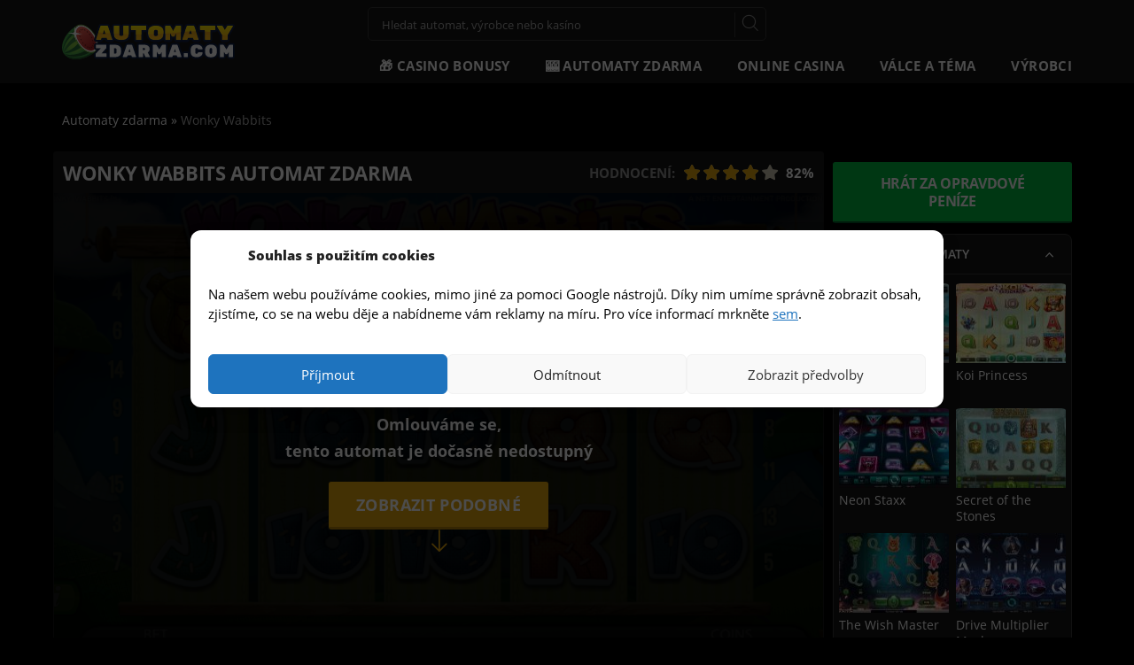

--- FILE ---
content_type: text/html; charset=UTF-8
request_url: https://automaty-zdarma.com/automat-wonky-wabbits-online-zdarma/
body_size: 29968
content:

<!doctype html>
<html class="no-js" lang="cs">
<head>
    <meta charset="utf-8">
    <meta http-equiv="x-ua-compatible" content="ie=edge">
    <meta name="viewport" content="width=device-width, initial-scale=1">
    <meta name="author" content="Automaty-zdarma.com"/>
    <link rel="preload" href="https://automaty-zdarma.com/wp-content/themes/freeslots/dist/fonts/icons.woff" as="font"
          crossorigin="anonymous"/>
    <link rel="apple-touch-icon" sizes="180x180"
          href="https://automaty-zdarma.com/wp-content/themes/freeslots/dist/images/favicon/apple-touch-icon.png">
    <link rel="icon" type="image/png" sizes="32x32"
          href="https://automaty-zdarma.com/wp-content/themes/freeslots/dist/images/favicon/favicon-32x32.png">
    <link rel="icon" type="image/png" sizes="16x16"
          href="https://automaty-zdarma.com/wp-content/themes/freeslots/dist/images/favicon/favicon-16x16.png">
    <link rel="manifest" href="https://automaty-zdarma.com/wp-content/themes/freeslots/dist/images/favicon/site.webmanifest">
    <link rel="mask-icon" href="https://automaty-zdarma.com/wp-content/themes/freeslots/dist/images/favicon/safari-pinned-tab.svg"
          color="#e2a40d">
    <meta name="msapplication-TileColor" content="#ffffff">
    <meta name="theme-color" content="#ffffff">
    <meta name='robots' content='index, follow, max-image-preview:large, max-snippet:-1, max-video-preview:-1' />

	<!-- This site is optimized with the Yoast SEO plugin v16.2 - https://yoast.com/wordpress/plugins/seo/ -->
	<title>Hrát Automat Wonky Wabbits Online Zdarma | AUTOMATY-ZDARMA</title>
	<meta name="description" content="Zahrajte si automat online zdarma ▶️ Bez nutnosti registrace a bez nutnosti vkladu ✌️." />
	<link rel="canonical" href="https://automaty-zdarma.com/automat-wonky-wabbits-online-zdarma/" />
	<meta property="og:locale" content="cs_CZ" />
	<meta property="og:type" content="article" />
	<meta property="og:title" content="Hrát Automat Wonky Wabbits Online Zdarma | AUTOMATY-ZDARMA" />
	<meta property="og:description" content="Zahrajte si automat online zdarma ▶️ Bez nutnosti registrace a bez nutnosti vkladu ✌️." />
	<meta property="og:url" content="https://automaty-zdarma.com/automat-wonky-wabbits-online-zdarma/" />
	<meta property="og:site_name" content="Automaty-zdarma.com" />
	<meta property="article:published_time" content="2015-06-12T13:57:45+00:00" />
	<meta property="article:modified_time" content="2022-03-28T07:15:00+00:00" />
	<meta property="og:image" content="https://automaty-zdarma.com/wp-content/uploads/2015/05/automat-wonky-wabbits-online-zdarma.png" />
	<meta property="og:image:width" content="762" />
	<meta property="og:image:height" content="572" />
	<meta name="twitter:card" content="summary_large_image" />
	<meta name="twitter:creator" content="@automatyzdarma" />
	<meta name="twitter:site" content="@automatyzdarma" />
	<meta name="twitter:label1" content="Napsal(a)">
	<meta name="twitter:data1" content="princess">
	<meta name="twitter:label2" content="Odhadovaná doba čtení">
	<meta name="twitter:data2" content="1 minuta">
	<script type="application/ld+json" class="yoast-schema-graph">{"@context":"https://schema.org","@graph":[{"@type":"Organization","@id":"https://automaty-zdarma.com/#organization","name":"Automaty Zdarma","url":"https://automaty-zdarma.com/","sameAs":["https://twitter.com/automatyzdarma"],"logo":{"@type":"ImageObject","@id":"https://automaty-zdarma.com/#logo","inLanguage":"cs","url":null,"contentUrl":null,"width":null,"height":null,"caption":"Automaty Zdarma"},"image":{"@id":"https://automaty-zdarma.com/#logo"}},{"@type":"WebSite","@id":"https://automaty-zdarma.com/#website","url":"https://automaty-zdarma.com/","name":"Automaty-zdarma.com","description":"V\u00fdhern\u00ed hrac\u00ed automaty online zdarma bez registrace!!","publisher":{"@id":"https://automaty-zdarma.com/#organization"},"potentialAction":[{"@type":"SearchAction","target":"https://automaty-zdarma.com/?s={search_term_string}","query-input":"required name=search_term_string"}],"inLanguage":"cs"},{"@type":"ImageObject","@id":"https://automaty-zdarma.com/automat-wonky-wabbits-online-zdarma/#primaryimage","inLanguage":"cs","url":"https://automaty-zdarma.com/wp-content/uploads/2015/05/automat-wonky-wabbits-online-zdarma.png","contentUrl":"https://automaty-zdarma.com/wp-content/uploads/2015/05/automat-wonky-wabbits-online-zdarma.png","width":762,"height":572,"caption":"obr\u00e1zek ze hry automatu Wondy Wabbits online zdarma"},{"@type":"WebPage","@id":"https://automaty-zdarma.com/automat-wonky-wabbits-online-zdarma/#webpage","url":"https://automaty-zdarma.com/automat-wonky-wabbits-online-zdarma/","name":"Hr\u00e1t Automat Wonky Wabbits Online Zdarma | AUTOMATY-ZDARMA","isPartOf":{"@id":"https://automaty-zdarma.com/#website"},"primaryImageOfPage":{"@id":"https://automaty-zdarma.com/automat-wonky-wabbits-online-zdarma/#primaryimage"},"datePublished":"2015-06-12T13:57:45+00:00","dateModified":"2022-03-28T07:15:00+00:00","description":"Zahrajte si automat online zdarma \u25b6\ufe0f Bez nutnosti registrace a bez nutnosti vkladu \u270c\ufe0f.","breadcrumb":{"@id":"https://automaty-zdarma.com/automat-wonky-wabbits-online-zdarma/#breadcrumb"},"inLanguage":"cs","potentialAction":[{"@type":"ReadAction","target":["https://automaty-zdarma.com/automat-wonky-wabbits-online-zdarma/"]}]},{"@type":"BreadcrumbList","@id":"https://automaty-zdarma.com/automat-wonky-wabbits-online-zdarma/#breadcrumb","itemListElement":[{"@type":"ListItem","position":1,"item":{"@type":"WebPage","@id":"https://automaty-zdarma.com/","url":"https://automaty-zdarma.com/","name":"Automaty zdarma"}},{"@type":"ListItem","position":2,"item":{"@id":"https://automaty-zdarma.com/automat-wonky-wabbits-online-zdarma/#webpage"}}]},{"@type":"Article","@id":"https://automaty-zdarma.com/automat-wonky-wabbits-online-zdarma/#article","isPartOf":{"@id":"https://automaty-zdarma.com/automat-wonky-wabbits-online-zdarma/#webpage"},"author":{"@id":"https://automaty-zdarma.com/#/schema/person/e8c14145e0af14a20e567c2c7a9936ed"},"headline":"Wonky Wabbits","datePublished":"2015-06-12T13:57:45+00:00","dateModified":"2022-03-28T07:15:00+00:00","mainEntityOfPage":{"@id":"https://automaty-zdarma.com/automat-wonky-wabbits-online-zdarma/#webpage"},"commentCount":0,"publisher":{"@id":"https://automaty-zdarma.com/#organization"},"image":{"@id":"https://automaty-zdarma.com/automat-wonky-wabbits-online-zdarma/#primaryimage"},"keywords":["automaty bez vkladu","automaty hry zdarma","hrac\u00ed automaty online"],"articleSection":["15 v\u00fdhern\u00edch lini\u00ed","5-v\u00e1lcov\u00e9","Net Ent"],"inLanguage":"cs","potentialAction":[{"@type":"CommentAction","name":"Comment","target":["https://automaty-zdarma.com/automat-wonky-wabbits-online-zdarma/#respond"]}]},{"@type":"Person","@id":"https://automaty-zdarma.com/#/schema/person/e8c14145e0af14a20e567c2c7a9936ed","name":"princess"}]}</script>
	<!-- / Yoast SEO plugin. -->



<link rel="alternate" type="application/rss+xml" title="Automaty-zdarma.com &raquo; RSS komentářů pro Wonky Wabbits" href="https://automaty-zdarma.com/automat-wonky-wabbits-online-zdarma/feed/" />
<link rel='stylesheet' id='wp-block-library-css'  href='https://automaty-zdarma.com/wp-includes/css/dist/block-library/style.min.css?ver=5.9.10' type='text/css' media='all' />
<style id='global-styles-inline-css' type='text/css'>
body{--wp--preset--color--black: #000000;--wp--preset--color--cyan-bluish-gray: #abb8c3;--wp--preset--color--white: #ffffff;--wp--preset--color--pale-pink: #f78da7;--wp--preset--color--vivid-red: #cf2e2e;--wp--preset--color--luminous-vivid-orange: #ff6900;--wp--preset--color--luminous-vivid-amber: #fcb900;--wp--preset--color--light-green-cyan: #7bdcb5;--wp--preset--color--vivid-green-cyan: #00d084;--wp--preset--color--pale-cyan-blue: #8ed1fc;--wp--preset--color--vivid-cyan-blue: #0693e3;--wp--preset--color--vivid-purple: #9b51e0;--wp--preset--gradient--vivid-cyan-blue-to-vivid-purple: linear-gradient(135deg,rgba(6,147,227,1) 0%,rgb(155,81,224) 100%);--wp--preset--gradient--light-green-cyan-to-vivid-green-cyan: linear-gradient(135deg,rgb(122,220,180) 0%,rgb(0,208,130) 100%);--wp--preset--gradient--luminous-vivid-amber-to-luminous-vivid-orange: linear-gradient(135deg,rgba(252,185,0,1) 0%,rgba(255,105,0,1) 100%);--wp--preset--gradient--luminous-vivid-orange-to-vivid-red: linear-gradient(135deg,rgba(255,105,0,1) 0%,rgb(207,46,46) 100%);--wp--preset--gradient--very-light-gray-to-cyan-bluish-gray: linear-gradient(135deg,rgb(238,238,238) 0%,rgb(169,184,195) 100%);--wp--preset--gradient--cool-to-warm-spectrum: linear-gradient(135deg,rgb(74,234,220) 0%,rgb(151,120,209) 20%,rgb(207,42,186) 40%,rgb(238,44,130) 60%,rgb(251,105,98) 80%,rgb(254,248,76) 100%);--wp--preset--gradient--blush-light-purple: linear-gradient(135deg,rgb(255,206,236) 0%,rgb(152,150,240) 100%);--wp--preset--gradient--blush-bordeaux: linear-gradient(135deg,rgb(254,205,165) 0%,rgb(254,45,45) 50%,rgb(107,0,62) 100%);--wp--preset--gradient--luminous-dusk: linear-gradient(135deg,rgb(255,203,112) 0%,rgb(199,81,192) 50%,rgb(65,88,208) 100%);--wp--preset--gradient--pale-ocean: linear-gradient(135deg,rgb(255,245,203) 0%,rgb(182,227,212) 50%,rgb(51,167,181) 100%);--wp--preset--gradient--electric-grass: linear-gradient(135deg,rgb(202,248,128) 0%,rgb(113,206,126) 100%);--wp--preset--gradient--midnight: linear-gradient(135deg,rgb(2,3,129) 0%,rgb(40,116,252) 100%);--wp--preset--duotone--dark-grayscale: url('#wp-duotone-dark-grayscale');--wp--preset--duotone--grayscale: url('#wp-duotone-grayscale');--wp--preset--duotone--purple-yellow: url('#wp-duotone-purple-yellow');--wp--preset--duotone--blue-red: url('#wp-duotone-blue-red');--wp--preset--duotone--midnight: url('#wp-duotone-midnight');--wp--preset--duotone--magenta-yellow: url('#wp-duotone-magenta-yellow');--wp--preset--duotone--purple-green: url('#wp-duotone-purple-green');--wp--preset--duotone--blue-orange: url('#wp-duotone-blue-orange');--wp--preset--font-size--small: 13px;--wp--preset--font-size--medium: 20px;--wp--preset--font-size--large: 36px;--wp--preset--font-size--x-large: 42px;}.has-black-color{color: var(--wp--preset--color--black) !important;}.has-cyan-bluish-gray-color{color: var(--wp--preset--color--cyan-bluish-gray) !important;}.has-white-color{color: var(--wp--preset--color--white) !important;}.has-pale-pink-color{color: var(--wp--preset--color--pale-pink) !important;}.has-vivid-red-color{color: var(--wp--preset--color--vivid-red) !important;}.has-luminous-vivid-orange-color{color: var(--wp--preset--color--luminous-vivid-orange) !important;}.has-luminous-vivid-amber-color{color: var(--wp--preset--color--luminous-vivid-amber) !important;}.has-light-green-cyan-color{color: var(--wp--preset--color--light-green-cyan) !important;}.has-vivid-green-cyan-color{color: var(--wp--preset--color--vivid-green-cyan) !important;}.has-pale-cyan-blue-color{color: var(--wp--preset--color--pale-cyan-blue) !important;}.has-vivid-cyan-blue-color{color: var(--wp--preset--color--vivid-cyan-blue) !important;}.has-vivid-purple-color{color: var(--wp--preset--color--vivid-purple) !important;}.has-black-background-color{background-color: var(--wp--preset--color--black) !important;}.has-cyan-bluish-gray-background-color{background-color: var(--wp--preset--color--cyan-bluish-gray) !important;}.has-white-background-color{background-color: var(--wp--preset--color--white) !important;}.has-pale-pink-background-color{background-color: var(--wp--preset--color--pale-pink) !important;}.has-vivid-red-background-color{background-color: var(--wp--preset--color--vivid-red) !important;}.has-luminous-vivid-orange-background-color{background-color: var(--wp--preset--color--luminous-vivid-orange) !important;}.has-luminous-vivid-amber-background-color{background-color: var(--wp--preset--color--luminous-vivid-amber) !important;}.has-light-green-cyan-background-color{background-color: var(--wp--preset--color--light-green-cyan) !important;}.has-vivid-green-cyan-background-color{background-color: var(--wp--preset--color--vivid-green-cyan) !important;}.has-pale-cyan-blue-background-color{background-color: var(--wp--preset--color--pale-cyan-blue) !important;}.has-vivid-cyan-blue-background-color{background-color: var(--wp--preset--color--vivid-cyan-blue) !important;}.has-vivid-purple-background-color{background-color: var(--wp--preset--color--vivid-purple) !important;}.has-black-border-color{border-color: var(--wp--preset--color--black) !important;}.has-cyan-bluish-gray-border-color{border-color: var(--wp--preset--color--cyan-bluish-gray) !important;}.has-white-border-color{border-color: var(--wp--preset--color--white) !important;}.has-pale-pink-border-color{border-color: var(--wp--preset--color--pale-pink) !important;}.has-vivid-red-border-color{border-color: var(--wp--preset--color--vivid-red) !important;}.has-luminous-vivid-orange-border-color{border-color: var(--wp--preset--color--luminous-vivid-orange) !important;}.has-luminous-vivid-amber-border-color{border-color: var(--wp--preset--color--luminous-vivid-amber) !important;}.has-light-green-cyan-border-color{border-color: var(--wp--preset--color--light-green-cyan) !important;}.has-vivid-green-cyan-border-color{border-color: var(--wp--preset--color--vivid-green-cyan) !important;}.has-pale-cyan-blue-border-color{border-color: var(--wp--preset--color--pale-cyan-blue) !important;}.has-vivid-cyan-blue-border-color{border-color: var(--wp--preset--color--vivid-cyan-blue) !important;}.has-vivid-purple-border-color{border-color: var(--wp--preset--color--vivid-purple) !important;}.has-vivid-cyan-blue-to-vivid-purple-gradient-background{background: var(--wp--preset--gradient--vivid-cyan-blue-to-vivid-purple) !important;}.has-light-green-cyan-to-vivid-green-cyan-gradient-background{background: var(--wp--preset--gradient--light-green-cyan-to-vivid-green-cyan) !important;}.has-luminous-vivid-amber-to-luminous-vivid-orange-gradient-background{background: var(--wp--preset--gradient--luminous-vivid-amber-to-luminous-vivid-orange) !important;}.has-luminous-vivid-orange-to-vivid-red-gradient-background{background: var(--wp--preset--gradient--luminous-vivid-orange-to-vivid-red) !important;}.has-very-light-gray-to-cyan-bluish-gray-gradient-background{background: var(--wp--preset--gradient--very-light-gray-to-cyan-bluish-gray) !important;}.has-cool-to-warm-spectrum-gradient-background{background: var(--wp--preset--gradient--cool-to-warm-spectrum) !important;}.has-blush-light-purple-gradient-background{background: var(--wp--preset--gradient--blush-light-purple) !important;}.has-blush-bordeaux-gradient-background{background: var(--wp--preset--gradient--blush-bordeaux) !important;}.has-luminous-dusk-gradient-background{background: var(--wp--preset--gradient--luminous-dusk) !important;}.has-pale-ocean-gradient-background{background: var(--wp--preset--gradient--pale-ocean) !important;}.has-electric-grass-gradient-background{background: var(--wp--preset--gradient--electric-grass) !important;}.has-midnight-gradient-background{background: var(--wp--preset--gradient--midnight) !important;}.has-small-font-size{font-size: var(--wp--preset--font-size--small) !important;}.has-medium-font-size{font-size: var(--wp--preset--font-size--medium) !important;}.has-large-font-size{font-size: var(--wp--preset--font-size--large) !important;}.has-x-large-font-size{font-size: var(--wp--preset--font-size--x-large) !important;}
</style>
<link data-minify="1" rel='stylesheet' id='contact-form-7-css'  href='https://automaty-zdarma.com/wp-content/cache/min/1/wp-content/plugins/contact-form-7/includes/css/styles.css?ver=1736779598' type='text/css' media='all' />
<link rel='stylesheet' id='cmplz-general-css'  href='https://automaty-zdarma.com/wp-content/plugins/complianz-gdpr/assets/css/cookieblocker.min.css?ver=1736777982' type='text/css' media='all' />
<link data-minify="1" rel='stylesheet' id='main_css-css'  href='https://automaty-zdarma.com/wp-content/cache/min/1/wp-content/themes/freeslots/dist/styles/main.min.css?ver=1736779598' type='text/css' media='all' />
<script type='text/javascript' src='https://automaty-zdarma.com/wp-includes/js/jquery/jquery.min.js?ver=3.6.0' id='jquery-core-js'></script>
<link rel="https://api.w.org/" href="https://automaty-zdarma.com/wp-json/" /><link rel="alternate" type="application/json" href="https://automaty-zdarma.com/wp-json/wp/v2/posts/20037" /><link rel="EditURI" type="application/rsd+xml" title="RSD" href="https://automaty-zdarma.com/xmlrpc.php?rsd" />
<link rel="wlwmanifest" type="application/wlwmanifest+xml" href="https://automaty-zdarma.com/wp-includes/wlwmanifest.xml" /> 
<meta name="generator" content="WordPress 5.9.10" />
<link rel='shortlink' href='https://automaty-zdarma.com/?p=20037' />
<link rel="alternate" type="application/json+oembed" href="https://automaty-zdarma.com/wp-json/oembed/1.0/embed?url=https%3A%2F%2Fautomaty-zdarma.com%2Fautomat-wonky-wabbits-online-zdarma%2F" />
<link rel="alternate" type="text/xml+oembed" href="https://automaty-zdarma.com/wp-json/oembed/1.0/embed?url=https%3A%2F%2Fautomaty-zdarma.com%2Fautomat-wonky-wabbits-online-zdarma%2F&#038;format=xml" />

<!-- This site is using AdRotate v4.13.2 Professional to display their advertisements - https://ajdg.solutions/products/adrotate-for-wordpress/ -->
<!-- AdRotate CSS -->
<style type="text/css" media="screen">
	.g { margin:0px; padding:0px; overflow:hidden; line-height:1; zoom:1; }
	.g img { height:auto; }
	.g-col { position:relative; float:left; }
	.g-col:first-child { margin-left: 0; }
	.g-col:last-child { margin-right: 0; }
	.g-9 { margin:0px 1px 1px 1px; }
	.g-11 { margin:1px 1px 1px 1px; }
	.g-12 { margin:1px 1px 1px 1px; }
	.g-14 { margin:1px 1px 1px 1px; }
	.g-47 { margin:1px 1px 1px 1px; }
	@media only screen and (max-width: 480px) {
		.g-col, .g-dyn, .g-single { width:100%; margin-left:0; margin-right:0; }
	}
</style>
<!-- /AdRotate CSS -->

			<style>.cmplz-hidden {
					display: none !important;
				}</style>    <script type="text/javascript">
        var ajaxurl = 'https://automaty-zdarma.com/wp-admin/admin-ajax.php';
    </script>
			<style type="text/css" id="wp-custom-css">
			table.cookie {
  border-collapse: collapse; 
  width: 100%;
}

table.cookie th,
table.cookie td {
  padding: 5px;
  border: 1px solid #ccc; 
}

thead.cookie th {
  font-weight: bold;
}

/*cc mini uprava*/
.cmplz-cookiebanner.cmplz-show {
      z-index: 9999999999;
}

.cmplz-cookiebanner .cmplz-header {
  grid-template-columns: 45px 1fr 100px!important;
}
.cmplz-cookiebanner .cmplz-title {
	font-weight: 800!important;
  grid-column-start: 2!important;
	justify-self: left!important;
}

.cmplz-manage-consent {
	color: #000000;
	font-size:16px
}

.cmplz-manage-consent:hover {
	text-decoration:underline;
	cursor: pointer;
}

.cmplz-message p {color:#000000!important;}

.cmplz-message a {text-decoration:underline;}

@media (max-width: 425px) {
.cmplz-cookiebanner .cmplz-header .cmplz-title {
        display: block!important;}
}

.cmplz-links.cmplz-documents {display: none!important;}		</style>
		<noscript><style id="rocket-lazyload-nojs-css">.rll-youtube-player, [data-lazy-src]{display:none !important;}</style></noscript>    <script type="text/javascript">
        var dataLayer = [{"page":{"type":"game","category":"game-review","title":"Hr\u00e1t Automat Wonky Wabbits Online Zdarma | AUTOMATY-ZDARMA"},"game":{"name":"Wonky Wabbits","code":"20037","software":"Net Ent","mobile":"1","reels":"5","paylines":"15","layout":"5x3","features":["autoplay","wild-symbol"],"volatility":"stredni","themes":["farma","kukurice","lilek","moda","mrkev","ovocne-automaty","ovoce-zelenina","rajcata","svetlo","zvirata"]}}];
    </script>
	    <script type="application/ld+json">
        {
            "@context": "http://schema.org",
            "@type": "WebSite",
            "url": "https://automaty-zdarma.com",
            "name": "Automaty zdarma",
            "description": "Více než 4000 automatů online zdarma a reccenze všech online kasín v České republice s licencí MF ČR.",
            "author": {
                "@type": "Organization",
                "name": "Automaty zdarma",
                "url": "https://automaty-zdarma.com",
                "logo": "https://automaty-zdarma.com/wp-content/uploads/2021/07/logo.svg",
                "foundingDate": "2010-11-19T13:06:00+0000"
            },
            "publisher": {
                "@type": "Thing",
                "name": "Automaty zdarma"
            },
            "potentialAction": {
                "@type": "SearchAction",
                "target": {
                    "@type": "EntryPoint",
                    "urlTemplate": "https://automaty-zdarma.com/search/?s={search_term_string}"
                },
                "query-input": {
                    "@type": "PropertyValueSpecification",
                    "valueRequired": "http://schema.org/True",
                    "valueName": "search_term_string"
                }
            }
        }
    </script>
    </head>
<body class="post-template-default single single-post postid-20037 single-format-standard automat-wonky-wabbits-online-zdarma">
<div id="backToTop" class="anchor"></div>
<div class="bodyOverlay"></div>
<div id="fb-root"></div>
<script type="application/ld+json">
    {
        "@context": "https://schema.org",
        "@type": "SpecialAnnouncement",
        "name": "Zákon o hazarních hrách (č. 186/2016 Sb.) a zodpovědné hraní 18+",
        "text": "Zákon č. 186/2016 Sb. o hazardních hrách. Ministerstvo financí varuje: Účastí na hazardní hře může vzniknout závislost! Účast osob mladších 18 let na hazardní hře je přísně zakázána.",
        "datePosted": "2016-09-01",
        "url": "https://www.aspi.cz/products/lawText/1/86652/1/2",
        "spatialCoverage": {
            "type": "AdministrativeArea",
            "name": "Czech Republic, CZ"
        }
    }
</script>
<div id="topElement"></div>
<header>
    <div class="container-fluid">
        <div class="row">
            <div class="container">
                <div class="row">
                    <div class="col-xs-12">
                        <div class="logoWrapper">
                            <a href="https://automaty-zdarma.com" id="logo">
                                <img src="data:image/svg+xml,%3Csvg%20xmlns='http://www.w3.org/2000/svg'%20viewBox='0%200%201%201'%3E%3C/svg%3E"
                                     alt="Automaty-zdarma.com"
                                     width="1"
                                     height="1" data-lazy-src="https://automaty-zdarma.com/wp-content/uploads/2021/07/logo.svg"/><noscript><img src="https://automaty-zdarma.com/wp-content/uploads/2021/07/logo.svg"
                                     alt="Automaty-zdarma.com"
                                     width="1"
                                     height="1"/></noscript>
                            </a>
                        </div>
                        <div class="toolbar">
                            <form action="https://automaty-zdarma.com/search/"
                                  enctype="application/x-www-form-urlencoded" method="get" id="search-form">
                                <input name="s" value="" placeholder="Hledat automat, výrobce nebo kasíno"
                                       type="text"/>
                                <div class="submit">
                                    <a href="#" class="close"></a>
                                    <input type="submit" value="ok"/>
                                </div>
                                <div class="ui-data"></div>
                            </form>
                                                    </div>
                        <nav>
                            <ul id="menu-automaty" class="menu"><li id="menu-item-26897" class="menu-item menu-item-type-post_type menu-item-object-page menu-item-26897"><a href="https://automaty-zdarma.com/online-casina-prehled-bonusu/" data-catid="26880"><span>🎁 Casino bonusy</span></a></li><li id="menu-item-26503" class="menu-item menu-item-type-post_type menu-item-object-page menu-item-has-children menu-item-26503"><a href="https://automaty-zdarma.com/vsechny-automaty/" data-catid="26002"><span>🎰 Automaty zdarma</span></a>
<ul class="sub-menu">
	<li id="menu-item-27168" class="menu-item menu-item-type-custom menu-item-object-custom menu-item-27168"><a href="/vsechny-automaty/?orderby=rating" data-catid="27168"><span>Nejoblíbenější automaty</span></a></li>	<li id="menu-item-27167" class="menu-item menu-item-type-custom menu-item-object-custom menu-item-27167"><a href="/vsechny-automaty/?orderby=new" data-catid="27167"><span>Nejnovější automaty</span></a></li>	<li id="menu-item-26600" class="menu-item menu-item-type-post_type menu-item-object-page menu-item-26600"><a href="https://automaty-zdarma.com/hraci-automaty-do-mobilu-zdarma/" data-catid="26593"><span>Automaty do mobilu zdarma</span></a></li>	<li id="menu-item-26502" class="menu-item menu-item-type-post_type menu-item-object-page menu-item-26502"><a href="https://automaty-zdarma.com/online-automaty-za-penize/" data-catid="26499"><span>💵 Automaty za peníze</span></a></li></ul>
</li><li id="menu-item-26805" class="menu-item menu-item-type-post_type_archive menu-item-object-online-casino menu-item-has-children menu-item-26805"><a href="https://automaty-zdarma.com/online-kasino/" data-catid="-117"><span>Online casina</span></a>
<ul class="sub-menu">
	<li id="menu-item-27216" class="menu-item menu-item-type-post_type_archive menu-item-object-online-casino menu-item-27216"><a href="https://automaty-zdarma.com/online-kasino/" data-catid="-99"><span>Recenze online kasín</span></a></li>	<li id="menu-item-27215" class="menu-item menu-item-type-post_type menu-item-object-online-casino menu-item-27215"><a href="https://automaty-zdarma.com/online-kasino/fortuna-vegas/" data-catid="25988"><span>Fortuna Vegas Casino</span></a></li>	<li id="menu-item-27213" class="menu-item menu-item-type-post_type menu-item-object-online-casino menu-item-27213"><a href="https://automaty-zdarma.com/online-kasino/tipsport-vegas-casino/" data-catid="25990"><span>Tipsport Vegas Casino</span></a></li>	<li id="menu-item-27214" class="menu-item menu-item-type-post_type menu-item-object-online-casino menu-item-27214"><a href="https://automaty-zdarma.com/online-kasino/synot-tip-casino/" data-catid="25989"><span>SynotTip Casino</span></a></li>	<li id="menu-item-28313" class="menu-item menu-item-type-custom menu-item-object-custom menu-item-28313"><a href="https://automaty-zdarma.com/online-kasino/" data-catid="28313"><span>Zobrazit vše</span></a></li></ul>
</li><li id="menu-item-19353" class="menu-item menu-item-type-post_type menu-item-object-page menu-item-has-children menu-item-19353"><a href="https://automaty-zdarma.com/valcove-automaty/" data-catid="18788"><span>Válce a téma</span></a>
<ul class="sub-menu">
	<li id="menu-item-16837" class="menu-item menu-item-type-taxonomy menu-item-object-category menu-item-16837"><a href="https://automaty-zdarma.com/automaty/3-valcove/" data-catid="7"><span>3 válcové automaty</span></a></li>	<li id="menu-item-18976" class="menu-item menu-item-type-taxonomy menu-item-object-category menu-item-18976"><a href="https://automaty-zdarma.com/automaty/4-valcove/" data-catid="18"><span>4 válcové automaty</span></a></li>	<li id="menu-item-16838" class="menu-item menu-item-type-taxonomy menu-item-object-category current-post-ancestor current-menu-parent current-post-parent menu-item-16838"><a href="https://automaty-zdarma.com/automaty/5-valcove/" data-catid="17"><span>5 válcové automaty</span></a></li>	<li id="menu-item-18977" class="menu-item menu-item-type-taxonomy menu-item-object-category menu-item-18977"><a href="https://automaty-zdarma.com/automaty/9-valcove/" data-catid="19"><span>9 válcové automaty</span></a></li>	<li id="menu-item-27048" class="menu-item menu-item-type-taxonomy menu-item-object-themes current-post-ancestor current-menu-parent current-post-parent menu-item-27048"><a href="https://automaty-zdarma.com/temata/ovocne-automaty/" data-catid="727"><span>🍒 Ovocné automaty</span></a></li>	<li id="menu-item-27047" class="menu-item menu-item-type-taxonomy menu-item-object-themes menu-item-27047"><a href="https://automaty-zdarma.com/temata/retro-automaty/" data-catid="1030"><span>🎰 Retro automaty</span></a></li>	<li id="menu-item-27050" class="menu-item menu-item-type-taxonomy menu-item-object-themes menu-item-27050"><a href="https://automaty-zdarma.com/temata/automaty-joker/" data-catid="988"><span>🤡 Joker automaty</span></a></li>	<li id="menu-item-27151" class="menu-item menu-item-type-taxonomy menu-item-object-themes menu-item-27151"><a href="https://automaty-zdarma.com/temata/horke-ohnive-hot-automaty/" data-catid="835"><span>🔥 Ohnivé automaty</span></a></li>	<li id="menu-item-27166" class="menu-item menu-item-type-taxonomy menu-item-object-themes menu-item-27166"><a href="https://automaty-zdarma.com/temata/automaty-81/" data-catid="2274"><span>8️⃣ Automaty 81</span></a></li></ul>
</li><li id="menu-item-26010" class="menu-item menu-item-type-post_type menu-item-object-page menu-item-has-children menu-item-26010"><a href="https://automaty-zdarma.com/vyrobci/" data-catid="26008"><span>Výrobci</span></a>
<ul class="sub-menu">
	<li id="menu-item-28316" class="menu-item menu-item-type-post_type menu-item-object-page menu-item-28316"><a href="https://automaty-zdarma.com/vyrobci/" data-catid="26008"><span>Zobrazit všechny výrobce</span></a></li>	<li id="menu-item-19200" class="menu-item menu-item-type-taxonomy menu-item-object-category menu-item-19200"><a href="https://automaty-zdarma.com/automaty/kajot/" data-catid="552"><span>Kajot</span></a></li>	<li id="menu-item-18084" class="menu-item menu-item-type-taxonomy menu-item-object-category menu-item-18084"><a href="https://automaty-zdarma.com/automaty/admiral-2/" data-catid="494"><span>Admiral</span></a></li>	<li id="menu-item-18085" class="menu-item menu-item-type-taxonomy menu-item-object-category menu-item-18085"><a href="https://automaty-zdarma.com/automaty/jpm/" data-catid="496"><span>JPM</span></a></li>	<li id="menu-item-20899" class="menu-item menu-item-type-taxonomy menu-item-object-category menu-item-20899"><a href="https://automaty-zdarma.com/automaty/merkur/" data-catid="604"><span>Merkur</span></a></li>	<li id="menu-item-20908" class="menu-item menu-item-type-taxonomy menu-item-object-category menu-item-20908"><a href="https://automaty-zdarma.com/automaty/wazdan/" data-catid="611"><span>Wazdan</span></a></li>	<li id="menu-item-18088" class="menu-item menu-item-type-taxonomy menu-item-object-category menu-item-18088"><a href="https://automaty-zdarma.com/automaty/playtech/" data-catid="26"><span>Playtech</span></a></li>	<li id="menu-item-20897" class="menu-item menu-item-type-taxonomy menu-item-object-category menu-item-20897"><a href="https://automaty-zdarma.com/automaty/igt-interactive/" data-catid="606"><span>IGT Interactive</span></a></li>	<li id="menu-item-20904" class="menu-item menu-item-type-taxonomy menu-item-object-category menu-item-20904"><a href="https://automaty-zdarma.com/automaty/playn-go/" data-catid="608"><span>Play&#8217;n Go</span></a></li></ul>
</li></ul>                        </nav>
                        <a href="#" class="open-menu">
                            <i></i>
                            <i></i>
                            <i></i>
                            <span>MENU</span>
                        </a>
                        <form action="https://automaty-zdarma.com"
                              enctype="application/x-www-form-urlencoded" method="get" id="search-form-mobile">
                            <input name="s" value="" placeholder="Hledat automat, výrobce nebo kasíno" type="text"/>
                            <div class="submit">
                                <a href="#" class="close"></a>
                            </div>
                            <div class="ui-data"></div>
                        </form>
                    </div>
                </div>
            </div>
        </div>
    </div>
    </header>
<main class="main">
      <script type="application/ld+json">{"@context":"https:\/\/schema.org\/","@type":"SoftwareApplication","name":"Wonky Wabbits","description":"Nev\u00e1hejte a vyzkou\u0161ejte si online v\u00fdhern\u00ed automat Wonky Wabbits je\u0161t\u011b dnes. Tento skv\u011bl\u00fd v\u00fdhern\u00ed automat nab\u00edz\u00ed hr\u00e1\u010d\u016fm p\u0161t v\u00e1lc\u016f, na kter\u00fdch m\u016f\u017eeme napo\u010d\u00edtat a\u017e 15 v\u00fdhern\u00edch lini\u00ed, d\u00edky kter\u00fdm m\u016f\u017eete svoji v\u00fdhru z\u00edsk\u00e1vat zleva doprava. Aby byl automat je\u0161t\u011b zaj\u00edmav\u011bj\u0161\u00ed, nab\u00edz\u00ed tak\u00e9 bonusov\u00fd symbol, d\u00edky kter\u00e9mu svoji v\u00fdhru z\u00edsk\u00e1te je\u0161t\u011b snadn\u011bji. Je j\u00edm symbol WILD, a tento symbol nahrazuje symboly v nev\u00fdhern\u00ed kombinace tak, aby vznikla kombinace v\u00fdhern\u00ed a vy mohli z\u00edskat dal\u0161\u00ed bonusov\u00e9 pen\u00edze na hern\u00ed \u00fa\u010det zcela zdarma. Pokud v\u00e1s nav\u00edc nebav\u00ed sed\u011bt u po\u010d\u00edta\u010de od r\u00e1na do ve\u010dera, m\u016f\u017eete aktivovat funkci autoplay, d\u00edky kter\u00e9 jen nastav\u00edte, kolik spin\u016f m\u00e1 automat oto\u010dit, a on je jednodu\u0161e oto\u010d\u00ed, zat\u00edmco v\u00e1m se bude p\u0159i\u010d\u00edtat vyhran\u00fd kredit. Jak vid\u00edte, je to jednoduch\u00e9, nev\u00e1hejte proto ani chv\u00edli, zalo\u017ete si hern\u00ed \u00fa\u010det a po\u0161k\u00e1dlete sv\u00e9 \u0161t\u011bst\u00ed d\u00edky Wonky Wabbits.","url":"https:\/\/automaty-zdarma.com\/automat-wonky-wabbits-online-zdarma\/","operatingSystem":"Windows, macOS, Android, iOS","applicationCategory":"Game_casino","image":"https:\/\/automaty-zdarma.com\/wp-content\/uploads\/2015\/05\/automat-wonky-wabbits-online-zdarma.png","contentRating":"Teen","author":{"@type":"Person","name":"princess","url":"https:\/\/automaty-zdarma.com\/author\/princess\/"},"offers":{"@type":"Offer","price":"0","priceCurrency":"USD","availability":"https:\/\/schema.org\/OnlineOnly"},"aggregateRating":{"@type":"AggregateRating","ratingValue":82,"ratingCount":4,"bestRating":"100","worstRating":"0"},"review":{"@type":"Review","datePublished":"2015-06-12","dateModified":"2022-03-28","commentCount":0,"reviewRating":{"@type":"Rating","ratingValue":82,"bestRating":"100","worstRating":"0"}}}</script><div class="container">
    <div class="row breadcrumbsWrapper single">
        <div class="col-xs-12">
            <div class="breadcrumbs"><span><span><a href="https://automaty-zdarma.com/">Automaty zdarma</a> » <span class="breadcrumb_last" aria-current="page">Wonky Wabbits</span></span></span></div>        </div>
    </div>
</div>
<section id="detail">
    <div class="container customContainerBlock">
        <div class="row">
            <div class="col-md-9 col-xs-12">
                <div class="row contentBlock gamedetail "
                     data-id="20037" data-previous-screen-type="default">
                    <div class="content">
                        <div class="col-xs-12 gamedetailBG">
                            <div class="main-title">
                                <div class="anchor" id="review"></div>
                                <h1>Wonky Wabbits automat zdarma</h1>
                                <div class="loadGameRating"></div>
                            </div>
                        </div>
                        <div class="bonusBox">
                            <div class="logo"></div>
                                                        <span>až do</span>
                            <strong data-load-bonus-amount=""> Kč500</strong>
                            <a rel="nofollow" href="https://automaty-zdarma.com/fortuna-bonus-500-plus-otocky-zdarma"
                               class="btn tertiary gtm-tracking-cta-exit"
                               data-load-bonus="Hrát teď">
                                Hrát teď                            </a>
                        </div>
                        <div class="iframe" data-ratio='4/3'>
                                                            <div class="unavailable disabled">
                                    <img width="762" height="572" src="data:image/svg+xml,%3Csvg%20xmlns='http://www.w3.org/2000/svg'%20viewBox='0%200%20762%20572'%3E%3C/svg%3E" class="attachment-large size-large wp-post-image" alt="obrázek ze hry automatu Wondy Wabbits online zdarma" data-lazy-srcset="https://automaty-zdarma.com/wp-content/uploads/2015/05/automat-wonky-wabbits-online-zdarma.png 762w, https://automaty-zdarma.com/wp-content/uploads/2015/05/automat-wonky-wabbits-online-zdarma-300x225.png 300w, https://automaty-zdarma.com/wp-content/uploads/2015/05/automat-wonky-wabbits-online-zdarma-37x28.png 37w, https://automaty-zdarma.com/wp-content/uploads/2015/05/automat-wonky-wabbits-online-zdarma-32x24.png 32w, https://automaty-zdarma.com/wp-content/uploads/2015/05/automat-wonky-wabbits-online-zdarma-132x99.png 132w, https://automaty-zdarma.com/wp-content/uploads/2015/05/automat-wonky-wabbits-online-zdarma-124x93.png 124w, https://automaty-zdarma.com/wp-content/uploads/2015/05/automat-wonky-wabbits-online-zdarma-265x199.png 265w, https://automaty-zdarma.com/wp-content/uploads/2015/05/automat-wonky-wabbits-online-zdarma-160x120.png 160w" data-lazy-sizes="(max-width: 762px) 100vw, 762px" data-lazy-src="https://automaty-zdarma.com/wp-content/uploads/2015/05/automat-wonky-wabbits-online-zdarma.png" /><noscript><img width="762" height="572" src="https://automaty-zdarma.com/wp-content/uploads/2015/05/automat-wonky-wabbits-online-zdarma.png" class="attachment-large size-large wp-post-image" alt="obrázek ze hry automatu Wondy Wabbits online zdarma" srcset="https://automaty-zdarma.com/wp-content/uploads/2015/05/automat-wonky-wabbits-online-zdarma.png 762w, https://automaty-zdarma.com/wp-content/uploads/2015/05/automat-wonky-wabbits-online-zdarma-300x225.png 300w, https://automaty-zdarma.com/wp-content/uploads/2015/05/automat-wonky-wabbits-online-zdarma-37x28.png 37w, https://automaty-zdarma.com/wp-content/uploads/2015/05/automat-wonky-wabbits-online-zdarma-32x24.png 32w, https://automaty-zdarma.com/wp-content/uploads/2015/05/automat-wonky-wabbits-online-zdarma-132x99.png 132w, https://automaty-zdarma.com/wp-content/uploads/2015/05/automat-wonky-wabbits-online-zdarma-124x93.png 124w, https://automaty-zdarma.com/wp-content/uploads/2015/05/automat-wonky-wabbits-online-zdarma-265x199.png 265w, https://automaty-zdarma.com/wp-content/uploads/2015/05/automat-wonky-wabbits-online-zdarma-160x120.png 160w" sizes="(max-width: 762px) 100vw, 762px" /></noscript>                                    <div class="action">
                                        <p>
                                            Omlouváme se,<br>
                                            tento automat je dočasně nedostupný                                        </p>
                                        <a href="#related-slots" class="btn secondary scroll">
                                            Zobrazit podobné                                        </a>
                                        <a href="#related-slots" class="arrow scroll"></a>
                                    </div>
                                </div>
                                                        </div>
                        <div class="col-xs-12 bonus">
                            <a rel="nofollow" href="https://automaty-zdarma.com/fortuna-bonus-500-plus-otocky-zdarma"
                               class="btn tertiary gtm-tracking-cta-exit"
                               data-load-bonus="Hrát za opravdové peníze s %bonus%%additional_bonus% bonusem!">
                                                            </a>
                        </div>
                                                <div class="col-xs-12">
                            <ul class="social-share">
                                <li>
                                    Sdílet:
                                </li>
                                                                <li class="facebook">
                                    <a
                                            href="https://facebook.com/sharer/sharer.php?u=https://automaty-zdarma.com/automat-wonky-wabbits-online-zdarma/"
                                            target="_blank"
                                            rel="nofollow"
                                    >
                                        <span class="icon"></span>
                                        <span class="share_name">Facebook</span>
                                    </a>
                                </li>
                                <li class="twitter">
                                    <a
                                            href="https://twitter.com/intent/tweet/?text=Wonky+Wabbits&amp;url=https://automaty-zdarma.com/automat-wonky-wabbits-online-zdarma/"
                                            target="_blank"
                                            rel="nofollow"
                                    >
                                        <span class="icon"></span>
                                        <span class="share_name">Twitter</span>
                                    </a>
                                </li>
                                <li class="google">
                                    <a
                                            href="https://plus.google.com/share?url=https://automaty-zdarma.com/automat-wonky-wabbits-online-zdarma/"
                                            target="_blank"
                                            rel="nofollow"
                                    >
                                        <span class="icon"></span>
                                        <span class="share_name">Google+</span>
                                    </a>
                                </li>
                            </ul>
                                                    </div>
                    </div>
                </div>
                                            <div class="clearfix"></div>
                            <div class="anchor relative" id="related-slots"></div>
                            <h2 class="medium">
                                Podobné automaty                            </h2>
                            <div class="gamelistWrapper">
                                <div class="row gamelist">
                                    <div class="game-item col-sm-4 item-3 col-xs-6
">
    <article class="game">
        <div class="image">
            <div class="overlay">
                <a href="https://automaty-zdarma.com/herni-automat-online-12-zodiacs/"
                   class="overlayLink gtm-tracking-slot-detail" data-title="12 Zodiacs"></a>
                                    <a href="https://automaty-zdarma.com/herni-automat-online-12-zodiacs/"
                       class="play-now gtm-tracking-slot-detail" data-title="12 Zodiacs">
                        Hrát zdarma                    </a>
                                        <a href="https://automaty-zdarma.com/play-slots-for-real-money/" class="play-now-money">
                        Hrát za peníze                    </a>
                                </div>
            <a href="https://automaty-zdarma.com/automaty/habanero/" class="software gtm-tracking-soft-detail" data-title="Habanero"><img width="63" height="32" src="[data-uri]" data-lazy-src="https://automaty-zdarma.com/wp-content/uploads/2020/05/habanero-63x32.png" class="attachment-software_loop_game size-software_loop_game" alt="" data-lazy-srcset="https://automaty-zdarma.com/wp-content/uploads/2020/05/habanero-63x32.png 63w, https://automaty-zdarma.com/wp-content/uploads/2020/05/habanero-55x28.png 55w, https://automaty-zdarma.com/wp-content/uploads/2020/05/habanero-47x24.png 47w, https://automaty-zdarma.com/wp-content/uploads/2020/05/habanero-124x63.png 124w, https://automaty-zdarma.com/wp-content/uploads/2020/05/habanero-132x67.png 132w, https://automaty-zdarma.com/wp-content/uploads/2020/05/habanero-140x71.png 140w, https://automaty-zdarma.com/wp-content/uploads/2020/05/habanero.png 184w" data-lazy-sizes="(max-width: 63px) 100vw, 63px" /><noscript><img width="63" height="32" src="https://automaty-zdarma.com/wp-content/uploads/2020/05/habanero-63x32.png" class="attachment-software_loop_game size-software_loop_game" alt="" srcset="https://automaty-zdarma.com/wp-content/uploads/2020/05/habanero-63x32.png 63w, https://automaty-zdarma.com/wp-content/uploads/2020/05/habanero-55x28.png 55w, https://automaty-zdarma.com/wp-content/uploads/2020/05/habanero-47x24.png 47w, https://automaty-zdarma.com/wp-content/uploads/2020/05/habanero-124x63.png 124w, https://automaty-zdarma.com/wp-content/uploads/2020/05/habanero-132x67.png 132w, https://automaty-zdarma.com/wp-content/uploads/2020/05/habanero-140x71.png 140w, https://automaty-zdarma.com/wp-content/uploads/2020/05/habanero.png 184w" sizes="(max-width: 63px) 100vw, 63px" /></noscript></a>            <div class="tags">
                                    <div class="mobile"></div>
                                </div>
            <img width="265" height="199" src="data:image/svg+xml,%3Csvg%20xmlns='http://www.w3.org/2000/svg'%20viewBox='0%200%20265%20199'%3E%3C/svg%3E" class="attachment-game_new size-game_new wp-post-image" alt="Casino automat 12 Zodiacs bez stahování od společnosti Habanero" data-lazy-srcset=" " loading="lazy" data-lazy-src="https://automaty-zdarma.com/wp-content/uploads/2017/08/12-zodiacs-265x199.jpg" /><noscript><img width="265" height="199" src="https://automaty-zdarma.com/wp-content/uploads/2017/08/12-zodiacs-265x199.jpg" class="attachment-game_new size-game_new wp-post-image" alt="Casino automat 12 Zodiacs bez stahování od společnosti Habanero" srcset=" " loading="lazy" /></noscript>        </div>
        <div class="inner">
            <p class="title">
                <a href="https://automaty-zdarma.com/herni-automat-online-12-zodiacs/">
                    12 Zodiacs                </a>
            </p>
            <div class="rating nohover star-1 disabled">
                <div class="star">
                    <a href="#" class="star-a star-in-1"></a>
                    <a href="#" class="star-b star-in-1"></a>
                </div>
                <div class="result">
                    60%                </div>
            </div>
        </div>
    </article>
</div><div class="game-item col-sm-4 item-3 col-xs-6
">
    <article class="game">
        <div class="image">
            <div class="overlay">
                <a href="https://automaty-zdarma.com/hot-cross-bunnies-loadsabunny-automat-zdarma/"
                   class="overlayLink gtm-tracking-slot-detail" data-title="Hot Cross Bunnies LoadsABunny"></a>
                                    <a href="https://automaty-zdarma.com/hot-cross-bunnies-loadsabunny-automat-zdarma/"
                       class="play-now gtm-tracking-slot-detail" data-title="Hot Cross Bunnies LoadsABunny">
                        Hrát zdarma                    </a>
                                        <a href="https://automaty-zdarma.com/play-slots-for-real-money/" class="play-now-money">
                        Hrát za peníze                    </a>
                                </div>
            <a href="https://automaty-zdarma.com/automaty/realistic-games/" class="software gtm-tracking-soft-detail" data-title="Realistic Games"><img width="70" height="12" src="[data-uri]" data-lazy-src="https://automaty-zdarma.com/wp-content/uploads/2020/05/realistic-70x12.png" class="attachment-software_loop_game size-software_loop_game" alt="" data-lazy-srcset="https://automaty-zdarma.com/wp-content/uploads/2020/05/realistic-70x12.png 70w, https://automaty-zdarma.com/wp-content/uploads/2020/05/realistic-60x10.png 60w, https://automaty-zdarma.com/wp-content/uploads/2020/05/realistic-47x8.png 47w, https://automaty-zdarma.com/wp-content/uploads/2020/05/realistic-124x20.png 124w, https://automaty-zdarma.com/wp-content/uploads/2020/05/realistic-132x22.png 132w, https://automaty-zdarma.com/wp-content/uploads/2020/05/realistic-189x36.png 189w, https://automaty-zdarma.com/wp-content/uploads/2020/05/realistic-140x23.png 140w, https://automaty-zdarma.com/wp-content/uploads/2020/05/realistic.png 218w" data-lazy-sizes="(max-width: 70px) 100vw, 70px" /><noscript><img width="70" height="12" src="https://automaty-zdarma.com/wp-content/uploads/2020/05/realistic-70x12.png" class="attachment-software_loop_game size-software_loop_game" alt="" srcset="https://automaty-zdarma.com/wp-content/uploads/2020/05/realistic-70x12.png 70w, https://automaty-zdarma.com/wp-content/uploads/2020/05/realistic-60x10.png 60w, https://automaty-zdarma.com/wp-content/uploads/2020/05/realistic-47x8.png 47w, https://automaty-zdarma.com/wp-content/uploads/2020/05/realistic-124x20.png 124w, https://automaty-zdarma.com/wp-content/uploads/2020/05/realistic-132x22.png 132w, https://automaty-zdarma.com/wp-content/uploads/2020/05/realistic-189x36.png 189w, https://automaty-zdarma.com/wp-content/uploads/2020/05/realistic-140x23.png 140w, https://automaty-zdarma.com/wp-content/uploads/2020/05/realistic.png 218w" sizes="(max-width: 70px) 100vw, 70px" /></noscript></a>            <div class="tags">
                                    <div class="mobile"></div>
                                </div>
            <img width="265" height="199" src="data:image/svg+xml,%3Csvg%20xmlns='http://www.w3.org/2000/svg'%20viewBox='0%200%20265%20199'%3E%3C/svg%3E" class="attachment-game_new size-game_new wp-post-image" alt="Online herní automat Hot Cross Bunnies Loads a Bunny" data-lazy-srcset=" " loading="lazy" data-lazy-src="https://automaty-zdarma.com/wp-content/uploads/2017/09/hot-cross-bunnies-loadsabunny-265x199.jpg" /><noscript><img width="265" height="199" src="https://automaty-zdarma.com/wp-content/uploads/2017/09/hot-cross-bunnies-loadsabunny-265x199.jpg" class="attachment-game_new size-game_new wp-post-image" alt="Online herní automat Hot Cross Bunnies Loads a Bunny" srcset=" " loading="lazy" /></noscript>        </div>
        <div class="inner">
            <p class="title">
                <a href="https://automaty-zdarma.com/hot-cross-bunnies-loadsabunny-automat-zdarma/">
                    Hot Cross Bunnies LoadsABunny                </a>
            </p>
            <div class="rating nohover star-1 disabled">
                <div class="star">
                    <a href="#" class="star-a star-in-1"></a>
                    <a href="#" class="star-b star-in-1"></a>
                </div>
                <div class="result">
                    66%                </div>
            </div>
        </div>
    </article>
</div><div class="game-item col-sm-4 item-3 col-xs-6
">
    <article class="game">
        <div class="image">
            <div class="overlay">
                <a href="https://automaty-zdarma.com/online-zabavny-automat-zdarma-cats/"
                   class="overlayLink gtm-tracking-slot-detail" data-title="Cats"></a>
                                    <a href="https://automaty-zdarma.com/online-zabavny-automat-zdarma-cats/"
                       class="play-now gtm-tracking-slot-detail" data-title="Cats">
                        Hrát zdarma                    </a>
                                        <a href="https://automaty-zdarma.com/play-slots-for-real-money/" class="play-now-money">
                        Hrát za peníze                    </a>
                                </div>
            <a href="https://automaty-zdarma.com/automaty/igt/" class="software gtm-tracking-soft-detail" data-title="IGT"><img width="70" height="26" src="[data-uri]" data-lazy-src="https://automaty-zdarma.com/wp-content/uploads/2020/05/igt-70x26.png" class="attachment-software_loop_game size-software_loop_game" alt="" data-lazy-srcset="https://automaty-zdarma.com/wp-content/uploads/2020/05/igt-70x26.png 70w, https://automaty-zdarma.com/wp-content/uploads/2020/05/igt-60x22.png 60w, https://automaty-zdarma.com/wp-content/uploads/2020/05/igt-47x18.png 47w, https://automaty-zdarma.com/wp-content/uploads/2020/05/igt-124x46.png 124w, https://automaty-zdarma.com/wp-content/uploads/2020/05/igt-132x49.png 132w, https://automaty-zdarma.com/wp-content/uploads/2020/05/igt-140x52.png 140w, https://automaty-zdarma.com/wp-content/uploads/2020/05/igt.png 161w" data-lazy-sizes="(max-width: 70px) 100vw, 70px" /><noscript><img width="70" height="26" src="https://automaty-zdarma.com/wp-content/uploads/2020/05/igt-70x26.png" class="attachment-software_loop_game size-software_loop_game" alt="" srcset="https://automaty-zdarma.com/wp-content/uploads/2020/05/igt-70x26.png 70w, https://automaty-zdarma.com/wp-content/uploads/2020/05/igt-60x22.png 60w, https://automaty-zdarma.com/wp-content/uploads/2020/05/igt-47x18.png 47w, https://automaty-zdarma.com/wp-content/uploads/2020/05/igt-124x46.png 124w, https://automaty-zdarma.com/wp-content/uploads/2020/05/igt-132x49.png 132w, https://automaty-zdarma.com/wp-content/uploads/2020/05/igt-140x52.png 140w, https://automaty-zdarma.com/wp-content/uploads/2020/05/igt.png 161w" sizes="(max-width: 70px) 100vw, 70px" /></noscript></a>            <div class="tags">
                                    <div class="mobile"></div>
                                </div>
            <img width="265" height="132" src="data:image/svg+xml,%3Csvg%20xmlns='http://www.w3.org/2000/svg'%20viewBox='0%200%20265%20132'%3E%3C/svg%3E" class="attachment-game_new size-game_new wp-post-image" alt="Zahrajte si online casino automat Cats zdarma" data-lazy-srcset=" " loading="lazy" data-lazy-src="https://automaty-zdarma.com/wp-content/uploads/2018/10/cats-265x132.jpg" /><noscript><img width="265" height="132" src="https://automaty-zdarma.com/wp-content/uploads/2018/10/cats-265x132.jpg" class="attachment-game_new size-game_new wp-post-image" alt="Zahrajte si online casino automat Cats zdarma" srcset=" " loading="lazy" /></noscript>        </div>
        <div class="inner">
            <p class="title">
                <a href="https://automaty-zdarma.com/online-zabavny-automat-zdarma-cats/">
                    Cats                </a>
            </p>
            <div class="rating nohover star-1 disabled">
                <div class="star">
                    <a href="#" class="star-a star-in-1"></a>
                    <a href="#" class="star-b star-in-1"></a>
                </div>
                <div class="result">
                    87%                </div>
            </div>
        </div>
    </article>
</div><div class="game-item col-sm-4 item-3 col-xs-6
">
    <article class="game">
        <div class="image">
            <div class="overlay">
                <a href="https://automaty-zdarma.com/chibeasties-automat-zdarma-bez-registrace/"
                   class="overlayLink gtm-tracking-slot-detail" data-title="Chibeasties"></a>
                                    <a href="https://automaty-zdarma.com/chibeasties-automat-zdarma-bez-registrace/"
                       class="play-now gtm-tracking-slot-detail" data-title="Chibeasties">
                        Hrát zdarma                    </a>
                                        <a href="https://automaty-zdarma.com/play-slots-for-real-money/" class="play-now-money">
                        Hrát za peníze                    </a>
                                </div>
            <a href="https://automaty-zdarma.com/automaty/yggdrasil/" class="software gtm-tracking-soft-detail" data-title="Yggdrasil"><img width="70" height="14" src="[data-uri]" data-lazy-src="https://automaty-zdarma.com/wp-content/uploads/2020/05/yggdrasil-70x14.png" class="attachment-software_loop_game size-software_loop_game" alt="" data-lazy-srcset="https://automaty-zdarma.com/wp-content/uploads/2020/05/yggdrasil-70x14.png 70w, https://automaty-zdarma.com/wp-content/uploads/2020/05/yggdrasil-60x12.png 60w, https://automaty-zdarma.com/wp-content/uploads/2020/05/yggdrasil-47x10.png 47w, https://automaty-zdarma.com/wp-content/uploads/2020/05/yggdrasil-124x26.png 124w, https://automaty-zdarma.com/wp-content/uploads/2020/05/yggdrasil-132x27.png 132w, https://automaty-zdarma.com/wp-content/uploads/2020/05/yggdrasil-140x29.png 140w, https://automaty-zdarma.com/wp-content/uploads/2020/05/yggdrasil.png 247w" data-lazy-sizes="(max-width: 70px) 100vw, 70px" /><noscript><img width="70" height="14" src="https://automaty-zdarma.com/wp-content/uploads/2020/05/yggdrasil-70x14.png" class="attachment-software_loop_game size-software_loop_game" alt="" srcset="https://automaty-zdarma.com/wp-content/uploads/2020/05/yggdrasil-70x14.png 70w, https://automaty-zdarma.com/wp-content/uploads/2020/05/yggdrasil-60x12.png 60w, https://automaty-zdarma.com/wp-content/uploads/2020/05/yggdrasil-47x10.png 47w, https://automaty-zdarma.com/wp-content/uploads/2020/05/yggdrasil-124x26.png 124w, https://automaty-zdarma.com/wp-content/uploads/2020/05/yggdrasil-132x27.png 132w, https://automaty-zdarma.com/wp-content/uploads/2020/05/yggdrasil-140x29.png 140w, https://automaty-zdarma.com/wp-content/uploads/2020/05/yggdrasil.png 247w" sizes="(max-width: 70px) 100vw, 70px" /></noscript></a>            <div class="tags">
                                    <div class="mobile"></div>
                                </div>
            <img width="265" height="199" src="data:image/svg+xml,%3Csvg%20xmlns='http://www.w3.org/2000/svg'%20viewBox='0%200%20265%20199'%3E%3C/svg%3E" class="attachment-game_new size-game_new wp-post-image" alt="Roztočte casino automat Chibeasties zdarma" data-lazy-srcset=" " loading="lazy" data-lazy-src="https://automaty-zdarma.com/wp-content/uploads/2017/05/chibeasties-265x199.jpg" /><noscript><img width="265" height="199" src="https://automaty-zdarma.com/wp-content/uploads/2017/05/chibeasties-265x199.jpg" class="attachment-game_new size-game_new wp-post-image" alt="Roztočte casino automat Chibeasties zdarma" srcset=" " loading="lazy" /></noscript>        </div>
        <div class="inner">
            <p class="title">
                <a href="https://automaty-zdarma.com/chibeasties-automat-zdarma-bez-registrace/">
                    Chibeasties                </a>
            </p>
            <div class="rating nohover star-1 disabled">
                <div class="star">
                    <a href="#" class="star-a star-in-1"></a>
                    <a href="#" class="star-b star-in-1"></a>
                </div>
                <div class="result">
                    80%                </div>
            </div>
        </div>
    </article>
</div><div class="game-item col-sm-4 item-3 col-xs-6
">
    <article class="game">
        <div class="image">
            <div class="overlay">
                <a href="https://automaty-zdarma.com/online-hraci-automat-zdarma-rome-warrior/"
                   class="overlayLink gtm-tracking-slot-detail" data-title="Rome Warrior"></a>
                                    <a href="https://automaty-zdarma.com/online-hraci-automat-zdarma-rome-warrior/"
                       class="play-now gtm-tracking-slot-detail" data-title="Rome Warrior">
                        Hrát zdarma                    </a>
                                        <a href="https://automaty-zdarma.com/play-slots-for-real-money/" class="play-now-money">
                        Hrát za peníze                    </a>
                                </div>
            <a href="https://automaty-zdarma.com/automaty/beefee/" class="software gtm-tracking-soft-detail" data-title="BeeFee"><img width="31" height="32" src="[data-uri]" data-lazy-src="https://automaty-zdarma.com/wp-content/uploads/2020/05/beefee-31x32.png" class="attachment-software_loop_game size-software_loop_game" alt="" data-lazy-srcset="https://automaty-zdarma.com/wp-content/uploads/2020/05/beefee-31x32.png 31w, https://automaty-zdarma.com/wp-content/uploads/2020/05/beefee-27x28.png 27w, https://automaty-zdarma.com/wp-content/uploads/2020/05/beefee-23x24.png 23w, https://automaty-zdarma.com/wp-content/uploads/2020/05/beefee.png 84w" data-lazy-sizes="(max-width: 31px) 100vw, 31px" /><noscript><img width="31" height="32" src="https://automaty-zdarma.com/wp-content/uploads/2020/05/beefee-31x32.png" class="attachment-software_loop_game size-software_loop_game" alt="" srcset="https://automaty-zdarma.com/wp-content/uploads/2020/05/beefee-31x32.png 31w, https://automaty-zdarma.com/wp-content/uploads/2020/05/beefee-27x28.png 27w, https://automaty-zdarma.com/wp-content/uploads/2020/05/beefee-23x24.png 23w, https://automaty-zdarma.com/wp-content/uploads/2020/05/beefee.png 84w" sizes="(max-width: 31px) 100vw, 31px" /></noscript></a>            <div class="tags">
                                    <div class="mobile"></div>
                                </div>
            <img width="265" height="199" src="data:image/svg+xml,%3Csvg%20xmlns='http://www.w3.org/2000/svg'%20viewBox='0%200%20265%20199'%3E%3C/svg%3E" class="attachment-game_new size-game_new wp-post-image" alt="Casino automat Rome Warrior bez vkladu" data-lazy-srcset=" " loading="lazy" data-lazy-src="https://automaty-zdarma.com/wp-content/uploads/2018/05/rome-warrior-265x199.jpg" /><noscript><img width="265" height="199" src="https://automaty-zdarma.com/wp-content/uploads/2018/05/rome-warrior-265x199.jpg" class="attachment-game_new size-game_new wp-post-image" alt="Casino automat Rome Warrior bez vkladu" srcset=" " loading="lazy" /></noscript>        </div>
        <div class="inner">
            <p class="title">
                <a href="https://automaty-zdarma.com/online-hraci-automat-zdarma-rome-warrior/">
                    Rome Warrior                </a>
            </p>
            <div class="rating nohover star-1 disabled">
                <div class="star">
                    <a href="#" class="star-a star-in-1"></a>
                    <a href="#" class="star-b star-in-1"></a>
                </div>
                <div class="result">
                    66%                </div>
            </div>
        </div>
    </article>
</div><div class="game-item col-sm-4 item-3 col-xs-6
">
    <article class="game">
        <div class="image">
            <div class="overlay">
                <a href="https://automaty-zdarma.com/cherry-blossoms-online-automat-zdarma/"
                   class="overlayLink gtm-tracking-slot-detail" data-title="Cherry Blossoms"></a>
                                    <a href="https://automaty-zdarma.com/cherry-blossoms-online-automat-zdarma/"
                       class="play-now gtm-tracking-slot-detail" data-title="Cherry Blossoms">
                        Hrát zdarma                    </a>
                                        <a href="https://automaty-zdarma.com/play-slots-for-real-money/" class="play-now-money">
                        Hrát za peníze                    </a>
                                </div>
            <a href="https://automaty-zdarma.com/automaty/amaya/" class="software gtm-tracking-soft-detail" data-title="Amaya"><img width="70" height="13" src="[data-uri]" data-lazy-src="https://automaty-zdarma.com/wp-content/uploads/2020/05/amaya-70x13.png" class="attachment-software_loop_game size-software_loop_game" alt="" data-lazy-srcset="https://automaty-zdarma.com/wp-content/uploads/2020/05/amaya-70x13.png 70w, https://automaty-zdarma.com/wp-content/uploads/2020/05/amaya-60x12.png 60w, https://automaty-zdarma.com/wp-content/uploads/2020/05/amaya-47x9.png 47w, https://automaty-zdarma.com/wp-content/uploads/2020/05/amaya-124x24.png 124w, https://automaty-zdarma.com/wp-content/uploads/2020/05/amaya-132x25.png 132w, https://automaty-zdarma.com/wp-content/uploads/2020/05/amaya-189x37.png 189w, https://automaty-zdarma.com/wp-content/uploads/2020/05/amaya-140x27.png 140w, https://automaty-zdarma.com/wp-content/uploads/2020/05/amaya.png 192w" data-lazy-sizes="(max-width: 70px) 100vw, 70px" /><noscript><img width="70" height="13" src="https://automaty-zdarma.com/wp-content/uploads/2020/05/amaya-70x13.png" class="attachment-software_loop_game size-software_loop_game" alt="" srcset="https://automaty-zdarma.com/wp-content/uploads/2020/05/amaya-70x13.png 70w, https://automaty-zdarma.com/wp-content/uploads/2020/05/amaya-60x12.png 60w, https://automaty-zdarma.com/wp-content/uploads/2020/05/amaya-47x9.png 47w, https://automaty-zdarma.com/wp-content/uploads/2020/05/amaya-124x24.png 124w, https://automaty-zdarma.com/wp-content/uploads/2020/05/amaya-132x25.png 132w, https://automaty-zdarma.com/wp-content/uploads/2020/05/amaya-189x37.png 189w, https://automaty-zdarma.com/wp-content/uploads/2020/05/amaya-140x27.png 140w, https://automaty-zdarma.com/wp-content/uploads/2020/05/amaya.png 192w" sizes="(max-width: 70px) 100vw, 70px" /></noscript></a>            <div class="tags">
                                    <div class="mobile"></div>
                                </div>
            <img width="265" height="199" src="data:image/svg+xml,%3Csvg%20xmlns='http://www.w3.org/2000/svg'%20viewBox='0%200%20265%20199'%3E%3C/svg%3E" class="attachment-game_new size-game_new wp-post-image" alt="casino onilne automat Cherry Blossoms zdarma" data-lazy-srcset=" " loading="lazy" data-lazy-src="https://automaty-zdarma.com/wp-content/uploads/2015/09/cherry-blossoms-265x199.jpg" /><noscript><img width="265" height="199" src="https://automaty-zdarma.com/wp-content/uploads/2015/09/cherry-blossoms-265x199.jpg" class="attachment-game_new size-game_new wp-post-image" alt="casino onilne automat Cherry Blossoms zdarma" srcset=" " loading="lazy" /></noscript>        </div>
        <div class="inner">
            <p class="title">
                <a href="https://automaty-zdarma.com/cherry-blossoms-online-automat-zdarma/">
                    Cherry Blossoms                </a>
            </p>
            <div class="rating nohover star-1 disabled">
                <div class="star">
                    <a href="#" class="star-a star-in-1"></a>
                    <a href="#" class="star-b star-in-1"></a>
                </div>
                <div class="result">
                    90%                </div>
            </div>
        </div>
    </article>
</div><div class="game-item col-sm-4 item-3 col-xs-6
hidden">
    <article class="game">
        <div class="image">
            <div class="overlay">
                <a href="https://automaty-zdarma.com/zorro-online-automat-zdarma/"
                   class="overlayLink gtm-tracking-slot-detail" data-title="Zorro"></a>
                                    <a href="https://automaty-zdarma.com/zorro-online-automat-zdarma/"
                       class="play-now gtm-tracking-slot-detail" data-title="Zorro">
                        Hrát zdarma                    </a>
                                        <a href="https://automaty-zdarma.com/play-slots-for-real-money/" class="play-now-money">
                        Hrát za peníze                    </a>
                                </div>
            <a href="https://automaty-zdarma.com/automaty/nextgen/" class="software gtm-tracking-soft-detail" data-title="NextGen"><img width="70" height="12" src="[data-uri]" data-lazy-src="https://automaty-zdarma.com/wp-content/uploads/2020/05/nextgen-gaming-70x12.png" class="attachment-software_loop_game size-software_loop_game" alt="" data-lazy-srcset="https://automaty-zdarma.com/wp-content/uploads/2020/05/nextgen-gaming-70x12.png 70w, https://automaty-zdarma.com/wp-content/uploads/2020/05/nextgen-gaming-60x10.png 60w, https://automaty-zdarma.com/wp-content/uploads/2020/05/nextgen-gaming-47x8.png 47w, https://automaty-zdarma.com/wp-content/uploads/2020/05/nextgen-gaming-124x22.png 124w, https://automaty-zdarma.com/wp-content/uploads/2020/05/nextgen-gaming-132x23.png 132w, https://automaty-zdarma.com/wp-content/uploads/2020/05/nextgen-gaming-140x24.png 140w, https://automaty-zdarma.com/wp-content/uploads/2020/05/nextgen-gaming.png 252w" data-lazy-sizes="(max-width: 70px) 100vw, 70px" /><noscript><img width="70" height="12" src="https://automaty-zdarma.com/wp-content/uploads/2020/05/nextgen-gaming-70x12.png" class="attachment-software_loop_game size-software_loop_game" alt="" srcset="https://automaty-zdarma.com/wp-content/uploads/2020/05/nextgen-gaming-70x12.png 70w, https://automaty-zdarma.com/wp-content/uploads/2020/05/nextgen-gaming-60x10.png 60w, https://automaty-zdarma.com/wp-content/uploads/2020/05/nextgen-gaming-47x8.png 47w, https://automaty-zdarma.com/wp-content/uploads/2020/05/nextgen-gaming-124x22.png 124w, https://automaty-zdarma.com/wp-content/uploads/2020/05/nextgen-gaming-132x23.png 132w, https://automaty-zdarma.com/wp-content/uploads/2020/05/nextgen-gaming-140x24.png 140w, https://automaty-zdarma.com/wp-content/uploads/2020/05/nextgen-gaming.png 252w" sizes="(max-width: 70px) 100vw, 70px" /></noscript></a>            <div class="tags">
                            </div>
            <img width="265" height="199" src="data:image/svg+xml,%3Csvg%20xmlns='http://www.w3.org/2000/svg'%20viewBox='0%200%20265%20199'%3E%3C/svg%3E" class="attachment-game_new size-game_new wp-post-image" alt="online automat zdarma Zorro" data-lazy-srcset=" " loading="lazy" data-lazy-src="https://automaty-zdarma.com/wp-content/uploads/2015/06/zorro-265x199.png" /><noscript><img width="265" height="199" src="https://automaty-zdarma.com/wp-content/uploads/2015/06/zorro-265x199.png" class="attachment-game_new size-game_new wp-post-image" alt="online automat zdarma Zorro" srcset=" " loading="lazy" /></noscript>        </div>
        <div class="inner">
            <p class="title">
                <a href="https://automaty-zdarma.com/zorro-online-automat-zdarma/">
                    Zorro                </a>
            </p>
            <div class="rating nohover star-1 disabled">
                <div class="star">
                    <a href="#" class="star-a star-in-1"></a>
                    <a href="#" class="star-b star-in-1"></a>
                </div>
                <div class="result">
                    87%                </div>
            </div>
        </div>
    </article>
</div><div class="game-item col-sm-4 item-3 col-xs-6
hidden">
    <article class="game">
        <div class="image">
            <div class="overlay">
                <a href="https://automaty-zdarma.com/holiday-season-herni-online-automat/"
                   class="overlayLink gtm-tracking-slot-detail" data-title="Holiday Season"></a>
                                    <a href="https://automaty-zdarma.com/holiday-season-herni-online-automat/"
                       class="play-now gtm-tracking-slot-detail" data-title="Holiday Season">
                        Hrát zdarma                    </a>
                                        <a href="https://automaty-zdarma.com/play-slots-for-real-money/" class="play-now-money">
                        Hrát za peníze                    </a>
                                </div>
            <a href="https://automaty-zdarma.com/automaty/playn-go/" class="software gtm-tracking-soft-detail" data-title="Play'n Go"><img width="70" height="19" src="[data-uri]" data-lazy-src="https://automaty-zdarma.com/wp-content/uploads/2020/05/play-n-go-70x19.png" class="attachment-software_loop_game size-software_loop_game" alt="" data-lazy-srcset="https://automaty-zdarma.com/wp-content/uploads/2020/05/play-n-go-70x19.png 70w, https://automaty-zdarma.com/wp-content/uploads/2020/05/play-n-go-60x17.png 60w, https://automaty-zdarma.com/wp-content/uploads/2020/05/play-n-go-47x13.png 47w, https://automaty-zdarma.com/wp-content/uploads/2020/05/play-n-go-124x34.png 124w, https://automaty-zdarma.com/wp-content/uploads/2020/05/play-n-go-132x37.png 132w, https://automaty-zdarma.com/wp-content/uploads/2020/05/play-n-go-140x39.png 140w, https://automaty-zdarma.com/wp-content/uploads/2020/05/play-n-go.png 209w" data-lazy-sizes="(max-width: 70px) 100vw, 70px" /><noscript><img width="70" height="19" src="https://automaty-zdarma.com/wp-content/uploads/2020/05/play-n-go-70x19.png" class="attachment-software_loop_game size-software_loop_game" alt="" srcset="https://automaty-zdarma.com/wp-content/uploads/2020/05/play-n-go-70x19.png 70w, https://automaty-zdarma.com/wp-content/uploads/2020/05/play-n-go-60x17.png 60w, https://automaty-zdarma.com/wp-content/uploads/2020/05/play-n-go-47x13.png 47w, https://automaty-zdarma.com/wp-content/uploads/2020/05/play-n-go-124x34.png 124w, https://automaty-zdarma.com/wp-content/uploads/2020/05/play-n-go-132x37.png 132w, https://automaty-zdarma.com/wp-content/uploads/2020/05/play-n-go-140x39.png 140w, https://automaty-zdarma.com/wp-content/uploads/2020/05/play-n-go.png 209w" sizes="(max-width: 70px) 100vw, 70px" /></noscript></a>            <div class="tags">
                            </div>
            <img width="265" height="199" src="data:image/svg+xml,%3Csvg%20xmlns='http://www.w3.org/2000/svg'%20viewBox='0%200%20265%20199'%3E%3C/svg%3E" class="attachment-game_new size-game_new wp-post-image" alt="Casino automat Holiday Season zdarma" data-lazy-srcset=" " loading="lazy" data-lazy-src="https://automaty-zdarma.com/wp-content/uploads/2018/09/holiday-season-265x199.jpg" /><noscript><img width="265" height="199" src="https://automaty-zdarma.com/wp-content/uploads/2018/09/holiday-season-265x199.jpg" class="attachment-game_new size-game_new wp-post-image" alt="Casino automat Holiday Season zdarma" srcset=" " loading="lazy" /></noscript>        </div>
        <div class="inner">
            <p class="title">
                <a href="https://automaty-zdarma.com/holiday-season-herni-online-automat/">
                    Holiday Season                </a>
            </p>
            <div class="rating nohover star-1 disabled">
                <div class="star">
                    <a href="#" class="star-a star-in-1"></a>
                    <a href="#" class="star-b star-in-1"></a>
                </div>
                <div class="result">
                    77%                </div>
            </div>
        </div>
    </article>
</div><div class="game-item col-sm-4 item-3 col-xs-6
hidden">
    <article class="game">
        <div class="image">
            <div class="overlay">
                <a href="https://automaty-zdarma.com/trolls-tale-herni-automat-zdarma/"
                   class="overlayLink gtm-tracking-slot-detail" data-title="Troll&#8217;s Tale"></a>
                                    <a href="https://automaty-zdarma.com/trolls-tale-herni-automat-zdarma/"
                       class="play-now gtm-tracking-slot-detail" data-title="Troll&#8217;s Tale">
                        Hrát zdarma                    </a>
                                        <a href="https://automaty-zdarma.com/play-slots-for-real-money/" class="play-now-money">
                        Hrát za peníze                    </a>
                                </div>
            <a href="https://automaty-zdarma.com/automaty/nektan/" class="software gtm-tracking-soft-detail" data-title="Nektan"><img width="70" height="12" src="[data-uri]" data-lazy-src="https://automaty-zdarma.com/wp-content/uploads/2020/05/nektan-70x12.png" class="attachment-software_loop_game size-software_loop_game" alt="" data-lazy-srcset="https://automaty-zdarma.com/wp-content/uploads/2020/05/nektan-70x12.png 70w, https://automaty-zdarma.com/wp-content/uploads/2020/05/nektan-60x10.png 60w, https://automaty-zdarma.com/wp-content/uploads/2020/05/nektan-47x8.png 47w, https://automaty-zdarma.com/wp-content/uploads/2020/05/nektan-124x21.png 124w, https://automaty-zdarma.com/wp-content/uploads/2020/05/nektan-132x23.png 132w, https://automaty-zdarma.com/wp-content/uploads/2020/05/nektan-140x24.png 140w, https://automaty-zdarma.com/wp-content/uploads/2020/05/nektan.png 179w" data-lazy-sizes="(max-width: 70px) 100vw, 70px" /><noscript><img width="70" height="12" src="https://automaty-zdarma.com/wp-content/uploads/2020/05/nektan-70x12.png" class="attachment-software_loop_game size-software_loop_game" alt="" srcset="https://automaty-zdarma.com/wp-content/uploads/2020/05/nektan-70x12.png 70w, https://automaty-zdarma.com/wp-content/uploads/2020/05/nektan-60x10.png 60w, https://automaty-zdarma.com/wp-content/uploads/2020/05/nektan-47x8.png 47w, https://automaty-zdarma.com/wp-content/uploads/2020/05/nektan-124x21.png 124w, https://automaty-zdarma.com/wp-content/uploads/2020/05/nektan-132x23.png 132w, https://automaty-zdarma.com/wp-content/uploads/2020/05/nektan-140x24.png 140w, https://automaty-zdarma.com/wp-content/uploads/2020/05/nektan.png 179w" sizes="(max-width: 70px) 100vw, 70px" /></noscript></a>            <div class="tags">
                            </div>
            <img width="265" height="199" src="data:image/svg+xml,%3Csvg%20xmlns='http://www.w3.org/2000/svg'%20viewBox='0%200%20265%20199'%3E%3C/svg%3E" class="attachment-game_new size-game_new wp-post-image" alt="Zábavní herní automat Troll&#039;s Tale zdarma" data-lazy-srcset=" " loading="lazy" data-lazy-src="https://automaty-zdarma.com/wp-content/uploads/2017/03/trolls-tale-265x199.jpg" /><noscript><img width="265" height="199" src="https://automaty-zdarma.com/wp-content/uploads/2017/03/trolls-tale-265x199.jpg" class="attachment-game_new size-game_new wp-post-image" alt="Zábavní herní automat Troll&#039;s Tale zdarma" srcset=" " loading="lazy" /></noscript>        </div>
        <div class="inner">
            <p class="title">
                <a href="https://automaty-zdarma.com/trolls-tale-herni-automat-zdarma/">
                    Troll&#8217;s Tale                </a>
            </p>
            <div class="rating nohover star-1 disabled">
                <div class="star">
                    <a href="#" class="star-a star-in-1"></a>
                    <a href="#" class="star-b star-in-1"></a>
                </div>
                <div class="result">
                    76%                </div>
            </div>
        </div>
    </article>
</div><div class="game-item col-sm-4 item-3 col-xs-6
hidden">
    <article class="game">
        <div class="image">
            <div class="overlay">
                <a href="https://automaty-zdarma.com/zdarma-online-automat-mad-mad-monkey/"
                   class="overlayLink gtm-tracking-slot-detail" data-title="Mad Mad Monkey"></a>
                                    <a href="https://automaty-zdarma.com/zdarma-online-automat-mad-mad-monkey/"
                       class="play-now gtm-tracking-slot-detail" data-title="Mad Mad Monkey">
                        Hrát zdarma                    </a>
                                        <a href="https://automaty-zdarma.com/play-slots-for-real-money/" class="play-now-money">
                        Hrát za peníze                    </a>
                                </div>
            <a href="https://automaty-zdarma.com/automaty/microgaming/" class="software gtm-tracking-soft-detail" data-title="Microgaming"><img width="70" height="17" src="[data-uri]" data-lazy-src="https://automaty-zdarma.com/wp-content/uploads/2020/05/microgaming-70x17.png" class="attachment-software_loop_game size-software_loop_game" alt="" data-lazy-srcset="https://automaty-zdarma.com/wp-content/uploads/2020/05/microgaming-70x17.png 70w, https://automaty-zdarma.com/wp-content/uploads/2020/05/microgaming-60x15.png 60w, https://automaty-zdarma.com/wp-content/uploads/2020/05/microgaming-47x12.png 47w, https://automaty-zdarma.com/wp-content/uploads/2020/05/microgaming-124x31.png 124w, https://automaty-zdarma.com/wp-content/uploads/2020/05/microgaming-132x33.png 132w, https://automaty-zdarma.com/wp-content/uploads/2020/05/microgaming-140x35.png 140w, https://automaty-zdarma.com/wp-content/uploads/2020/05/microgaming.png 230w" data-lazy-sizes="(max-width: 70px) 100vw, 70px" /><noscript><img width="70" height="17" src="https://automaty-zdarma.com/wp-content/uploads/2020/05/microgaming-70x17.png" class="attachment-software_loop_game size-software_loop_game" alt="" srcset="https://automaty-zdarma.com/wp-content/uploads/2020/05/microgaming-70x17.png 70w, https://automaty-zdarma.com/wp-content/uploads/2020/05/microgaming-60x15.png 60w, https://automaty-zdarma.com/wp-content/uploads/2020/05/microgaming-47x12.png 47w, https://automaty-zdarma.com/wp-content/uploads/2020/05/microgaming-124x31.png 124w, https://automaty-zdarma.com/wp-content/uploads/2020/05/microgaming-132x33.png 132w, https://automaty-zdarma.com/wp-content/uploads/2020/05/microgaming-140x35.png 140w, https://automaty-zdarma.com/wp-content/uploads/2020/05/microgaming.png 230w" sizes="(max-width: 70px) 100vw, 70px" /></noscript></a>            <div class="tags">
                                    <div class="mobile"></div>
                                </div>
            <img width="265" height="199" src="data:image/svg+xml,%3Csvg%20xmlns='http://www.w3.org/2000/svg'%20viewBox='0%200%20265%20199'%3E%3C/svg%3E" class="attachment-game_new size-game_new wp-post-image" alt="Automat Mad Mad Monkey online zdarma" data-lazy-srcset=" " loading="lazy" data-lazy-src="https://automaty-zdarma.com/wp-content/uploads/2015/10/mad-mad-monkey-265x199.jpg" /><noscript><img width="265" height="199" src="https://automaty-zdarma.com/wp-content/uploads/2015/10/mad-mad-monkey-265x199.jpg" class="attachment-game_new size-game_new wp-post-image" alt="Automat Mad Mad Monkey online zdarma" srcset=" " loading="lazy" /></noscript>        </div>
        <div class="inner">
            <p class="title">
                <a href="https://automaty-zdarma.com/zdarma-online-automat-mad-mad-monkey/">
                    Mad Mad Monkey                </a>
            </p>
            <div class="rating nohover star-1 disabled">
                <div class="star">
                    <a href="#" class="star-a star-in-1"></a>
                    <a href="#" class="star-b star-in-1"></a>
                </div>
                <div class="result">
                    53%                </div>
            </div>
        </div>
    </article>
</div><div class="game-item col-sm-4 item-3 col-xs-6
hidden">
    <article class="game">
        <div class="image">
            <div class="overlay">
                <a href="https://automaty-zdarma.com/jalapeno-racers-automat-zdarma-online/"
                   class="overlayLink gtm-tracking-slot-detail" data-title="Jalapeno Racers"></a>
                                    <a href="https://automaty-zdarma.com/jalapeno-racers-automat-zdarma-online/"
                       class="play-now gtm-tracking-slot-detail" data-title="Jalapeno Racers">
                        Hrát zdarma                    </a>
                                        <a href="https://automaty-zdarma.com/play-slots-for-real-money/" class="play-now-money">
                        Hrát za peníze                    </a>
                                </div>
            <a href="https://automaty-zdarma.com/automaty/gamesys/" class="software gtm-tracking-soft-detail" data-title="Gamesys"><img width="55" height="32" src="[data-uri]" data-lazy-src="https://automaty-zdarma.com/wp-content/uploads/2020/05/gamesys-55x32.png" class="attachment-software_loop_game size-software_loop_game" alt="" data-lazy-srcset="https://automaty-zdarma.com/wp-content/uploads/2020/05/gamesys-55x32.png 55w, https://automaty-zdarma.com/wp-content/uploads/2020/05/gamesys-48x28.png 48w, https://automaty-zdarma.com/wp-content/uploads/2020/05/gamesys-41x24.png 41w, https://automaty-zdarma.com/wp-content/uploads/2020/05/gamesys-100x60.png 100w, https://automaty-zdarma.com/wp-content/uploads/2020/05/gamesys-124x72.png 124w, https://automaty-zdarma.com/wp-content/uploads/2020/05/gamesys.png 129w" data-lazy-sizes="(max-width: 55px) 100vw, 55px" /><noscript><img width="55" height="32" src="https://automaty-zdarma.com/wp-content/uploads/2020/05/gamesys-55x32.png" class="attachment-software_loop_game size-software_loop_game" alt="" srcset="https://automaty-zdarma.com/wp-content/uploads/2020/05/gamesys-55x32.png 55w, https://automaty-zdarma.com/wp-content/uploads/2020/05/gamesys-48x28.png 48w, https://automaty-zdarma.com/wp-content/uploads/2020/05/gamesys-41x24.png 41w, https://automaty-zdarma.com/wp-content/uploads/2020/05/gamesys-100x60.png 100w, https://automaty-zdarma.com/wp-content/uploads/2020/05/gamesys-124x72.png 124w, https://automaty-zdarma.com/wp-content/uploads/2020/05/gamesys.png 129w" sizes="(max-width: 55px) 100vw, 55px" /></noscript></a>            <div class="tags">
                            </div>
            <img width="265" height="199" src="data:image/svg+xml,%3Csvg%20xmlns='http://www.w3.org/2000/svg'%20viewBox='0%200%20265%20199'%3E%3C/svg%3E" class="attachment-game_new size-game_new wp-post-image" alt="Obrázek z online casino automatu Jalapeno Racers" data-lazy-srcset=" " loading="lazy" data-lazy-src="https://automaty-zdarma.com/wp-content/uploads/2017/08/jalapeno-racers-265x199.jpg" /><noscript><img width="265" height="199" src="https://automaty-zdarma.com/wp-content/uploads/2017/08/jalapeno-racers-265x199.jpg" class="attachment-game_new size-game_new wp-post-image" alt="Obrázek z online casino automatu Jalapeno Racers" srcset=" " loading="lazy" /></noscript>        </div>
        <div class="inner">
            <p class="title">
                <a href="https://automaty-zdarma.com/jalapeno-racers-automat-zdarma-online/">
                    Jalapeno Racers                </a>
            </p>
            <div class="rating nohover star-1 disabled">
                <div class="star">
                    <a href="#" class="star-a star-in-1"></a>
                    <a href="#" class="star-b star-in-1"></a>
                </div>
                <div class="result">
                    78%                </div>
            </div>
        </div>
    </article>
</div><div class="game-item col-sm-4 item-3 col-xs-6
hidden">
    <article class="game">
        <div class="image">
            <div class="overlay">
                <a href="https://automaty-zdarma.com/a-while-on-the-nile-automat-zdarma-online/"
                   class="overlayLink gtm-tracking-slot-detail" data-title="A While on the Nile"></a>
                                    <a href="https://automaty-zdarma.com/a-while-on-the-nile-automat-zdarma-online/"
                       class="play-now gtm-tracking-slot-detail" data-title="A While on the Nile">
                        Hrát zdarma                    </a>
                                        <a href="https://automaty-zdarma.com/play-slots-for-real-money/" class="play-now-money">
                        Hrát za peníze                    </a>
                                </div>
            <a href="https://automaty-zdarma.com/automaty/nextgen/" class="software gtm-tracking-soft-detail" data-title="NextGen"><img width="70" height="12" src="[data-uri]" data-lazy-src="https://automaty-zdarma.com/wp-content/uploads/2020/05/nextgen-gaming-70x12.png" class="attachment-software_loop_game size-software_loop_game" alt="" data-lazy-srcset="https://automaty-zdarma.com/wp-content/uploads/2020/05/nextgen-gaming-70x12.png 70w, https://automaty-zdarma.com/wp-content/uploads/2020/05/nextgen-gaming-60x10.png 60w, https://automaty-zdarma.com/wp-content/uploads/2020/05/nextgen-gaming-47x8.png 47w, https://automaty-zdarma.com/wp-content/uploads/2020/05/nextgen-gaming-124x22.png 124w, https://automaty-zdarma.com/wp-content/uploads/2020/05/nextgen-gaming-132x23.png 132w, https://automaty-zdarma.com/wp-content/uploads/2020/05/nextgen-gaming-140x24.png 140w, https://automaty-zdarma.com/wp-content/uploads/2020/05/nextgen-gaming.png 252w" data-lazy-sizes="(max-width: 70px) 100vw, 70px" /><noscript><img width="70" height="12" src="https://automaty-zdarma.com/wp-content/uploads/2020/05/nextgen-gaming-70x12.png" class="attachment-software_loop_game size-software_loop_game" alt="" srcset="https://automaty-zdarma.com/wp-content/uploads/2020/05/nextgen-gaming-70x12.png 70w, https://automaty-zdarma.com/wp-content/uploads/2020/05/nextgen-gaming-60x10.png 60w, https://automaty-zdarma.com/wp-content/uploads/2020/05/nextgen-gaming-47x8.png 47w, https://automaty-zdarma.com/wp-content/uploads/2020/05/nextgen-gaming-124x22.png 124w, https://automaty-zdarma.com/wp-content/uploads/2020/05/nextgen-gaming-132x23.png 132w, https://automaty-zdarma.com/wp-content/uploads/2020/05/nextgen-gaming-140x24.png 140w, https://automaty-zdarma.com/wp-content/uploads/2020/05/nextgen-gaming.png 252w" sizes="(max-width: 70px) 100vw, 70px" /></noscript></a>            <div class="tags">
                                    <div class="mobile"></div>
                                </div>
            <img width="265" height="199" src="data:image/svg+xml,%3Csvg%20xmlns='http://www.w3.org/2000/svg'%20viewBox='0%200%20265%20199'%3E%3C/svg%3E" class="attachment-game_new size-game_new wp-post-image" alt="Automat A While on the Nile zdarma" data-lazy-srcset=" " loading="lazy" data-lazy-src="https://automaty-zdarma.com/wp-content/uploads/2016/11/a-while-on-the-nile-265x199.jpg" /><noscript><img width="265" height="199" src="https://automaty-zdarma.com/wp-content/uploads/2016/11/a-while-on-the-nile-265x199.jpg" class="attachment-game_new size-game_new wp-post-image" alt="Automat A While on the Nile zdarma" srcset=" " loading="lazy" /></noscript>        </div>
        <div class="inner">
            <p class="title">
                <a href="https://automaty-zdarma.com/a-while-on-the-nile-automat-zdarma-online/">
                    A While on the Nile                </a>
            </p>
            <div class="rating nohover star-1 disabled">
                <div class="star">
                    <a href="#" class="star-a star-in-1"></a>
                    <a href="#" class="star-b star-in-1"></a>
                </div>
                <div class="result">
                    85%                </div>
            </div>
        </div>
    </article>
</div>                                </div>
                                                                    <div class="row">
                                        <div class="col-xs-12 text-center">
                                            <a href="#"
                                               class="btn center all-games gtm-tracking-navigation-button"
                                               data-term="493"
                                               data-game="20037"
                                               data-offset="6"
                                               data-all=""
                                               data-title="Načíst více automatů">
                                                Načíst více automatů                                            </a>
                                        </div>
                                    </div>
                                                                </div>
                                            <div class="row">
                    <div class="col-xs-12 primaryContent fancyContent">
                        <div>&nbsp;</div>
                        <div class="row slotDetailContent">
                            <div class="col-sm-7 border-right">
                                <h2 class="detailTitle">
                                    Wonky Wabbits Recenze online automatu                                </h2>
                                <p>Neváhejte a vyzkoušejte si online výherní automat Wonky Wabbits ještě dnes. Tento skvělý výherní automat nabízí hráčům pšt válců, na kterých můžeme napočítat až 15 výherních linií, díky kterým můžete svoji výhru získávat zleva doprava. Aby byl automat ještě zajímavější, nabízí také bonusový symbol, díky kterému svoji výhru získáte ještě snadněji. Je jím symbol WILD, a tento symbol nahrazuje symboly v nevýherní kombinace tak, aby vznikla kombinace výherní a vy mohli získat další bonusové peníze na herní účet zcela zdarma. Pokud vás navíc nebaví sedět u počítače od rána do večera, můžete aktivovat funkci autoplay, díky které jen nastavíte, kolik spinů má automat otočit, a on je jednoduše otočí, zatímco vám se bude přičítat vyhraný kredit. Jak vidíte, je to jednoduché, neváhejte proto ani chvíli, založte si herní účet a poškádlete své štěstí díky Wonky Wabbits.</p>
<div class="authorData">
    <div class="author">
                    <div class="image">
                <a href="https://automaty-zdarma.com/author/princess/" title="princess">
                    <picture>
                                                <img src="data:image/svg+xml,%3Csvg%20xmlns='http://www.w3.org/2000/svg'%20viewBox='0%200%2036%2036'%3E%3C/svg%3E"
                             alt="princess"
                             width="36"
                             height="36" data-lazy-src="[data-uri]"><noscript><img src="[data-uri]"
                             alt="princess"
                             width="36"
                             height="36"></noscript>
                    </picture>
                </a>
            </div>
            <div class="caption">
                <a href="https://automaty-zdarma.com/author/princess/">
                    princess
                </a>
                Autor recenze
            </div>
            </div>
    <time datetime="2015-06-12">
        12. 6. 2015
    </time>
</div>                            </div>
                            <div class="col-sm-5">
                                <h2 class="detailTitle">
                                    Vlastnosti                                </h2>
                                <table>
                                    <tbody>
                                                                                <tr>
                                                <th>
                                                    <div>
                                                        <span class="azc-checkmark">✅</span>
                                                        <h4>Válce</h4>
                                                    </div>
                                                </th>
                                                <td>
                                                    <a href="https://automaty-zdarma.com/automaty/5-valcove/">
                                                        5-válcové                                                    </a>
                                                </td>
                                            </tr>
                                                                                        <tr>
                                                <th>
                                                    <div>
                                                        <span class="azc-checkmark">✅</span>
                                                        <h4>Výherní linie</h4>
                                                    </div>
                                                </th>
                                                <td>
                                                    <a href="https://automaty-zdarma.com/automaty/15-paylines/">
                                                        15&nbsp;výherních&nbsp;linií                                                    </a>
                                                </td>
                                            </tr>
                                                                                        <tr>
                                                <th>
                                                    <div>
                                                        <span class="azc-checkmark">✅</span>
                                                        <h4>Výrobci automatů</h4>
                                                    </div>
                                                </th>
                                                <td>
                                                    <a href="https://automaty-zdarma.com/automaty/net-ent/">
                                                        Net&nbsp;Ent                                                    </a>
                                                </td>
                                            </tr>
                                                                                    <tr>
                                            <th>
                                                <div>
                                                    <span class="azc-checkmark">✅</span>
                                                    <h4>Návratnost</h4>
                                                </div>
                                            </th>
                                            <td>
                                                94,60%                                            </td>
                                        </tr>
                                                                                <tr>
                                            <th>
                                                <div>
                                                    <span class="azc-checkmark">✅</span>
                                                    <h4>Volatilita</h4>
                                                </div>
                                            </th>
                                            <td>
                                                Střední                                            </td>
                                        </tr>
                                                                                <tr>
                                            <th>
                                                <div>
                                                    <span class="azc-checkmark">✅</span>
                                                    <h4>Plátno</h4>
                                                </div>
                                            </th>
                                            <td>
                                                5x3                                            </td>
                                        </tr>
                                                                                <tr>
                                            <th>
                                                <div>
                                                    <span class="azc-checkmark">✅</span>
                                                    <h4>Minimální sázka</h4>
                                                </div>
                                            </th>
                                            <td>
                                                0.01                                            </td>
                                        </tr>
                                                                                <tr>
                                            <th>
                                                <div>
                                                    <span class="azc-checkmark">✅</span>
                                                    <h4>Maximální sázka</h4>
                                                </div>
                                            </th>
                                            <td>
                                                0.5                                            </td>
                                        </tr>
                                                                            </tbody>
                                </table>
                            </div>
                        </div>
                    </div>
                </div>
                                            <div class="clearfix"></div>
                            <div class="anchor relative" id="related-slots"></div>
                            <h2 class="medium">
                                Podobné 5-válcové automaty                            </h2>
                            <div class="gamelistWrapper">
                                <div class="row gamelist">
                                    <div class="game-item col-sm-4 item-3 col-xs-6
">
    <article class="game">
        <div class="image">
            <div class="overlay">
                <a href="https://automaty-zdarma.com/mega-fortune-dreams-hraci-automat/"
                   class="overlayLink gtm-tracking-slot-detail" data-title="Mega Fortune Dreams"></a>
                                    <a href="https://automaty-zdarma.com/mega-fortune-dreams-hraci-automat/"
                       class="play-now gtm-tracking-slot-detail" data-title="Mega Fortune Dreams">
                        Hrát zdarma                    </a>
                                        <a href="https://automaty-zdarma.com/play-slots-for-real-money/" class="play-now-money">
                        Hrát za peníze                    </a>
                                </div>
            <a href="https://automaty-zdarma.com/automaty/net-ent/" class="software gtm-tracking-soft-detail" data-title="Net Ent"><img width="70" height="26" src="[data-uri]" data-lazy-src="https://automaty-zdarma.com/wp-content/uploads/2020/05/netent-70x26.png" class="attachment-software_loop_game size-software_loop_game" alt="" data-lazy-srcset="https://automaty-zdarma.com/wp-content/uploads/2020/05/netent-70x26.png 70w, https://automaty-zdarma.com/wp-content/uploads/2020/05/netent-60x23.png 60w, https://automaty-zdarma.com/wp-content/uploads/2020/05/netent-47x18.png 47w, https://automaty-zdarma.com/wp-content/uploads/2020/05/netent-124x47.png 124w, https://automaty-zdarma.com/wp-content/uploads/2020/05/netent-132x50.png 132w, https://automaty-zdarma.com/wp-content/uploads/2020/05/netent-140x53.png 140w, https://automaty-zdarma.com/wp-content/uploads/2020/05/netent.png 170w" data-lazy-sizes="(max-width: 70px) 100vw, 70px" /><noscript><img width="70" height="26" src="https://automaty-zdarma.com/wp-content/uploads/2020/05/netent-70x26.png" class="attachment-software_loop_game size-software_loop_game" alt="" srcset="https://automaty-zdarma.com/wp-content/uploads/2020/05/netent-70x26.png 70w, https://automaty-zdarma.com/wp-content/uploads/2020/05/netent-60x23.png 60w, https://automaty-zdarma.com/wp-content/uploads/2020/05/netent-47x18.png 47w, https://automaty-zdarma.com/wp-content/uploads/2020/05/netent-124x47.png 124w, https://automaty-zdarma.com/wp-content/uploads/2020/05/netent-132x50.png 132w, https://automaty-zdarma.com/wp-content/uploads/2020/05/netent-140x53.png 140w, https://automaty-zdarma.com/wp-content/uploads/2020/05/netent.png 170w" sizes="(max-width: 70px) 100vw, 70px" /></noscript></a>            <div class="tags">
                            </div>
            <img width="265" height="199" src="data:image/svg+xml,%3Csvg%20xmlns='http://www.w3.org/2000/svg'%20viewBox='0%200%20265%20199'%3E%3C/svg%3E" class="attachment-game_new size-game_new wp-post-image" alt="Online herní automat Mega Fortune Dreams od společnosti NetEnt" data-lazy-srcset=" " loading="lazy" data-lazy-src="https://automaty-zdarma.com/wp-content/uploads/2018/12/mega-fortune-dreams-265x199.jpg" /><noscript><img width="265" height="199" src="https://automaty-zdarma.com/wp-content/uploads/2018/12/mega-fortune-dreams-265x199.jpg" class="attachment-game_new size-game_new wp-post-image" alt="Online herní automat Mega Fortune Dreams od společnosti NetEnt" srcset=" " loading="lazy" /></noscript>        </div>
        <div class="inner">
            <p class="title">
                <a href="https://automaty-zdarma.com/mega-fortune-dreams-hraci-automat/">
                    Mega Fortune Dreams                </a>
            </p>
            <div class="rating nohover star-1 disabled">
                <div class="star">
                    <a href="#" class="star-a star-in-1"></a>
                    <a href="#" class="star-b star-in-1"></a>
                </div>
                <div class="result">
                    69%                </div>
            </div>
        </div>
    </article>
</div><div class="game-item col-sm-4 item-3 col-xs-6
">
    <article class="game">
        <div class="image">
            <div class="overlay">
                <a href="https://automaty-zdarma.com/ooh-aah-dracula-vyherni-automat-zdarma/"
                   class="overlayLink gtm-tracking-slot-detail" data-title="Ooh Aah Dracula"></a>
                                    <a href="https://automaty-zdarma.com/ooh-aah-dracula-vyherni-automat-zdarma/"
                       class="play-now gtm-tracking-slot-detail" data-title="Ooh Aah Dracula">
                        Hrát zdarma                    </a>
                                        <a href="https://automaty-zdarma.com/play-slots-for-real-money/" class="play-now-money">
                        Hrát za peníze                    </a>
                                </div>
            <a href="https://automaty-zdarma.com/automaty/barcrest/" class="software gtm-tracking-soft-detail" data-title="Barcrest"><img width="70" height="14" src="[data-uri]" data-lazy-src="https://automaty-zdarma.com/wp-content/uploads/2020/05/barcrest-70x14.png" class="attachment-software_loop_game size-software_loop_game" alt="" data-lazy-srcset="https://automaty-zdarma.com/wp-content/uploads/2020/05/barcrest-70x14.png 70w, https://automaty-zdarma.com/wp-content/uploads/2020/05/barcrest-60x12.png 60w, https://automaty-zdarma.com/wp-content/uploads/2020/05/barcrest-47x9.png 47w, https://automaty-zdarma.com/wp-content/uploads/2020/05/barcrest-124x25.png 124w, https://automaty-zdarma.com/wp-content/uploads/2020/05/barcrest-132x26.png 132w, https://automaty-zdarma.com/wp-content/uploads/2020/05/barcrest-140x28.png 140w, https://automaty-zdarma.com/wp-content/uploads/2020/05/barcrest.png 181w" data-lazy-sizes="(max-width: 70px) 100vw, 70px" /><noscript><img width="70" height="14" src="https://automaty-zdarma.com/wp-content/uploads/2020/05/barcrest-70x14.png" class="attachment-software_loop_game size-software_loop_game" alt="" srcset="https://automaty-zdarma.com/wp-content/uploads/2020/05/barcrest-70x14.png 70w, https://automaty-zdarma.com/wp-content/uploads/2020/05/barcrest-60x12.png 60w, https://automaty-zdarma.com/wp-content/uploads/2020/05/barcrest-47x9.png 47w, https://automaty-zdarma.com/wp-content/uploads/2020/05/barcrest-124x25.png 124w, https://automaty-zdarma.com/wp-content/uploads/2020/05/barcrest-132x26.png 132w, https://automaty-zdarma.com/wp-content/uploads/2020/05/barcrest-140x28.png 140w, https://automaty-zdarma.com/wp-content/uploads/2020/05/barcrest.png 181w" sizes="(max-width: 70px) 100vw, 70px" /></noscript></a>            <div class="tags">
                                    <div class="mobile"></div>
                                </div>
            <img width="265" height="199" src="data:image/svg+xml,%3Csvg%20xmlns='http://www.w3.org/2000/svg'%20viewBox='0%200%20265%20199'%3E%3C/svg%3E" class="attachment-game_new size-game_new wp-post-image" alt="Casino automat Ooh Aah Dracule zdarma, bez vkladu" data-lazy-srcset=" " loading="lazy" data-lazy-src="https://automaty-zdarma.com/wp-content/uploads/2018/12/ooh-aah-dracula-265x199.jpg" /><noscript><img width="265" height="199" src="https://automaty-zdarma.com/wp-content/uploads/2018/12/ooh-aah-dracula-265x199.jpg" class="attachment-game_new size-game_new wp-post-image" alt="Casino automat Ooh Aah Dracule zdarma, bez vkladu" srcset=" " loading="lazy" /></noscript>        </div>
        <div class="inner">
            <p class="title">
                <a href="https://automaty-zdarma.com/ooh-aah-dracula-vyherni-automat-zdarma/">
                    Ooh Aah Dracula                </a>
            </p>
            <div class="rating nohover star-1 disabled">
                <div class="star">
                    <a href="#" class="star-a star-in-1"></a>
                    <a href="#" class="star-b star-in-1"></a>
                </div>
                <div class="result">
                    79%                </div>
            </div>
        </div>
    </article>
</div><div class="game-item col-sm-4 item-3 col-xs-6
">
    <article class="game">
        <div class="image">
            <div class="overlay">
                <a href="https://automaty-zdarma.com/automat-garden-of-riches-zdarma/"
                   class="overlayLink gtm-tracking-slot-detail" data-title="Garden of Riches"></a>
                                    <a href="https://automaty-zdarma.com/automat-garden-of-riches-zdarma/"
                       class="play-now gtm-tracking-slot-detail" data-title="Garden of Riches">
                        Hrát zdarma                    </a>
                                        <a href="https://automaty-zdarma.com/play-slots-for-real-money/" class="play-now-money">
                        Hrát za peníze                    </a>
                                </div>
            <a href="https://automaty-zdarma.com/automaty/admiral-2/" class="software gtm-tracking-soft-detail" data-title="Admiral"><img width="70" height="10" src="[data-uri]" data-lazy-src="https://automaty-zdarma.com/wp-content/uploads/2021/02/Admiral-logo-70x10.png" class="attachment-software_loop_game size-software_loop_game" alt="Admiral logo" data-lazy-srcset="https://automaty-zdarma.com/wp-content/uploads/2021/02/Admiral-logo-70x10.png 70w, https://automaty-zdarma.com/wp-content/uploads/2021/02/Admiral-logo-60x9.png 60w, https://automaty-zdarma.com/wp-content/uploads/2021/02/Admiral-logo-268x43.png 268w, https://automaty-zdarma.com/wp-content/uploads/2021/02/Admiral-logo-265x38.png 265w, https://automaty-zdarma.com/wp-content/uploads/2021/02/Admiral-logo-124x18.png 124w, https://automaty-zdarma.com/wp-content/uploads/2021/02/Admiral-logo-132x19.png 132w, https://automaty-zdarma.com/wp-content/uploads/2021/02/Admiral-logo-140x20.png 140w, https://automaty-zdarma.com/wp-content/uploads/2021/02/Admiral-logo-47x7.png 47w, https://automaty-zdarma.com/wp-content/uploads/2021/02/Admiral-logo-88x13.png 88w, https://automaty-zdarma.com/wp-content/uploads/2021/02/Admiral-logo.png 296w" data-lazy-sizes="(max-width: 70px) 100vw, 70px" /><noscript><img width="70" height="10" src="https://automaty-zdarma.com/wp-content/uploads/2021/02/Admiral-logo-70x10.png" class="attachment-software_loop_game size-software_loop_game" alt="Admiral logo" srcset="https://automaty-zdarma.com/wp-content/uploads/2021/02/Admiral-logo-70x10.png 70w, https://automaty-zdarma.com/wp-content/uploads/2021/02/Admiral-logo-60x9.png 60w, https://automaty-zdarma.com/wp-content/uploads/2021/02/Admiral-logo-268x43.png 268w, https://automaty-zdarma.com/wp-content/uploads/2021/02/Admiral-logo-265x38.png 265w, https://automaty-zdarma.com/wp-content/uploads/2021/02/Admiral-logo-124x18.png 124w, https://automaty-zdarma.com/wp-content/uploads/2021/02/Admiral-logo-132x19.png 132w, https://automaty-zdarma.com/wp-content/uploads/2021/02/Admiral-logo-140x20.png 140w, https://automaty-zdarma.com/wp-content/uploads/2021/02/Admiral-logo-47x7.png 47w, https://automaty-zdarma.com/wp-content/uploads/2021/02/Admiral-logo-88x13.png 88w, https://automaty-zdarma.com/wp-content/uploads/2021/02/Admiral-logo.png 296w" sizes="(max-width: 70px) 100vw, 70px" /></noscript></a>            <div class="tags">
                            </div>
            <img width="265" height="170" src="data:image/svg+xml,%3Csvg%20xmlns='http://www.w3.org/2000/svg'%20viewBox='0%200%20265%20170'%3E%3C/svg%3E" class="attachment-game_new size-game_new wp-post-image" alt="Casino automat Garden Riches online, pro zábavu" data-lazy-srcset=" " loading="lazy" data-lazy-src="https://automaty-zdarma.com/wp-content/uploads/2018/12/garden-of-riches-265x170.jpg" /><noscript><img width="265" height="170" src="https://automaty-zdarma.com/wp-content/uploads/2018/12/garden-of-riches-265x170.jpg" class="attachment-game_new size-game_new wp-post-image" alt="Casino automat Garden Riches online, pro zábavu" srcset=" " loading="lazy" /></noscript>        </div>
        <div class="inner">
            <p class="title">
                <a href="https://automaty-zdarma.com/automat-garden-of-riches-zdarma/">
                    Garden of Riches                </a>
            </p>
            <div class="rating nohover star-1 disabled">
                <div class="star">
                    <a href="#" class="star-a star-in-1"></a>
                    <a href="#" class="star-b star-in-1"></a>
                </div>
                <div class="result">
                    68%                </div>
            </div>
        </div>
    </article>
</div><div class="game-item col-sm-4 item-3 col-xs-6
">
    <article class="game">
        <div class="image">
            <div class="overlay">
                <a href="https://automaty-zdarma.com/the-100000-pyramid-herni-automat-zdarma/"
                   class="overlayLink gtm-tracking-slot-detail" data-title="The 100,000 Pyramid"></a>
                                    <a href="https://automaty-zdarma.com/the-100000-pyramid-herni-automat-zdarma/"
                       class="play-now gtm-tracking-slot-detail" data-title="The 100,000 Pyramid">
                        Hrát zdarma                    </a>
                                        <a href="https://automaty-zdarma.com/play-slots-for-real-money/" class="play-now-money">
                        Hrát za peníze                    </a>
                                </div>
                        <div class="tags">
                                    <div class="mobile"></div>
                                </div>
            <img width="265" height="199" src="data:image/svg+xml,%3Csvg%20xmlns='http://www.w3.org/2000/svg'%20viewBox='0%200%20265%20199'%3E%3C/svg%3E" class="attachment-game_new size-game_new wp-post-image" alt="Zábavný casino automat The 100,000 Pyramid zdarma" data-lazy-srcset=" " loading="lazy" data-lazy-src="https://automaty-zdarma.com/wp-content/uploads/2018/11/the-100000-pyramid-265x199.jpg" /><noscript><img width="265" height="199" src="https://automaty-zdarma.com/wp-content/uploads/2018/11/the-100000-pyramid-265x199.jpg" class="attachment-game_new size-game_new wp-post-image" alt="Zábavný casino automat The 100,000 Pyramid zdarma" srcset=" " loading="lazy" /></noscript>        </div>
        <div class="inner">
            <p class="title">
                <a href="https://automaty-zdarma.com/the-100000-pyramid-herni-automat-zdarma/">
                    The 100,000 Pyramid                </a>
            </p>
            <div class="rating nohover star-1 disabled">
                <div class="star">
                    <a href="#" class="star-a star-in-1"></a>
                    <a href="#" class="star-b star-in-1"></a>
                </div>
                <div class="result">
                    76%                </div>
            </div>
        </div>
    </article>
</div><div class="game-item col-sm-4 item-3 col-xs-6
">
    <article class="game">
        <div class="image">
            <div class="overlay">
                <a href="https://automaty-zdarma.com/automat-zdarma-secrets-of-the-sand/"
                   class="overlayLink gtm-tracking-slot-detail" data-title="Secrets of the Sand"></a>
                                    <a href="https://automaty-zdarma.com/automat-zdarma-secrets-of-the-sand/"
                       class="play-now gtm-tracking-slot-detail" data-title="Secrets of the Sand">
                        Hrát zdarma                    </a>
                                        <a href="https://automaty-zdarma.com/play-slots-for-real-money/" class="play-now-money">
                        Hrát za peníze                    </a>
                                </div>
            <a href="https://automaty-zdarma.com/automaty/admiral-2/" class="software gtm-tracking-soft-detail" data-title="Admiral"><img width="70" height="10" src="[data-uri]" data-lazy-src="https://automaty-zdarma.com/wp-content/uploads/2021/02/Admiral-logo-70x10.png" class="attachment-software_loop_game size-software_loop_game" alt="Admiral logo" data-lazy-srcset="https://automaty-zdarma.com/wp-content/uploads/2021/02/Admiral-logo-70x10.png 70w, https://automaty-zdarma.com/wp-content/uploads/2021/02/Admiral-logo-60x9.png 60w, https://automaty-zdarma.com/wp-content/uploads/2021/02/Admiral-logo-268x43.png 268w, https://automaty-zdarma.com/wp-content/uploads/2021/02/Admiral-logo-265x38.png 265w, https://automaty-zdarma.com/wp-content/uploads/2021/02/Admiral-logo-124x18.png 124w, https://automaty-zdarma.com/wp-content/uploads/2021/02/Admiral-logo-132x19.png 132w, https://automaty-zdarma.com/wp-content/uploads/2021/02/Admiral-logo-140x20.png 140w, https://automaty-zdarma.com/wp-content/uploads/2021/02/Admiral-logo-47x7.png 47w, https://automaty-zdarma.com/wp-content/uploads/2021/02/Admiral-logo-88x13.png 88w, https://automaty-zdarma.com/wp-content/uploads/2021/02/Admiral-logo.png 296w" data-lazy-sizes="(max-width: 70px) 100vw, 70px" /><noscript><img width="70" height="10" src="https://automaty-zdarma.com/wp-content/uploads/2021/02/Admiral-logo-70x10.png" class="attachment-software_loop_game size-software_loop_game" alt="Admiral logo" srcset="https://automaty-zdarma.com/wp-content/uploads/2021/02/Admiral-logo-70x10.png 70w, https://automaty-zdarma.com/wp-content/uploads/2021/02/Admiral-logo-60x9.png 60w, https://automaty-zdarma.com/wp-content/uploads/2021/02/Admiral-logo-268x43.png 268w, https://automaty-zdarma.com/wp-content/uploads/2021/02/Admiral-logo-265x38.png 265w, https://automaty-zdarma.com/wp-content/uploads/2021/02/Admiral-logo-124x18.png 124w, https://automaty-zdarma.com/wp-content/uploads/2021/02/Admiral-logo-132x19.png 132w, https://automaty-zdarma.com/wp-content/uploads/2021/02/Admiral-logo-140x20.png 140w, https://automaty-zdarma.com/wp-content/uploads/2021/02/Admiral-logo-47x7.png 47w, https://automaty-zdarma.com/wp-content/uploads/2021/02/Admiral-logo-88x13.png 88w, https://automaty-zdarma.com/wp-content/uploads/2021/02/Admiral-logo.png 296w" sizes="(max-width: 70px) 100vw, 70px" /></noscript></a>            <div class="tags">
                                    <div class="mobile"></div>
                                </div>
            <img width="265" height="199" src="data:image/svg+xml,%3Csvg%20xmlns='http://www.w3.org/2000/svg'%20viewBox='0%200%20265%20199'%3E%3C/svg%3E" class="attachment-game_new size-game_new wp-post-image" alt="Online zábavný casino automat Secrets of the Sand zdarma" data-lazy-srcset=" " loading="lazy" data-lazy-src="https://automaty-zdarma.com/wp-content/uploads/2018/11/secrets-of-the-sand-265x199.jpg" /><noscript><img width="265" height="199" src="https://automaty-zdarma.com/wp-content/uploads/2018/11/secrets-of-the-sand-265x199.jpg" class="attachment-game_new size-game_new wp-post-image" alt="Online zábavný casino automat Secrets of the Sand zdarma" srcset=" " loading="lazy" /></noscript>        </div>
        <div class="inner">
            <p class="title">
                <a href="https://automaty-zdarma.com/automat-zdarma-secrets-of-the-sand/">
                    Secrets of the Sand                </a>
            </p>
            <div class="rating nohover star-1 disabled">
                <div class="star">
                    <a href="#" class="star-a star-in-1"></a>
                    <a href="#" class="star-b star-in-1"></a>
                </div>
                <div class="result">
                    72%                </div>
            </div>
        </div>
    </article>
</div><div class="game-item col-sm-4 item-3 col-xs-6
">
    <article class="game">
        <div class="image">
            <div class="overlay">
                <a href="https://automaty-zdarma.com/online-automat-bez-registrace-bloody-love/"
                   class="overlayLink gtm-tracking-slot-detail" data-title="Bloody Love"></a>
                                    <a href="https://automaty-zdarma.com/online-automat-bez-registrace-bloody-love/"
                       class="play-now gtm-tracking-slot-detail" data-title="Bloody Love">
                        Hrát zdarma                    </a>
                                        <a href="https://automaty-zdarma.com/play-slots-for-real-money/" class="play-now-money">
                        Hrát za peníze                    </a>
                                </div>
                        <div class="tags">
                            </div>
            <img width="265" height="199" src="data:image/svg+xml,%3Csvg%20xmlns='http://www.w3.org/2000/svg'%20viewBox='0%200%20265%20199'%3E%3C/svg%3E" class="attachment-game_new size-game_new wp-post-image" alt="Výherní automat Bloody Love zdarma, bez registrace" data-lazy-srcset=" " loading="lazy" data-lazy-src="https://automaty-zdarma.com/wp-content/uploads/2018/11/bloody-love-265x199.jpg" /><noscript><img width="265" height="199" src="https://automaty-zdarma.com/wp-content/uploads/2018/11/bloody-love-265x199.jpg" class="attachment-game_new size-game_new wp-post-image" alt="Výherní automat Bloody Love zdarma, bez registrace" srcset=" " loading="lazy" /></noscript>        </div>
        <div class="inner">
            <p class="title">
                <a href="https://automaty-zdarma.com/online-automat-bez-registrace-bloody-love/">
                    Bloody Love                </a>
            </p>
            <div class="rating nohover star-1 disabled">
                <div class="star">
                    <a href="#" class="star-a star-in-1"></a>
                    <a href="#" class="star-b star-in-1"></a>
                </div>
                <div class="result">
                    63%                </div>
            </div>
        </div>
    </article>
</div><div class="game-item col-sm-4 item-3 col-xs-6
hidden">
    <article class="game">
        <div class="image">
            <div class="overlay">
                <a href="https://automaty-zdarma.com/herni-automat-online-sea-sirens/"
                   class="overlayLink gtm-tracking-slot-detail" data-title="Sea Sirens"></a>
                                    <a href="https://automaty-zdarma.com/herni-automat-online-sea-sirens/"
                       class="play-now gtm-tracking-slot-detail" data-title="Sea Sirens">
                        Hrát zdarma                    </a>
                                        <a href="https://automaty-zdarma.com/play-slots-for-real-money/" class="play-now-money">
                        Hrát za peníze                    </a>
                                </div>
            <a href="https://automaty-zdarma.com/automaty/admiral-2/" class="software gtm-tracking-soft-detail" data-title="Admiral"><img width="70" height="10" src="[data-uri]" data-lazy-src="https://automaty-zdarma.com/wp-content/uploads/2021/02/Admiral-logo-70x10.png" class="attachment-software_loop_game size-software_loop_game" alt="Admiral logo" data-lazy-srcset="https://automaty-zdarma.com/wp-content/uploads/2021/02/Admiral-logo-70x10.png 70w, https://automaty-zdarma.com/wp-content/uploads/2021/02/Admiral-logo-60x9.png 60w, https://automaty-zdarma.com/wp-content/uploads/2021/02/Admiral-logo-268x43.png 268w, https://automaty-zdarma.com/wp-content/uploads/2021/02/Admiral-logo-265x38.png 265w, https://automaty-zdarma.com/wp-content/uploads/2021/02/Admiral-logo-124x18.png 124w, https://automaty-zdarma.com/wp-content/uploads/2021/02/Admiral-logo-132x19.png 132w, https://automaty-zdarma.com/wp-content/uploads/2021/02/Admiral-logo-140x20.png 140w, https://automaty-zdarma.com/wp-content/uploads/2021/02/Admiral-logo-47x7.png 47w, https://automaty-zdarma.com/wp-content/uploads/2021/02/Admiral-logo-88x13.png 88w, https://automaty-zdarma.com/wp-content/uploads/2021/02/Admiral-logo.png 296w" data-lazy-sizes="(max-width: 70px) 100vw, 70px" /><noscript><img width="70" height="10" src="https://automaty-zdarma.com/wp-content/uploads/2021/02/Admiral-logo-70x10.png" class="attachment-software_loop_game size-software_loop_game" alt="Admiral logo" srcset="https://automaty-zdarma.com/wp-content/uploads/2021/02/Admiral-logo-70x10.png 70w, https://automaty-zdarma.com/wp-content/uploads/2021/02/Admiral-logo-60x9.png 60w, https://automaty-zdarma.com/wp-content/uploads/2021/02/Admiral-logo-268x43.png 268w, https://automaty-zdarma.com/wp-content/uploads/2021/02/Admiral-logo-265x38.png 265w, https://automaty-zdarma.com/wp-content/uploads/2021/02/Admiral-logo-124x18.png 124w, https://automaty-zdarma.com/wp-content/uploads/2021/02/Admiral-logo-132x19.png 132w, https://automaty-zdarma.com/wp-content/uploads/2021/02/Admiral-logo-140x20.png 140w, https://automaty-zdarma.com/wp-content/uploads/2021/02/Admiral-logo-47x7.png 47w, https://automaty-zdarma.com/wp-content/uploads/2021/02/Admiral-logo-88x13.png 88w, https://automaty-zdarma.com/wp-content/uploads/2021/02/Admiral-logo.png 296w" sizes="(max-width: 70px) 100vw, 70px" /></noscript></a>            <div class="tags">
                                    <div class="mobile"></div>
                                </div>
            <img width="265" height="199" src="data:image/svg+xml,%3Csvg%20xmlns='http://www.w3.org/2000/svg'%20viewBox='0%200%20265%20199'%3E%3C/svg%3E" class="attachment-game_new size-game_new wp-post-image" alt="Online casino automat Sea Sirens zdarma" data-lazy-srcset=" " loading="lazy" data-lazy-src="https://automaty-zdarma.com/wp-content/uploads/2018/11/sea-sirens-265x199.jpg" /><noscript><img width="265" height="199" src="https://automaty-zdarma.com/wp-content/uploads/2018/11/sea-sirens-265x199.jpg" class="attachment-game_new size-game_new wp-post-image" alt="Online casino automat Sea Sirens zdarma" srcset=" " loading="lazy" /></noscript>        </div>
        <div class="inner">
            <p class="title">
                <a href="https://automaty-zdarma.com/herni-automat-online-sea-sirens/">
                    Sea Sirens                </a>
            </p>
            <div class="rating nohover star-1 disabled">
                <div class="star">
                    <a href="#" class="star-a star-in-1"></a>
                    <a href="#" class="star-b star-in-1"></a>
                </div>
                <div class="result">
                    79%                </div>
            </div>
        </div>
    </article>
</div><div class="game-item col-sm-4 item-3 col-xs-6
hidden">
    <article class="game">
        <div class="image">
            <div class="overlay">
                <a href="https://automaty-zdarma.com/online-automat-zdarma-texas-tea/"
                   class="overlayLink gtm-tracking-slot-detail" data-title="Texas Tea"></a>
                                    <a href="https://automaty-zdarma.com/online-automat-zdarma-texas-tea/"
                       class="play-now gtm-tracking-slot-detail" data-title="Texas Tea">
                        Hrát zdarma                    </a>
                                        <a href="https://automaty-zdarma.com/play-slots-for-real-money/" class="play-now-money">
                        Hrát za peníze                    </a>
                                </div>
                        <div class="tags">
                                    <div class="mobile"></div>
                                </div>
            <img width="265" height="199" src="data:image/svg+xml,%3Csvg%20xmlns='http://www.w3.org/2000/svg'%20viewBox='0%200%20265%20199'%3E%3C/svg%3E" class="attachment-game_new size-game_new wp-post-image" alt="Zahrajte si casino automat Texas Tea bez vkladu" data-lazy-srcset=" " loading="lazy" data-lazy-src="https://automaty-zdarma.com/wp-content/uploads/2018/11/texas-tea-265x199.jpg" /><noscript><img width="265" height="199" src="https://automaty-zdarma.com/wp-content/uploads/2018/11/texas-tea-265x199.jpg" class="attachment-game_new size-game_new wp-post-image" alt="Zahrajte si casino automat Texas Tea bez vkladu" srcset=" " loading="lazy" /></noscript>        </div>
        <div class="inner">
            <p class="title">
                <a href="https://automaty-zdarma.com/online-automat-zdarma-texas-tea/">
                    Texas Tea                </a>
            </p>
            <div class="rating nohover star-1 disabled">
                <div class="star">
                    <a href="#" class="star-a star-in-1"></a>
                    <a href="#" class="star-b star-in-1"></a>
                </div>
                <div class="result">
                    76%                </div>
            </div>
        </div>
    </article>
</div><div class="game-item col-sm-4 item-3 col-xs-6
hidden">
    <article class="game">
        <div class="image">
            <div class="overlay">
                <a href="https://automaty-zdarma.com/b-c-bonus-hraci-online-automat-zdarma/"
                   class="overlayLink gtm-tracking-slot-detail" data-title="B.C. Bonus"></a>
                                    <a href="https://automaty-zdarma.com/b-c-bonus-hraci-online-automat-zdarma/"
                       class="play-now gtm-tracking-slot-detail" data-title="B.C. Bonus">
                        Hrát zdarma                    </a>
                                        <a href="https://automaty-zdarma.com/play-slots-for-real-money/" class="play-now-money">
                        Hrát za peníze                    </a>
                                </div>
            <a href="https://automaty-zdarma.com/automaty/parlay-games/" class="software gtm-tracking-soft-detail" data-title="Parlay Games"><img width="70" height="15" src="[data-uri]" data-lazy-src="https://automaty-zdarma.com/wp-content/uploads/2020/05/parlay-games-70x15.png" class="attachment-software_loop_game size-software_loop_game" alt="" data-lazy-srcset="https://automaty-zdarma.com/wp-content/uploads/2020/05/parlay-games-70x15.png 70w, https://automaty-zdarma.com/wp-content/uploads/2020/05/parlay-games-60x13.png 60w, https://automaty-zdarma.com/wp-content/uploads/2020/05/parlay-games-47x10.png 47w, https://automaty-zdarma.com/wp-content/uploads/2020/05/parlay-games-124x26.png 124w, https://automaty-zdarma.com/wp-content/uploads/2020/05/parlay-games-132x28.png 132w, https://automaty-zdarma.com/wp-content/uploads/2020/05/parlay-games-140x30.png 140w, https://automaty-zdarma.com/wp-content/uploads/2020/05/parlay-games.png 254w" data-lazy-sizes="(max-width: 70px) 100vw, 70px" /><noscript><img width="70" height="15" src="https://automaty-zdarma.com/wp-content/uploads/2020/05/parlay-games-70x15.png" class="attachment-software_loop_game size-software_loop_game" alt="" srcset="https://automaty-zdarma.com/wp-content/uploads/2020/05/parlay-games-70x15.png 70w, https://automaty-zdarma.com/wp-content/uploads/2020/05/parlay-games-60x13.png 60w, https://automaty-zdarma.com/wp-content/uploads/2020/05/parlay-games-47x10.png 47w, https://automaty-zdarma.com/wp-content/uploads/2020/05/parlay-games-124x26.png 124w, https://automaty-zdarma.com/wp-content/uploads/2020/05/parlay-games-132x28.png 132w, https://automaty-zdarma.com/wp-content/uploads/2020/05/parlay-games-140x30.png 140w, https://automaty-zdarma.com/wp-content/uploads/2020/05/parlay-games.png 254w" sizes="(max-width: 70px) 100vw, 70px" /></noscript></a>            <div class="tags">
                                    <div class="mobile"></div>
                                </div>
            <img width="265" height="199" src="data:image/svg+xml,%3Csvg%20xmlns='http://www.w3.org/2000/svg'%20viewBox='0%200%20265%20199'%3E%3C/svg%3E" class="attachment-game_new size-game_new wp-post-image" alt="Casino automat B. C. Bonus zdarma, bez vkladu" data-lazy-srcset=" " loading="lazy" data-lazy-src="https://automaty-zdarma.com/wp-content/uploads/2018/11/b-c-bonus-265x199.jpg" /><noscript><img width="265" height="199" src="https://automaty-zdarma.com/wp-content/uploads/2018/11/b-c-bonus-265x199.jpg" class="attachment-game_new size-game_new wp-post-image" alt="Casino automat B. C. Bonus zdarma, bez vkladu" srcset=" " loading="lazy" /></noscript>        </div>
        <div class="inner">
            <p class="title">
                <a href="https://automaty-zdarma.com/b-c-bonus-hraci-online-automat-zdarma/">
                    B.C. Bonus                </a>
            </p>
            <div class="rating nohover star-1 disabled">
                <div class="star">
                    <a href="#" class="star-a star-in-1"></a>
                    <a href="#" class="star-b star-in-1"></a>
                </div>
                <div class="result">
                    72%                </div>
            </div>
        </div>
    </article>
</div><div class="game-item col-sm-4 item-3 col-xs-6
hidden">
    <article class="game">
        <div class="image">
            <div class="overlay">
                <a href="https://automaty-zdarma.com/cops-n-robbers-play-n-go-herni-automat/"
                   class="overlayLink gtm-tracking-slot-detail" data-title="Cops&#8217;n Robbers"></a>
                                    <a href="https://automaty-zdarma.com/cops-n-robbers-play-n-go-herni-automat/"
                       class="play-now gtm-tracking-slot-detail" data-title="Cops&#8217;n Robbers">
                        Hrát zdarma                    </a>
                                        <a href="https://automaty-zdarma.com/play-slots-for-real-money/" class="play-now-money">
                        Hrát za peníze                    </a>
                                </div>
            <a href="https://automaty-zdarma.com/automaty/playn-go/" class="software gtm-tracking-soft-detail" data-title="Play'n Go"><img width="70" height="19" src="[data-uri]" data-lazy-src="https://automaty-zdarma.com/wp-content/uploads/2020/05/play-n-go-70x19.png" class="attachment-software_loop_game size-software_loop_game" alt="" data-lazy-srcset="https://automaty-zdarma.com/wp-content/uploads/2020/05/play-n-go-70x19.png 70w, https://automaty-zdarma.com/wp-content/uploads/2020/05/play-n-go-60x17.png 60w, https://automaty-zdarma.com/wp-content/uploads/2020/05/play-n-go-47x13.png 47w, https://automaty-zdarma.com/wp-content/uploads/2020/05/play-n-go-124x34.png 124w, https://automaty-zdarma.com/wp-content/uploads/2020/05/play-n-go-132x37.png 132w, https://automaty-zdarma.com/wp-content/uploads/2020/05/play-n-go-140x39.png 140w, https://automaty-zdarma.com/wp-content/uploads/2020/05/play-n-go.png 209w" data-lazy-sizes="(max-width: 70px) 100vw, 70px" /><noscript><img width="70" height="19" src="https://automaty-zdarma.com/wp-content/uploads/2020/05/play-n-go-70x19.png" class="attachment-software_loop_game size-software_loop_game" alt="" srcset="https://automaty-zdarma.com/wp-content/uploads/2020/05/play-n-go-70x19.png 70w, https://automaty-zdarma.com/wp-content/uploads/2020/05/play-n-go-60x17.png 60w, https://automaty-zdarma.com/wp-content/uploads/2020/05/play-n-go-47x13.png 47w, https://automaty-zdarma.com/wp-content/uploads/2020/05/play-n-go-124x34.png 124w, https://automaty-zdarma.com/wp-content/uploads/2020/05/play-n-go-132x37.png 132w, https://automaty-zdarma.com/wp-content/uploads/2020/05/play-n-go-140x39.png 140w, https://automaty-zdarma.com/wp-content/uploads/2020/05/play-n-go.png 209w" sizes="(max-width: 70px) 100vw, 70px" /></noscript></a>            <div class="tags">
                            </div>
            <img width="265" height="199" src="data:image/svg+xml,%3Csvg%20xmlns='http://www.w3.org/2000/svg'%20viewBox='0%200%20265%20199'%3E%3C/svg%3E" class="attachment-game_new size-game_new wp-post-image" alt="Herní automat bez registrace Cops´n Robbers" data-lazy-srcset=" " loading="lazy" data-lazy-src="https://automaty-zdarma.com/wp-content/uploads/2018/11/cops-n-robbers-play-n-go-265x199.jpg" /><noscript><img width="265" height="199" src="https://automaty-zdarma.com/wp-content/uploads/2018/11/cops-n-robbers-play-n-go-265x199.jpg" class="attachment-game_new size-game_new wp-post-image" alt="Herní automat bez registrace Cops´n Robbers" srcset=" " loading="lazy" /></noscript>        </div>
        <div class="inner">
            <p class="title">
                <a href="https://automaty-zdarma.com/cops-n-robbers-play-n-go-herni-automat/">
                    Cops&#8217;n Robbers                </a>
            </p>
            <div class="rating nohover star-1 disabled">
                <div class="star">
                    <a href="#" class="star-a star-in-1"></a>
                    <a href="#" class="star-b star-in-1"></a>
                </div>
                <div class="result">
                    83%                </div>
            </div>
        </div>
    </article>
</div><div class="game-item col-sm-4 item-3 col-xs-6
hidden">
    <article class="game">
        <div class="image">
            <div class="overlay">
                <a href="https://automaty-zdarma.com/automat-wheel-of-fortune-triple-extreme-spin/"
                   class="overlayLink gtm-tracking-slot-detail" data-title="Wheel of Fortune: Triple Extreme Spin"></a>
                                    <a href="https://automaty-zdarma.com/automat-wheel-of-fortune-triple-extreme-spin/"
                       class="play-now gtm-tracking-slot-detail" data-title="Wheel of Fortune: Triple Extreme Spin">
                        Hrát zdarma                    </a>
                                        <a href="https://automaty-zdarma.com/play-slots-for-real-money/" class="play-now-money">
                        Hrát za peníze                    </a>
                                </div>
                        <div class="tags">
                                    <div class="mobile"></div>
                                </div>
            <img width="265" height="166" src="data:image/svg+xml,%3Csvg%20xmlns='http://www.w3.org/2000/svg'%20viewBox='0%200%20265%20166'%3E%3C/svg%3E" class="attachment-game_new size-game_new wp-post-image" alt="Casino automat Wheel of Fortune: Triple Extreme Spin" data-lazy-srcset=" " loading="lazy" data-lazy-src="https://automaty-zdarma.com/wp-content/uploads/2018/11/wheel-of-fortune-triple-extreme-spin-265x166.jpg" /><noscript><img width="265" height="166" src="https://automaty-zdarma.com/wp-content/uploads/2018/11/wheel-of-fortune-triple-extreme-spin-265x166.jpg" class="attachment-game_new size-game_new wp-post-image" alt="Casino automat Wheel of Fortune: Triple Extreme Spin" srcset=" " loading="lazy" /></noscript>        </div>
        <div class="inner">
            <p class="title">
                <a href="https://automaty-zdarma.com/automat-wheel-of-fortune-triple-extreme-spin/">
                    Wheel of Fortune: Triple Extreme Spin                </a>
            </p>
            <div class="rating nohover star-1 disabled">
                <div class="star">
                    <a href="#" class="star-a star-in-1"></a>
                    <a href="#" class="star-b star-in-1"></a>
                </div>
                <div class="result">
                    88%                </div>
            </div>
        </div>
    </article>
</div><div class="game-item col-sm-4 item-3 col-xs-6
hidden">
    <article class="game">
        <div class="image">
            <div class="overlay">
                <a href="https://automaty-zdarma.com/kasino-automat-zdarma-bez-vkladu-zues/"
                   class="overlayLink gtm-tracking-slot-detail" data-title="Zues"></a>
                                    <a href="https://automaty-zdarma.com/kasino-automat-zdarma-bez-vkladu-zues/"
                       class="play-now gtm-tracking-slot-detail" data-title="Zues">
                        Hrát zdarma                    </a>
                                        <a href="https://automaty-zdarma.com/play-slots-for-real-money/" class="play-now-money">
                        Hrát za peníze                    </a>
                                </div>
            <a href="https://automaty-zdarma.com/automaty/wms/" class="software gtm-tracking-soft-detail" data-title="WMS"><img width="70" height="17" src="[data-uri]" data-lazy-src="https://automaty-zdarma.com/wp-content/uploads/2020/05/wms-70x17.png" class="attachment-software_loop_game size-software_loop_game" alt="" data-lazy-srcset="https://automaty-zdarma.com/wp-content/uploads/2020/05/wms-70x17.png 70w, https://automaty-zdarma.com/wp-content/uploads/2020/05/wms-60x14.png 60w, https://automaty-zdarma.com/wp-content/uploads/2020/05/wms-47x11.png 47w, https://automaty-zdarma.com/wp-content/uploads/2020/05/wms-124x30.png 124w, https://automaty-zdarma.com/wp-content/uploads/2020/05/wms-132x32.png 132w, https://automaty-zdarma.com/wp-content/uploads/2020/05/wms-140x34.png 140w, https://automaty-zdarma.com/wp-content/uploads/2020/05/wms.png 242w" data-lazy-sizes="(max-width: 70px) 100vw, 70px" /><noscript><img width="70" height="17" src="https://automaty-zdarma.com/wp-content/uploads/2020/05/wms-70x17.png" class="attachment-software_loop_game size-software_loop_game" alt="" srcset="https://automaty-zdarma.com/wp-content/uploads/2020/05/wms-70x17.png 70w, https://automaty-zdarma.com/wp-content/uploads/2020/05/wms-60x14.png 60w, https://automaty-zdarma.com/wp-content/uploads/2020/05/wms-47x11.png 47w, https://automaty-zdarma.com/wp-content/uploads/2020/05/wms-124x30.png 124w, https://automaty-zdarma.com/wp-content/uploads/2020/05/wms-132x32.png 132w, https://automaty-zdarma.com/wp-content/uploads/2020/05/wms-140x34.png 140w, https://automaty-zdarma.com/wp-content/uploads/2020/05/wms.png 242w" sizes="(max-width: 70px) 100vw, 70px" /></noscript></a>            <div class="tags">
                                    <div class="mobile"></div>
                                </div>
            <img width="265" height="146" src="data:image/svg+xml,%3Csvg%20xmlns='http://www.w3.org/2000/svg'%20viewBox='0%200%20265%20146'%3E%3C/svg%3E" class="attachment-game_new size-game_new wp-post-image" alt="Online herní automat Zeus zdarma, bez vkladu" data-lazy-srcset=" " loading="lazy" data-lazy-src="https://automaty-zdarma.com/wp-content/uploads/2018/11/zeus-265x146.png" /><noscript><img width="265" height="146" src="https://automaty-zdarma.com/wp-content/uploads/2018/11/zeus-265x146.png" class="attachment-game_new size-game_new wp-post-image" alt="Online herní automat Zeus zdarma, bez vkladu" srcset=" " loading="lazy" /></noscript>        </div>
        <div class="inner">
            <p class="title">
                <a href="https://automaty-zdarma.com/kasino-automat-zdarma-bez-vkladu-zues/">
                    Zues                </a>
            </p>
            <div class="rating nohover star-1 disabled">
                <div class="star">
                    <a href="#" class="star-a star-in-1"></a>
                    <a href="#" class="star-b star-in-1"></a>
                </div>
                <div class="result">
                    89%                </div>
            </div>
        </div>
    </article>
</div>                                </div>
                                                                    <div class="row">
                                        <div class="col-xs-12 text-center">
                                            <a href="#"
                                               class="btn center all-games gtm-tracking-navigation-button"
                                               data-term="17"
                                               data-game="20037"
                                               data-offset="6"
                                               data-all=""
                                               data-title="Načíst více automatů">
                                                Načíst více automatů                                            </a>
                                        </div>
                                    </div>
                                                                </div>
                                                        <div class="clearfix"></div>
                            <h2 class="medium">
                                Podobné automaty s  15 výherních linií                            </h2>
                            <div class="gamelistWrapper">
                                <div class="row gamelist">
                                    <div class="game-item col-sm-4 item-3 col-xs-6
">
    <article class="game">
        <div class="image">
            <div class="overlay">
                <a href="https://automaty-zdarma.com/jade-magician-herni-automat-zdarma/"
                   class="overlayLink gtm-tracking-slot-detail" data-title="Jade Magician"></a>
                                    <a href="https://automaty-zdarma.com/jade-magician-herni-automat-zdarma/"
                       class="play-now gtm-tracking-slot-detail" data-title="Jade Magician">
                        Hrát zdarma                    </a>
                                        <a href="https://automaty-zdarma.com/play-slots-for-real-money/" class="play-now-money">
                        Hrát za peníze                    </a>
                                </div>
            <a href="https://automaty-zdarma.com/automaty/playn-go/" class="software gtm-tracking-soft-detail" data-title="Play'n Go"><img width="70" height="19" src="[data-uri]" data-lazy-src="https://automaty-zdarma.com/wp-content/uploads/2020/05/play-n-go-70x19.png" class="attachment-software_loop_game size-software_loop_game" alt="" data-lazy-srcset="https://automaty-zdarma.com/wp-content/uploads/2020/05/play-n-go-70x19.png 70w, https://automaty-zdarma.com/wp-content/uploads/2020/05/play-n-go-60x17.png 60w, https://automaty-zdarma.com/wp-content/uploads/2020/05/play-n-go-47x13.png 47w, https://automaty-zdarma.com/wp-content/uploads/2020/05/play-n-go-124x34.png 124w, https://automaty-zdarma.com/wp-content/uploads/2020/05/play-n-go-132x37.png 132w, https://automaty-zdarma.com/wp-content/uploads/2020/05/play-n-go-140x39.png 140w, https://automaty-zdarma.com/wp-content/uploads/2020/05/play-n-go.png 209w" data-lazy-sizes="(max-width: 70px) 100vw, 70px" /><noscript><img width="70" height="19" src="https://automaty-zdarma.com/wp-content/uploads/2020/05/play-n-go-70x19.png" class="attachment-software_loop_game size-software_loop_game" alt="" srcset="https://automaty-zdarma.com/wp-content/uploads/2020/05/play-n-go-70x19.png 70w, https://automaty-zdarma.com/wp-content/uploads/2020/05/play-n-go-60x17.png 60w, https://automaty-zdarma.com/wp-content/uploads/2020/05/play-n-go-47x13.png 47w, https://automaty-zdarma.com/wp-content/uploads/2020/05/play-n-go-124x34.png 124w, https://automaty-zdarma.com/wp-content/uploads/2020/05/play-n-go-132x37.png 132w, https://automaty-zdarma.com/wp-content/uploads/2020/05/play-n-go-140x39.png 140w, https://automaty-zdarma.com/wp-content/uploads/2020/05/play-n-go.png 209w" sizes="(max-width: 70px) 100vw, 70px" /></noscript></a>            <div class="tags">
                            </div>
            <img width="265" height="199" src="data:image/svg+xml,%3Csvg%20xmlns='http://www.w3.org/2000/svg'%20viewBox='0%200%20265%20199'%3E%3C/svg%3E" class="attachment-game_new size-game_new wp-post-image" alt="Casino automat Jade Magician zdarma" data-lazy-srcset=" " loading="lazy" data-lazy-src="https://automaty-zdarma.com/wp-content/uploads/2018/09/jade-magician-265x199.jpg" /><noscript><img width="265" height="199" src="https://automaty-zdarma.com/wp-content/uploads/2018/09/jade-magician-265x199.jpg" class="attachment-game_new size-game_new wp-post-image" alt="Casino automat Jade Magician zdarma" srcset=" " loading="lazy" /></noscript>        </div>
        <div class="inner">
            <p class="title">
                <a href="https://automaty-zdarma.com/jade-magician-herni-automat-zdarma/">
                    Jade Magician                </a>
            </p>
            <div class="rating nohover star-1 disabled">
                <div class="star">
                    <a href="#" class="star-a star-in-1"></a>
                    <a href="#" class="star-b star-in-1"></a>
                </div>
                <div class="result">
                    93%                </div>
            </div>
        </div>
    </article>
</div><div class="game-item col-sm-4 item-3 col-xs-6
">
    <article class="game">
        <div class="image">
            <div class="overlay">
                <a href="https://automaty-zdarma.com/hraci-kasino-automat-afternoon-tea-party/"
                   class="overlayLink gtm-tracking-slot-detail" data-title="Afternoon Tea Party"></a>
                                    <a href="https://automaty-zdarma.com/hraci-kasino-automat-afternoon-tea-party/"
                       class="play-now gtm-tracking-slot-detail" data-title="Afternoon Tea Party">
                        Hrát zdarma                    </a>
                                        <a href="https://automaty-zdarma.com/play-slots-for-real-money/" class="play-now-money">
                        Hrát za peníze                    </a>
                                </div>
            <a href="https://automaty-zdarma.com/automaty/isoft-bet/" class="software gtm-tracking-soft-detail" data-title="Isoft Bet"><img width="70" height="23" src="[data-uri]" data-lazy-src="https://automaty-zdarma.com/wp-content/uploads/2020/05/isoftbet-70x23.png" class="attachment-software_loop_game size-software_loop_game" alt="" data-lazy-srcset="https://automaty-zdarma.com/wp-content/uploads/2020/05/isoftbet-70x23.png 70w, https://automaty-zdarma.com/wp-content/uploads/2020/05/isoftbet-60x20.png 60w, https://automaty-zdarma.com/wp-content/uploads/2020/05/isoftbet-47x16.png 47w, https://automaty-zdarma.com/wp-content/uploads/2020/05/isoftbet-124x42.png 124w, https://automaty-zdarma.com/wp-content/uploads/2020/05/isoftbet-132x44.png 132w, https://automaty-zdarma.com/wp-content/uploads/2020/05/isoftbet-140x47.png 140w, https://automaty-zdarma.com/wp-content/uploads/2020/05/isoftbet.png 185w" data-lazy-sizes="(max-width: 70px) 100vw, 70px" /><noscript><img width="70" height="23" src="https://automaty-zdarma.com/wp-content/uploads/2020/05/isoftbet-70x23.png" class="attachment-software_loop_game size-software_loop_game" alt="" srcset="https://automaty-zdarma.com/wp-content/uploads/2020/05/isoftbet-70x23.png 70w, https://automaty-zdarma.com/wp-content/uploads/2020/05/isoftbet-60x20.png 60w, https://automaty-zdarma.com/wp-content/uploads/2020/05/isoftbet-47x16.png 47w, https://automaty-zdarma.com/wp-content/uploads/2020/05/isoftbet-124x42.png 124w, https://automaty-zdarma.com/wp-content/uploads/2020/05/isoftbet-132x44.png 132w, https://automaty-zdarma.com/wp-content/uploads/2020/05/isoftbet-140x47.png 140w, https://automaty-zdarma.com/wp-content/uploads/2020/05/isoftbet.png 185w" sizes="(max-width: 70px) 100vw, 70px" /></noscript></a>            <div class="tags">
                                    <div class="mobile"></div>
                                </div>
            <img width="265" height="199" src="data:image/svg+xml,%3Csvg%20xmlns='http://www.w3.org/2000/svg'%20viewBox='0%200%20265%20199'%3E%3C/svg%3E" class="attachment-game_new size-game_new wp-post-image" alt="Online herní automat Afternoon Tea Party zdarma" data-lazy-srcset=" " loading="lazy" data-lazy-src="https://automaty-zdarma.com/wp-content/uploads/2018/08/afternoon-tea-party-265x199.jpg" /><noscript><img width="265" height="199" src="https://automaty-zdarma.com/wp-content/uploads/2018/08/afternoon-tea-party-265x199.jpg" class="attachment-game_new size-game_new wp-post-image" alt="Online herní automat Afternoon Tea Party zdarma" srcset=" " loading="lazy" /></noscript>        </div>
        <div class="inner">
            <p class="title">
                <a href="https://automaty-zdarma.com/hraci-kasino-automat-afternoon-tea-party/">
                    Afternoon Tea Party                </a>
            </p>
            <div class="rating nohover star-1 disabled">
                <div class="star">
                    <a href="#" class="star-a star-in-1"></a>
                    <a href="#" class="star-b star-in-1"></a>
                </div>
                <div class="result">
                    93%                </div>
            </div>
        </div>
    </article>
</div><div class="game-item col-sm-4 item-3 col-xs-6
">
    <article class="game">
        <div class="image">
            <div class="overlay">
                <a href="https://automaty-zdarma.com/automat-zdarma-bez-registrace-draculas-family/"
                   class="overlayLink gtm-tracking-slot-detail" data-title="Dracula&#8217;s Family"></a>
                                    <a href="https://automaty-zdarma.com/automat-zdarma-bez-registrace-draculas-family/"
                       class="play-now gtm-tracking-slot-detail" data-title="Dracula&#8217;s Family">
                        Hrát zdarma                    </a>
                                        <a href="https://automaty-zdarma.com/play-slots-for-real-money/" class="play-now-money">
                        Hrát za peníze                    </a>
                                </div>
            <a href="https://automaty-zdarma.com/automaty/playson/" class="software gtm-tracking-soft-detail" data-title="Playson"><img width="70" height="14" src="[data-uri]" data-lazy-src="https://automaty-zdarma.com/wp-content/uploads/2020/05/playson-70x14.png" class="attachment-software_loop_game size-software_loop_game" alt="" data-lazy-srcset="https://automaty-zdarma.com/wp-content/uploads/2020/05/playson-70x14.png 70w, https://automaty-zdarma.com/wp-content/uploads/2020/05/playson-60x12.png 60w, https://automaty-zdarma.com/wp-content/uploads/2020/05/playson-47x10.png 47w, https://automaty-zdarma.com/wp-content/uploads/2020/05/playson-124x25.png 124w, https://automaty-zdarma.com/wp-content/uploads/2020/05/playson-132x27.png 132w, https://automaty-zdarma.com/wp-content/uploads/2020/05/playson-140x28.png 140w, https://automaty-zdarma.com/wp-content/uploads/2020/05/playson.png 226w" data-lazy-sizes="(max-width: 70px) 100vw, 70px" /><noscript><img width="70" height="14" src="https://automaty-zdarma.com/wp-content/uploads/2020/05/playson-70x14.png" class="attachment-software_loop_game size-software_loop_game" alt="" srcset="https://automaty-zdarma.com/wp-content/uploads/2020/05/playson-70x14.png 70w, https://automaty-zdarma.com/wp-content/uploads/2020/05/playson-60x12.png 60w, https://automaty-zdarma.com/wp-content/uploads/2020/05/playson-47x10.png 47w, https://automaty-zdarma.com/wp-content/uploads/2020/05/playson-124x25.png 124w, https://automaty-zdarma.com/wp-content/uploads/2020/05/playson-132x27.png 132w, https://automaty-zdarma.com/wp-content/uploads/2020/05/playson-140x28.png 140w, https://automaty-zdarma.com/wp-content/uploads/2020/05/playson.png 226w" sizes="(max-width: 70px) 100vw, 70px" /></noscript></a>            <div class="tags">
                                    <div class="mobile"></div>
                                </div>
            <img width="265" height="199" src="data:image/svg+xml,%3Csvg%20xmlns='http://www.w3.org/2000/svg'%20viewBox='0%200%20265%20199'%3E%3C/svg%3E" class="attachment-game_new size-game_new wp-post-image" alt="Zábavný casino automat Dracula´s Family" data-lazy-srcset=" " loading="lazy" data-lazy-src="https://automaty-zdarma.com/wp-content/uploads/2018/03/draculas-family-265x199.jpg" /><noscript><img width="265" height="199" src="https://automaty-zdarma.com/wp-content/uploads/2018/03/draculas-family-265x199.jpg" class="attachment-game_new size-game_new wp-post-image" alt="Zábavný casino automat Dracula´s Family" srcset=" " loading="lazy" /></noscript>        </div>
        <div class="inner">
            <p class="title">
                <a href="https://automaty-zdarma.com/automat-zdarma-bez-registrace-draculas-family/">
                    Dracula&#8217;s Family                </a>
            </p>
            <div class="rating nohover star-1 disabled">
                <div class="star">
                    <a href="#" class="star-a star-in-1"></a>
                    <a href="#" class="star-b star-in-1"></a>
                </div>
                <div class="result">
                    85%                </div>
            </div>
        </div>
    </article>
</div><div class="game-item col-sm-4 item-3 col-xs-6
">
    <article class="game">
        <div class="image">
            <div class="overlay">
                <a href="https://automaty-zdarma.com/forest-tale-vyherni-kasino-automat-zdarma/"
                   class="overlayLink gtm-tracking-slot-detail" data-title="Forest Tale"></a>
                                    <a href="https://automaty-zdarma.com/forest-tale-vyherni-kasino-automat-zdarma/"
                       class="play-now gtm-tracking-slot-detail" data-title="Forest Tale">
                        Hrát zdarma                    </a>
                                        <a href="https://automaty-zdarma.com/play-slots-for-real-money/" class="play-now-money">
                        Hrát za peníze                    </a>
                                </div>
            <a href="https://automaty-zdarma.com/automaty/egt/" class="software gtm-tracking-soft-detail" data-title="EGT"><img width="68" height="32" src="[data-uri]" data-lazy-src="https://automaty-zdarma.com/wp-content/uploads/2020/05/egt-68x32.png" class="attachment-software_loop_game size-software_loop_game" alt="" data-lazy-srcset="https://automaty-zdarma.com/wp-content/uploads/2020/05/egt-68x32.png 68w, https://automaty-zdarma.com/wp-content/uploads/2020/05/egt-60x28.png 60w, https://automaty-zdarma.com/wp-content/uploads/2020/05/egt-47x22.png 47w, https://automaty-zdarma.com/wp-content/uploads/2020/05/egt-150x73.png 150w, https://automaty-zdarma.com/wp-content/uploads/2020/05/egt-124x59.png 124w, https://automaty-zdarma.com/wp-content/uploads/2020/05/egt-132x63.png 132w, https://automaty-zdarma.com/wp-content/uploads/2020/05/egt-140x66.png 140w, https://automaty-zdarma.com/wp-content/uploads/2020/05/egt.png 154w" data-lazy-sizes="(max-width: 68px) 100vw, 68px" /><noscript><img width="68" height="32" src="https://automaty-zdarma.com/wp-content/uploads/2020/05/egt-68x32.png" class="attachment-software_loop_game size-software_loop_game" alt="" srcset="https://automaty-zdarma.com/wp-content/uploads/2020/05/egt-68x32.png 68w, https://automaty-zdarma.com/wp-content/uploads/2020/05/egt-60x28.png 60w, https://automaty-zdarma.com/wp-content/uploads/2020/05/egt-47x22.png 47w, https://automaty-zdarma.com/wp-content/uploads/2020/05/egt-150x73.png 150w, https://automaty-zdarma.com/wp-content/uploads/2020/05/egt-124x59.png 124w, https://automaty-zdarma.com/wp-content/uploads/2020/05/egt-132x63.png 132w, https://automaty-zdarma.com/wp-content/uploads/2020/05/egt-140x66.png 140w, https://automaty-zdarma.com/wp-content/uploads/2020/05/egt.png 154w" sizes="(max-width: 68px) 100vw, 68px" /></noscript></a>            <div class="tags">
                                    <div class="mobile"></div>
                                </div>
            <img width="265" height="199" src="data:image/svg+xml,%3Csvg%20xmlns='http://www.w3.org/2000/svg'%20viewBox='0%200%20265%20199'%3E%3C/svg%3E" class="attachment-game_new size-game_new wp-post-image" alt="Casino automat Forest Tale od společnosti EGT" data-lazy-srcset=" " loading="lazy" data-lazy-src="https://automaty-zdarma.com/wp-content/uploads/2018/02/forest-tale-265x199.jpg" /><noscript><img width="265" height="199" src="https://automaty-zdarma.com/wp-content/uploads/2018/02/forest-tale-265x199.jpg" class="attachment-game_new size-game_new wp-post-image" alt="Casino automat Forest Tale od společnosti EGT" srcset=" " loading="lazy" /></noscript>        </div>
        <div class="inner">
            <p class="title">
                <a href="https://automaty-zdarma.com/forest-tale-vyherni-kasino-automat-zdarma/">
                    Forest Tale                </a>
            </p>
            <div class="rating nohover star-1 disabled">
                <div class="star">
                    <a href="#" class="star-a star-in-1"></a>
                    <a href="#" class="star-b star-in-1"></a>
                </div>
                <div class="result">
                    70%                </div>
            </div>
        </div>
    </article>
</div><div class="game-item col-sm-4 item-3 col-xs-6
">
    <article class="game">
        <div class="image">
            <div class="overlay">
                <a href="https://automaty-zdarma.com/merry-xmas-vyherni-online-automat/"
                   class="overlayLink gtm-tracking-slot-detail" data-title="Merry Xmas"></a>
                                    <a href="https://automaty-zdarma.com/merry-xmas-vyherni-online-automat/"
                       class="play-now gtm-tracking-slot-detail" data-title="Merry Xmas">
                        Hrát zdarma                    </a>
                                        <a href="https://automaty-zdarma.com/play-slots-for-real-money/" class="play-now-money">
                        Hrát za peníze                    </a>
                                </div>
            <a href="https://automaty-zdarma.com/automaty/playn-go/" class="software gtm-tracking-soft-detail" data-title="Play'n Go"><img width="70" height="19" src="[data-uri]" data-lazy-src="https://automaty-zdarma.com/wp-content/uploads/2020/05/play-n-go-70x19.png" class="attachment-software_loop_game size-software_loop_game" alt="" data-lazy-srcset="https://automaty-zdarma.com/wp-content/uploads/2020/05/play-n-go-70x19.png 70w, https://automaty-zdarma.com/wp-content/uploads/2020/05/play-n-go-60x17.png 60w, https://automaty-zdarma.com/wp-content/uploads/2020/05/play-n-go-47x13.png 47w, https://automaty-zdarma.com/wp-content/uploads/2020/05/play-n-go-124x34.png 124w, https://automaty-zdarma.com/wp-content/uploads/2020/05/play-n-go-132x37.png 132w, https://automaty-zdarma.com/wp-content/uploads/2020/05/play-n-go-140x39.png 140w, https://automaty-zdarma.com/wp-content/uploads/2020/05/play-n-go.png 209w" data-lazy-sizes="(max-width: 70px) 100vw, 70px" /><noscript><img width="70" height="19" src="https://automaty-zdarma.com/wp-content/uploads/2020/05/play-n-go-70x19.png" class="attachment-software_loop_game size-software_loop_game" alt="" srcset="https://automaty-zdarma.com/wp-content/uploads/2020/05/play-n-go-70x19.png 70w, https://automaty-zdarma.com/wp-content/uploads/2020/05/play-n-go-60x17.png 60w, https://automaty-zdarma.com/wp-content/uploads/2020/05/play-n-go-47x13.png 47w, https://automaty-zdarma.com/wp-content/uploads/2020/05/play-n-go-124x34.png 124w, https://automaty-zdarma.com/wp-content/uploads/2020/05/play-n-go-132x37.png 132w, https://automaty-zdarma.com/wp-content/uploads/2020/05/play-n-go-140x39.png 140w, https://automaty-zdarma.com/wp-content/uploads/2020/05/play-n-go.png 209w" sizes="(max-width: 70px) 100vw, 70px" /></noscript></a>            <div class="tags">
                            </div>
            <img width="265" height="199" src="data:image/svg+xml,%3Csvg%20xmlns='http://www.w3.org/2000/svg'%20viewBox='0%200%20265%20199'%3E%3C/svg%3E" class="attachment-game_new size-game_new wp-post-image" alt="Obrázek online casino automatu Merry Xmas zdarma" data-lazy-srcset=" " loading="lazy" data-lazy-src="https://automaty-zdarma.com/wp-content/uploads/2017/10/merry-xmas-265x199.jpg" /><noscript><img width="265" height="199" src="https://automaty-zdarma.com/wp-content/uploads/2017/10/merry-xmas-265x199.jpg" class="attachment-game_new size-game_new wp-post-image" alt="Obrázek online casino automatu Merry Xmas zdarma" srcset=" " loading="lazy" /></noscript>        </div>
        <div class="inner">
            <p class="title">
                <a href="https://automaty-zdarma.com/merry-xmas-vyherni-online-automat/">
                    Merry Xmas                </a>
            </p>
            <div class="rating nohover star-1 disabled">
                <div class="star">
                    <a href="#" class="star-a star-in-1"></a>
                    <a href="#" class="star-b star-in-1"></a>
                </div>
                <div class="result">
                    93%                </div>
            </div>
        </div>
    </article>
</div><div class="game-item col-sm-4 item-3 col-xs-6
">
    <article class="game">
        <div class="image">
            <div class="overlay">
                <a href="https://automaty-zdarma.com/reel-party-platinum-automat-zdarma-bez-registrace/"
                   class="overlayLink gtm-tracking-slot-detail" data-title="Reel Party Platinum"></a>
                                    <a href="https://automaty-zdarma.com/reel-party-platinum-automat-zdarma-bez-registrace/"
                       class="play-now gtm-tracking-slot-detail" data-title="Reel Party Platinum">
                        Hrát zdarma                    </a>
                                        <a href="https://automaty-zdarma.com/play-slots-for-real-money/" class="play-now-money">
                        Hrát za peníze                    </a>
                                </div>
            <a href="https://automaty-zdarma.com/automaty/rival/" class="software gtm-tracking-soft-detail" data-title="Rival"><img width="70" height="32" src="[data-uri]" data-lazy-src="https://automaty-zdarma.com/wp-content/uploads/2020/05/rival-70x32.png" class="attachment-software_loop_game size-software_loop_game" alt="" data-lazy-srcset="https://automaty-zdarma.com/wp-content/uploads/2020/05/rival-70x32.png 70w, https://automaty-zdarma.com/wp-content/uploads/2020/05/rival-60x28.png 60w, https://automaty-zdarma.com/wp-content/uploads/2020/05/rival-47x22.png 47w, https://automaty-zdarma.com/wp-content/uploads/2020/05/rival-124x58.png 124w, https://automaty-zdarma.com/wp-content/uploads/2020/05/rival-132x61.png 132w, https://automaty-zdarma.com/wp-content/uploads/2020/05/rival-140x65.png 140w, https://automaty-zdarma.com/wp-content/uploads/2020/05/rival.png 146w" data-lazy-sizes="(max-width: 70px) 100vw, 70px" /><noscript><img width="70" height="32" src="https://automaty-zdarma.com/wp-content/uploads/2020/05/rival-70x32.png" class="attachment-software_loop_game size-software_loop_game" alt="" srcset="https://automaty-zdarma.com/wp-content/uploads/2020/05/rival-70x32.png 70w, https://automaty-zdarma.com/wp-content/uploads/2020/05/rival-60x28.png 60w, https://automaty-zdarma.com/wp-content/uploads/2020/05/rival-47x22.png 47w, https://automaty-zdarma.com/wp-content/uploads/2020/05/rival-124x58.png 124w, https://automaty-zdarma.com/wp-content/uploads/2020/05/rival-132x61.png 132w, https://automaty-zdarma.com/wp-content/uploads/2020/05/rival-140x65.png 140w, https://automaty-zdarma.com/wp-content/uploads/2020/05/rival.png 146w" sizes="(max-width: 70px) 100vw, 70px" /></noscript></a>            <div class="tags">
                            </div>
            <img width="265" height="199" src="data:image/svg+xml,%3Csvg%20xmlns='http://www.w3.org/2000/svg'%20viewBox='0%200%20265%20199'%3E%3C/svg%3E" class="attachment-game_new size-game_new wp-post-image" alt="Obrázek z casino automatu Reel Party Platinum" data-lazy-srcset=" " loading="lazy" data-lazy-src="https://automaty-zdarma.com/wp-content/uploads/2017/09/reel-party-platinum-265x199.jpg" /><noscript><img width="265" height="199" src="https://automaty-zdarma.com/wp-content/uploads/2017/09/reel-party-platinum-265x199.jpg" class="attachment-game_new size-game_new wp-post-image" alt="Obrázek z casino automatu Reel Party Platinum" srcset=" " loading="lazy" /></noscript>        </div>
        <div class="inner">
            <p class="title">
                <a href="https://automaty-zdarma.com/reel-party-platinum-automat-zdarma-bez-registrace/">
                    Reel Party Platinum                </a>
            </p>
            <div class="rating nohover star-1 disabled">
                <div class="star">
                    <a href="#" class="star-a star-in-1"></a>
                    <a href="#" class="star-b star-in-1"></a>
                </div>
                <div class="result">
                    69%                </div>
            </div>
        </div>
    </article>
</div><div class="game-item col-sm-4 item-3 col-xs-6
hidden">
    <article class="game">
        <div class="image">
            <div class="overlay">
                <a href="https://automaty-zdarma.com/herni-automat-zdarma-reel-party/"
                   class="overlayLink gtm-tracking-slot-detail" data-title="Reel Party"></a>
                                    <a href="https://automaty-zdarma.com/herni-automat-zdarma-reel-party/"
                       class="play-now gtm-tracking-slot-detail" data-title="Reel Party">
                        Hrát zdarma                    </a>
                                        <a href="https://automaty-zdarma.com/play-slots-for-real-money/" class="play-now-money">
                        Hrát za peníze                    </a>
                                </div>
            <a href="https://automaty-zdarma.com/automaty/rival/" class="software gtm-tracking-soft-detail" data-title="Rival"><img width="70" height="32" src="[data-uri]" data-lazy-src="https://automaty-zdarma.com/wp-content/uploads/2020/05/rival-70x32.png" class="attachment-software_loop_game size-software_loop_game" alt="" data-lazy-srcset="https://automaty-zdarma.com/wp-content/uploads/2020/05/rival-70x32.png 70w, https://automaty-zdarma.com/wp-content/uploads/2020/05/rival-60x28.png 60w, https://automaty-zdarma.com/wp-content/uploads/2020/05/rival-47x22.png 47w, https://automaty-zdarma.com/wp-content/uploads/2020/05/rival-124x58.png 124w, https://automaty-zdarma.com/wp-content/uploads/2020/05/rival-132x61.png 132w, https://automaty-zdarma.com/wp-content/uploads/2020/05/rival-140x65.png 140w, https://automaty-zdarma.com/wp-content/uploads/2020/05/rival.png 146w" data-lazy-sizes="(max-width: 70px) 100vw, 70px" /><noscript><img width="70" height="32" src="https://automaty-zdarma.com/wp-content/uploads/2020/05/rival-70x32.png" class="attachment-software_loop_game size-software_loop_game" alt="" srcset="https://automaty-zdarma.com/wp-content/uploads/2020/05/rival-70x32.png 70w, https://automaty-zdarma.com/wp-content/uploads/2020/05/rival-60x28.png 60w, https://automaty-zdarma.com/wp-content/uploads/2020/05/rival-47x22.png 47w, https://automaty-zdarma.com/wp-content/uploads/2020/05/rival-124x58.png 124w, https://automaty-zdarma.com/wp-content/uploads/2020/05/rival-132x61.png 132w, https://automaty-zdarma.com/wp-content/uploads/2020/05/rival-140x65.png 140w, https://automaty-zdarma.com/wp-content/uploads/2020/05/rival.png 146w" sizes="(max-width: 70px) 100vw, 70px" /></noscript></a>            <div class="tags">
                                    <div class="mobile"></div>
                                </div>
            <img width="265" height="199" src="data:image/svg+xml,%3Csvg%20xmlns='http://www.w3.org/2000/svg'%20viewBox='0%200%20265%20199'%3E%3C/svg%3E" class="attachment-game_new size-game_new wp-post-image" alt="Online casino automat Reel Party" data-lazy-srcset=" " loading="lazy" data-lazy-src="https://automaty-zdarma.com/wp-content/uploads/2017/09/reel-party-265x199.jpg" /><noscript><img width="265" height="199" src="https://automaty-zdarma.com/wp-content/uploads/2017/09/reel-party-265x199.jpg" class="attachment-game_new size-game_new wp-post-image" alt="Online casino automat Reel Party" srcset=" " loading="lazy" /></noscript>        </div>
        <div class="inner">
            <p class="title">
                <a href="https://automaty-zdarma.com/herni-automat-zdarma-reel-party/">
                    Reel Party                </a>
            </p>
            <div class="rating nohover star-1 disabled">
                <div class="star">
                    <a href="#" class="star-a star-in-1"></a>
                    <a href="#" class="star-b star-in-1"></a>
                </div>
                <div class="result">
                    87%                </div>
            </div>
        </div>
    </article>
</div><div class="game-item col-sm-4 item-3 col-xs-6
hidden">
    <article class="game">
        <div class="image">
            <div class="overlay">
                <a href="https://automaty-zdarma.com/herni-kasino-automat-bez-registrace-arabian-dream/"
                   class="overlayLink gtm-tracking-slot-detail" data-title="Arabian Dream"></a>
                                    <a href="https://automaty-zdarma.com/herni-kasino-automat-bez-registrace-arabian-dream/"
                       class="play-now gtm-tracking-slot-detail" data-title="Arabian Dream">
                        Hrát zdarma                    </a>
                                        <a href="https://automaty-zdarma.com/play-slots-for-real-money/" class="play-now-money">
                        Hrát za peníze                    </a>
                                </div>
            <a href="https://automaty-zdarma.com/automaty/zeus-services/" class="software gtm-tracking-soft-detail" data-title="Zeus Services"><img width="70" height="13" src="[data-uri]" data-lazy-src="https://automaty-zdarma.com/wp-content/uploads/2020/05/zeus-services-70x13.png" class="attachment-software_loop_game size-software_loop_game" alt="" data-lazy-srcset="https://automaty-zdarma.com/wp-content/uploads/2020/05/zeus-services-70x13.png 70w, https://automaty-zdarma.com/wp-content/uploads/2020/05/zeus-services-60x11.png 60w, https://automaty-zdarma.com/wp-content/uploads/2020/05/zeus-services-47x9.png 47w, https://automaty-zdarma.com/wp-content/uploads/2020/05/zeus-services-124x24.png 124w, https://automaty-zdarma.com/wp-content/uploads/2020/05/zeus-services-132x25.png 132w, https://automaty-zdarma.com/wp-content/uploads/2020/05/zeus-services-140x27.png 140w, https://automaty-zdarma.com/wp-content/uploads/2020/05/zeus-services.png 216w" data-lazy-sizes="(max-width: 70px) 100vw, 70px" /><noscript><img width="70" height="13" src="https://automaty-zdarma.com/wp-content/uploads/2020/05/zeus-services-70x13.png" class="attachment-software_loop_game size-software_loop_game" alt="" srcset="https://automaty-zdarma.com/wp-content/uploads/2020/05/zeus-services-70x13.png 70w, https://automaty-zdarma.com/wp-content/uploads/2020/05/zeus-services-60x11.png 60w, https://automaty-zdarma.com/wp-content/uploads/2020/05/zeus-services-47x9.png 47w, https://automaty-zdarma.com/wp-content/uploads/2020/05/zeus-services-124x24.png 124w, https://automaty-zdarma.com/wp-content/uploads/2020/05/zeus-services-132x25.png 132w, https://automaty-zdarma.com/wp-content/uploads/2020/05/zeus-services-140x27.png 140w, https://automaty-zdarma.com/wp-content/uploads/2020/05/zeus-services.png 216w" sizes="(max-width: 70px) 100vw, 70px" /></noscript></a>            <div class="tags">
                            </div>
            <img width="265" height="199" src="data:image/svg+xml,%3Csvg%20xmlns='http://www.w3.org/2000/svg'%20viewBox='0%200%20265%20199'%3E%3C/svg%3E" class="attachment-game_new size-game_new wp-post-image" alt="Zahrajte si zábavný casino automat Arabian Dream zdarma" data-lazy-srcset=" " loading="lazy" data-lazy-src="https://automaty-zdarma.com/wp-content/uploads/2017/09/arabian-dream-265x199.jpg" /><noscript><img width="265" height="199" src="https://automaty-zdarma.com/wp-content/uploads/2017/09/arabian-dream-265x199.jpg" class="attachment-game_new size-game_new wp-post-image" alt="Zahrajte si zábavný casino automat Arabian Dream zdarma" srcset=" " loading="lazy" /></noscript>        </div>
        <div class="inner">
            <p class="title">
                <a href="https://automaty-zdarma.com/herni-kasino-automat-bez-registrace-arabian-dream/">
                    Arabian Dream                </a>
            </p>
            <div class="rating nohover star-1 disabled">
                <div class="star">
                    <a href="#" class="star-a star-in-1"></a>
                    <a href="#" class="star-b star-in-1"></a>
                </div>
                <div class="result">
                    53%                </div>
            </div>
        </div>
    </article>
</div><div class="game-item col-sm-4 item-3 col-xs-6
hidden">
    <article class="game">
        <div class="image">
            <div class="overlay">
                <a href="https://automaty-zdarma.com/online-automat-zdarma-wild-sevens/"
                   class="overlayLink gtm-tracking-slot-detail" data-title="Wild Sevens"></a>
                                    <a href="https://automaty-zdarma.com/online-automat-zdarma-wild-sevens/"
                       class="play-now gtm-tracking-slot-detail" data-title="Wild Sevens">
                        Hrát zdarma                    </a>
                                        <a href="https://automaty-zdarma.com/play-slots-for-real-money/" class="play-now-money">
                        Hrát za peníze                    </a>
                                </div>
                        <div class="tags">
                            </div>
            <img width="265" height="199" src="data:image/svg+xml,%3Csvg%20xmlns='http://www.w3.org/2000/svg'%20viewBox='0%200%20265%20199'%3E%3C/svg%3E" class="attachment-game_new size-game_new wp-post-image" alt="Online casino automat Wild Sevens" data-lazy-srcset=" " loading="lazy" data-lazy-src="https://automaty-zdarma.com/wp-content/uploads/2017/09/wild-sevens-265x199.jpg" /><noscript><img width="265" height="199" src="https://automaty-zdarma.com/wp-content/uploads/2017/09/wild-sevens-265x199.jpg" class="attachment-game_new size-game_new wp-post-image" alt="Online casino automat Wild Sevens" srcset=" " loading="lazy" /></noscript>        </div>
        <div class="inner">
            <p class="title">
                <a href="https://automaty-zdarma.com/online-automat-zdarma-wild-sevens/">
                    Wild Sevens                </a>
            </p>
            <div class="rating nohover star-1 disabled">
                <div class="star">
                    <a href="#" class="star-a star-in-1"></a>
                    <a href="#" class="star-b star-in-1"></a>
                </div>
                <div class="result">
                    93%                </div>
            </div>
        </div>
    </article>
</div><div class="game-item col-sm-4 item-3 col-xs-6
hidden">
    <article class="game">
        <div class="image">
            <div class="overlay">
                <a href="https://automaty-zdarma.com/twin-win-herni-kasino-automat-online/"
                   class="overlayLink gtm-tracking-slot-detail" data-title="Twin Win"></a>
                                    <a href="https://automaty-zdarma.com/twin-win-herni-kasino-automat-online/"
                       class="play-now gtm-tracking-slot-detail" data-title="Twin Win">
                        Hrát zdarma                    </a>
                                        <a href="https://automaty-zdarma.com/play-slots-for-real-money/" class="play-now-money">
                        Hrát za peníze                    </a>
                                </div>
            <a href="https://automaty-zdarma.com/automaty/high-5-games/" class="software gtm-tracking-soft-detail" data-title="High 5 Games"><img width="70" height="15" src="[data-uri]" data-lazy-src="https://automaty-zdarma.com/wp-content/uploads/2020/05/high-5-games-70x15.png" class="attachment-software_loop_game size-software_loop_game" alt="" data-lazy-srcset="https://automaty-zdarma.com/wp-content/uploads/2020/05/high-5-games-70x15.png 70w, https://automaty-zdarma.com/wp-content/uploads/2020/05/high-5-games-60x13.png 60w, https://automaty-zdarma.com/wp-content/uploads/2020/05/high-5-games-47x10.png 47w, https://automaty-zdarma.com/wp-content/uploads/2020/05/high-5-games-124x26.png 124w, https://automaty-zdarma.com/wp-content/uploads/2020/05/high-5-games-132x28.png 132w, https://automaty-zdarma.com/wp-content/uploads/2020/05/high-5-games-140x30.png 140w, https://automaty-zdarma.com/wp-content/uploads/2020/05/high-5-games.png 232w" data-lazy-sizes="(max-width: 70px) 100vw, 70px" /><noscript><img width="70" height="15" src="https://automaty-zdarma.com/wp-content/uploads/2020/05/high-5-games-70x15.png" class="attachment-software_loop_game size-software_loop_game" alt="" srcset="https://automaty-zdarma.com/wp-content/uploads/2020/05/high-5-games-70x15.png 70w, https://automaty-zdarma.com/wp-content/uploads/2020/05/high-5-games-60x13.png 60w, https://automaty-zdarma.com/wp-content/uploads/2020/05/high-5-games-47x10.png 47w, https://automaty-zdarma.com/wp-content/uploads/2020/05/high-5-games-124x26.png 124w, https://automaty-zdarma.com/wp-content/uploads/2020/05/high-5-games-132x28.png 132w, https://automaty-zdarma.com/wp-content/uploads/2020/05/high-5-games-140x30.png 140w, https://automaty-zdarma.com/wp-content/uploads/2020/05/high-5-games.png 232w" sizes="(max-width: 70px) 100vw, 70px" /></noscript></a>            <div class="tags">
                                    <div class="mobile"></div>
                                </div>
            <img width="265" height="199" src="data:image/svg+xml,%3Csvg%20xmlns='http://www.w3.org/2000/svg'%20viewBox='0%200%20265%20199'%3E%3C/svg%3E" class="attachment-game_new size-game_new wp-post-image" alt="Online herní automat Twin Win zdarma, bez vkladu" data-lazy-srcset=" " loading="lazy" data-lazy-src="https://automaty-zdarma.com/wp-content/uploads/2017/09/twin-win-265x199.jpg" /><noscript><img width="265" height="199" src="https://automaty-zdarma.com/wp-content/uploads/2017/09/twin-win-265x199.jpg" class="attachment-game_new size-game_new wp-post-image" alt="Online herní automat Twin Win zdarma, bez vkladu" srcset=" " loading="lazy" /></noscript>        </div>
        <div class="inner">
            <p class="title">
                <a href="https://automaty-zdarma.com/twin-win-herni-kasino-automat-online/">
                    Twin Win                </a>
            </p>
            <div class="rating nohover star-1 disabled">
                <div class="star">
                    <a href="#" class="star-a star-in-1"></a>
                    <a href="#" class="star-b star-in-1"></a>
                </div>
                <div class="result">
                    71%                </div>
            </div>
        </div>
    </article>
</div><div class="game-item col-sm-4 item-3 col-xs-6
hidden">
    <article class="game">
        <div class="image">
            <div class="overlay">
                <a href="https://automaty-zdarma.com/the-purse-of-the-mummy-online-automat-zdarma/"
                   class="overlayLink gtm-tracking-slot-detail" data-title="The Purse of the Mummy"></a>
                                    <a href="https://automaty-zdarma.com/the-purse-of-the-mummy-online-automat-zdarma/"
                       class="play-now gtm-tracking-slot-detail" data-title="The Purse of the Mummy">
                        Hrát zdarma                    </a>
                                        <a href="https://automaty-zdarma.com/play-slots-for-real-money/" class="play-now-money">
                        Hrát za peníze                    </a>
                                </div>
            <a href="https://automaty-zdarma.com/automaty/saucify/" class="software gtm-tracking-soft-detail" data-title="Saucify"><img width="70" height="23" src="[data-uri]" data-lazy-src="https://automaty-zdarma.com/wp-content/uploads/2020/05/saucify-70x23.png" class="attachment-software_loop_game size-software_loop_game" alt="" data-lazy-srcset="https://automaty-zdarma.com/wp-content/uploads/2020/05/saucify-70x23.png 70w, https://automaty-zdarma.com/wp-content/uploads/2020/05/saucify-60x20.png 60w, https://automaty-zdarma.com/wp-content/uploads/2020/05/saucify-47x15.png 47w, https://automaty-zdarma.com/wp-content/uploads/2020/05/saucify-124x41.png 124w, https://automaty-zdarma.com/wp-content/uploads/2020/05/saucify-132x43.png 132w, https://automaty-zdarma.com/wp-content/uploads/2020/05/saucify-140x46.png 140w, https://automaty-zdarma.com/wp-content/uploads/2020/05/saucify.png 164w" data-lazy-sizes="(max-width: 70px) 100vw, 70px" /><noscript><img width="70" height="23" src="https://automaty-zdarma.com/wp-content/uploads/2020/05/saucify-70x23.png" class="attachment-software_loop_game size-software_loop_game" alt="" srcset="https://automaty-zdarma.com/wp-content/uploads/2020/05/saucify-70x23.png 70w, https://automaty-zdarma.com/wp-content/uploads/2020/05/saucify-60x20.png 60w, https://automaty-zdarma.com/wp-content/uploads/2020/05/saucify-47x15.png 47w, https://automaty-zdarma.com/wp-content/uploads/2020/05/saucify-124x41.png 124w, https://automaty-zdarma.com/wp-content/uploads/2020/05/saucify-132x43.png 132w, https://automaty-zdarma.com/wp-content/uploads/2020/05/saucify-140x46.png 140w, https://automaty-zdarma.com/wp-content/uploads/2020/05/saucify.png 164w" sizes="(max-width: 70px) 100vw, 70px" /></noscript></a>            <div class="tags">
                                    <div class="mobile"></div>
                                </div>
            <img width="265" height="199" src="data:image/svg+xml,%3Csvg%20xmlns='http://www.w3.org/2000/svg'%20viewBox='0%200%20265%20199'%3E%3C/svg%3E" class="attachment-game_new size-game_new wp-post-image" alt="Online casino automat The Purse of the Mummy zdarma" data-lazy-srcset=" " loading="lazy" data-lazy-src="https://automaty-zdarma.com/wp-content/uploads/2017/09/the-purse-of-the-mummy-265x199.jpg" /><noscript><img width="265" height="199" src="https://automaty-zdarma.com/wp-content/uploads/2017/09/the-purse-of-the-mummy-265x199.jpg" class="attachment-game_new size-game_new wp-post-image" alt="Online casino automat The Purse of the Mummy zdarma" srcset=" " loading="lazy" /></noscript>        </div>
        <div class="inner">
            <p class="title">
                <a href="https://automaty-zdarma.com/the-purse-of-the-mummy-online-automat-zdarma/">
                    The Purse of the Mummy                </a>
            </p>
            <div class="rating nohover star-1 disabled">
                <div class="star">
                    <a href="#" class="star-a star-in-1"></a>
                    <a href="#" class="star-b star-in-1"></a>
                </div>
                <div class="result">
                    86%                </div>
            </div>
        </div>
    </article>
</div><div class="game-item col-sm-4 item-3 col-xs-6
hidden">
    <article class="game">
        <div class="image">
            <div class="overlay">
                <a href="https://automaty-zdarma.com/reel-crime-bank-heist-herni-automat-bez-registrace/"
                   class="overlayLink gtm-tracking-slot-detail" data-title="Reel Crime: Bank Heist"></a>
                                    <a href="https://automaty-zdarma.com/reel-crime-bank-heist-herni-automat-bez-registrace/"
                       class="play-now gtm-tracking-slot-detail" data-title="Reel Crime: Bank Heist">
                        Hrát zdarma                    </a>
                                        <a href="https://automaty-zdarma.com/play-slots-for-real-money/" class="play-now-money">
                        Hrát za peníze                    </a>
                                </div>
            <a href="https://automaty-zdarma.com/automaty/rival/" class="software gtm-tracking-soft-detail" data-title="Rival"><img width="70" height="32" src="[data-uri]" data-lazy-src="https://automaty-zdarma.com/wp-content/uploads/2020/05/rival-70x32.png" class="attachment-software_loop_game size-software_loop_game" alt="" data-lazy-srcset="https://automaty-zdarma.com/wp-content/uploads/2020/05/rival-70x32.png 70w, https://automaty-zdarma.com/wp-content/uploads/2020/05/rival-60x28.png 60w, https://automaty-zdarma.com/wp-content/uploads/2020/05/rival-47x22.png 47w, https://automaty-zdarma.com/wp-content/uploads/2020/05/rival-124x58.png 124w, https://automaty-zdarma.com/wp-content/uploads/2020/05/rival-132x61.png 132w, https://automaty-zdarma.com/wp-content/uploads/2020/05/rival-140x65.png 140w, https://automaty-zdarma.com/wp-content/uploads/2020/05/rival.png 146w" data-lazy-sizes="(max-width: 70px) 100vw, 70px" /><noscript><img width="70" height="32" src="https://automaty-zdarma.com/wp-content/uploads/2020/05/rival-70x32.png" class="attachment-software_loop_game size-software_loop_game" alt="" srcset="https://automaty-zdarma.com/wp-content/uploads/2020/05/rival-70x32.png 70w, https://automaty-zdarma.com/wp-content/uploads/2020/05/rival-60x28.png 60w, https://automaty-zdarma.com/wp-content/uploads/2020/05/rival-47x22.png 47w, https://automaty-zdarma.com/wp-content/uploads/2020/05/rival-124x58.png 124w, https://automaty-zdarma.com/wp-content/uploads/2020/05/rival-132x61.png 132w, https://automaty-zdarma.com/wp-content/uploads/2020/05/rival-140x65.png 140w, https://automaty-zdarma.com/wp-content/uploads/2020/05/rival.png 146w" sizes="(max-width: 70px) 100vw, 70px" /></noscript></a>            <div class="tags">
                                    <div class="mobile"></div>
                                </div>
            <img width="265" height="199" src="data:image/svg+xml,%3Csvg%20xmlns='http://www.w3.org/2000/svg'%20viewBox='0%200%20265%20199'%3E%3C/svg%3E" class="attachment-game_new size-game_new wp-post-image" alt="Zábavný casino automat Reel Crime: Bank Heist" data-lazy-srcset=" " loading="lazy" data-lazy-src="https://automaty-zdarma.com/wp-content/uploads/2017/09/reel-crime-bank-heist-265x199.jpg" /><noscript><img width="265" height="199" src="https://automaty-zdarma.com/wp-content/uploads/2017/09/reel-crime-bank-heist-265x199.jpg" class="attachment-game_new size-game_new wp-post-image" alt="Zábavný casino automat Reel Crime: Bank Heist" srcset=" " loading="lazy" /></noscript>        </div>
        <div class="inner">
            <p class="title">
                <a href="https://automaty-zdarma.com/reel-crime-bank-heist-herni-automat-bez-registrace/">
                    Reel Crime: Bank Heist                </a>
            </p>
            <div class="rating nohover star-1 disabled">
                <div class="star">
                    <a href="#" class="star-a star-in-1"></a>
                    <a href="#" class="star-b star-in-1"></a>
                </div>
                <div class="result">
                    68%                </div>
            </div>
        </div>
    </article>
</div>                                </div>
                                                                    <div class="row">
                                        <div class="col-xs-12 text-center">
                                            <a href="#"
                                               class="btn center all-games gtm-tracking-navigation-button"
                                               data-term="2218"
                                               data-game="20037"
                                               data-offset="6"
                                               data-all=""
                                               data-title="Načíst více automatů">
                                                Načíst více automatů                                            </a>
                                        </div>
                                    </div>
                                                                </div>
                                                <div class="commentform">
                        <div class="row">
                            <div class="primaryContent">
                                <div class="col-xs-12">
                                    <h2>
                                        Vaše hodnocení a recenze                                    </h2>
                                </div>
                            </div>
                        </div>
                            <form action="https://automaty-zdarma.com/wp-comments-post.php" method="post" class="commentRating form"
          id="commentform">
        <h2 class="medium">
            Přidat komentář        </h2>
        <div class="comment">
            <div class="full">
                <textarea name='comment' id='comment' placeholder="Váš komentář"
                          data-limit="20"></textarea>
            </div>
        </div>
        <div class="row contentBlock submitBlock disabled">
            <div class="col-xs-12">
                <div class="content">
                    <div class="inputs">
                        <div class="input">
                            <label for="cf_name">
                                Jméno                            </label>
                            <input type="text" autocomplete="off" name="cf_name" id="cf_name"
                                   value=""/>
                        </div>
                        <div class="input">
                            <label for="cf_email">
                                E-mail                                <span>(nebude zveřejněn)</span>
                            </label>
                            <input type="email" autocomplete="off" name="cf_email" id="cf_email"
                                   value=""/>
                        </div>
                    </div>
                    <div class="submit">
                        <input type="hidden" value="" name="honey"/>
                        <input type="hidden" value="20037" name="post_id"/>
                        <input type="hidden" value="comment_standard_post" name="action"/>
                        <span>Alespoň                            <i>20</i> znaky</span>
                        <input type="submit" disabled=""
                               value="Přidat komentář"/>
                        <div class="sending">
                            Odesílání..                        </div>
                    </div>
                </div>
            </div>
        </div>
    </form>
    <div class="row contentBlock completeSent">
        <div class="col-xs-12">
            <div class="content">
                <div class="col-xs-12">
                    <p>
                        <span>
                            <strong>Váš komentář byl úspěšně přidán</strong><br/>
                            Díky že pomáháte ostatním hráčům                        </span>
                    </p>
                </div>
            </div>
        </div>
    </div>
    <a href="#" class="addCommentMobile">
    Přidat komentář</a>
                    </div>
                                </div>
            <div class="col-md-3 col-xs-12 widgetWrapperSecondary gameWidget">
                                <a rel="nofollow" href="https://automaty-zdarma.com/fortuna-bonus-500-plus-otocky-zdarma"
                   class="btn tertiary btnWidget gtm-tracking-cta-exit"
                   data-load-bonus="Hrát za opravdové peníze">
                    Hrát za opravdové peníze                </a>
                <div class="widget slide game-list sel">
                    <div class="title sel">
                        Net Ent automaty                    </div>
                    <div class="inner">
                        <div class="game">
    <a href="https://automaty-zdarma.com/mega-fortune-dreams-hraci-automat/" class="image gtm-tracking-slot-detail"
       data-title="Mega Fortune Dreams" data-type="similar">
                <img width="124" height="93" src="data:image/svg+xml,%3Csvg%20xmlns='http://www.w3.org/2000/svg'%20viewBox='0%200%20124%2093'%3E%3C/svg%3E" class="attachment-game_new_similar size-game_new_similar wp-post-image" alt="Online herní automat Mega Fortune Dreams od společnosti NetEnt" loading="lazy" data-lazy-srcset="https://automaty-zdarma.com/wp-content/uploads/2018/12/mega-fortune-dreams-124x93.jpg 124w, https://automaty-zdarma.com/wp-content/uploads/2018/12/mega-fortune-dreams-300x225.jpg 300w, https://automaty-zdarma.com/wp-content/uploads/2018/12/mega-fortune-dreams-1024x768.jpg 1024w, https://automaty-zdarma.com/wp-content/uploads/2018/12/mega-fortune-dreams-37x28.jpg 37w, https://automaty-zdarma.com/wp-content/uploads/2018/12/mega-fortune-dreams-32x24.jpg 32w, https://automaty-zdarma.com/wp-content/uploads/2018/12/mega-fortune-dreams-132x99.jpg 132w, https://automaty-zdarma.com/wp-content/uploads/2018/12/mega-fortune-dreams-265x199.jpg 265w, https://automaty-zdarma.com/wp-content/uploads/2018/12/mega-fortune-dreams-600x450.jpg 600w, https://automaty-zdarma.com/wp-content/uploads/2018/12/mega-fortune-dreams-160x120.jpg 160w, https://automaty-zdarma.com/wp-content/uploads/2018/12/mega-fortune-dreams.jpg 1206w" data-lazy-sizes="(max-width: 124px) 100vw, 124px" data-lazy-src="https://automaty-zdarma.com/wp-content/uploads/2018/12/mega-fortune-dreams-124x93.jpg" /><noscript><img width="124" height="93" src="https://automaty-zdarma.com/wp-content/uploads/2018/12/mega-fortune-dreams-124x93.jpg" class="attachment-game_new_similar size-game_new_similar wp-post-image" alt="Online herní automat Mega Fortune Dreams od společnosti NetEnt" loading="lazy" srcset="https://automaty-zdarma.com/wp-content/uploads/2018/12/mega-fortune-dreams-124x93.jpg 124w, https://automaty-zdarma.com/wp-content/uploads/2018/12/mega-fortune-dreams-300x225.jpg 300w, https://automaty-zdarma.com/wp-content/uploads/2018/12/mega-fortune-dreams-1024x768.jpg 1024w, https://automaty-zdarma.com/wp-content/uploads/2018/12/mega-fortune-dreams-37x28.jpg 37w, https://automaty-zdarma.com/wp-content/uploads/2018/12/mega-fortune-dreams-32x24.jpg 32w, https://automaty-zdarma.com/wp-content/uploads/2018/12/mega-fortune-dreams-132x99.jpg 132w, https://automaty-zdarma.com/wp-content/uploads/2018/12/mega-fortune-dreams-265x199.jpg 265w, https://automaty-zdarma.com/wp-content/uploads/2018/12/mega-fortune-dreams-600x450.jpg 600w, https://automaty-zdarma.com/wp-content/uploads/2018/12/mega-fortune-dreams-160x120.jpg 160w, https://automaty-zdarma.com/wp-content/uploads/2018/12/mega-fortune-dreams.jpg 1206w" sizes="(max-width: 124px) 100vw, 124px" /></noscript>    </a>
    <div class="inner">
        <a href="https://automaty-zdarma.com/mega-fortune-dreams-hraci-automat/">
            Mega Fortune Dreams        </a>
    </div>
</div><div class="game">
    <a href="https://automaty-zdarma.com/koi-princess-automat-bez-registrace/" class="image gtm-tracking-slot-detail"
       data-title="Koi Princess" data-type="similar">
                <img width="124" height="93" src="data:image/svg+xml,%3Csvg%20xmlns='http://www.w3.org/2000/svg'%20viewBox='0%200%20124%2093'%3E%3C/svg%3E" class="attachment-game_new_similar size-game_new_similar wp-post-image" alt="Obrázek z herního automatu Koi Princess" loading="lazy" data-lazy-srcset="https://automaty-zdarma.com/wp-content/uploads/2017/11/koi-princess-124x93.jpg 124w, https://automaty-zdarma.com/wp-content/uploads/2017/11/koi-princess-300x225.jpg 300w, https://automaty-zdarma.com/wp-content/uploads/2017/11/koi-princess-1024x768.jpg 1024w, https://automaty-zdarma.com/wp-content/uploads/2017/11/koi-princess-37x28.jpg 37w, https://automaty-zdarma.com/wp-content/uploads/2017/11/koi-princess-32x24.jpg 32w, https://automaty-zdarma.com/wp-content/uploads/2017/11/koi-princess-132x99.jpg 132w, https://automaty-zdarma.com/wp-content/uploads/2017/11/koi-princess-265x199.jpg 265w, https://automaty-zdarma.com/wp-content/uploads/2017/11/koi-princess-600x450.jpg 600w, https://automaty-zdarma.com/wp-content/uploads/2017/11/koi-princess-160x120.jpg 160w, https://automaty-zdarma.com/wp-content/uploads/2017/11/koi-princess.jpg 1216w" data-lazy-sizes="(max-width: 124px) 100vw, 124px" data-lazy-src="https://automaty-zdarma.com/wp-content/uploads/2017/11/koi-princess-124x93.jpg" /><noscript><img width="124" height="93" src="https://automaty-zdarma.com/wp-content/uploads/2017/11/koi-princess-124x93.jpg" class="attachment-game_new_similar size-game_new_similar wp-post-image" alt="Obrázek z herního automatu Koi Princess" loading="lazy" srcset="https://automaty-zdarma.com/wp-content/uploads/2017/11/koi-princess-124x93.jpg 124w, https://automaty-zdarma.com/wp-content/uploads/2017/11/koi-princess-300x225.jpg 300w, https://automaty-zdarma.com/wp-content/uploads/2017/11/koi-princess-1024x768.jpg 1024w, https://automaty-zdarma.com/wp-content/uploads/2017/11/koi-princess-37x28.jpg 37w, https://automaty-zdarma.com/wp-content/uploads/2017/11/koi-princess-32x24.jpg 32w, https://automaty-zdarma.com/wp-content/uploads/2017/11/koi-princess-132x99.jpg 132w, https://automaty-zdarma.com/wp-content/uploads/2017/11/koi-princess-265x199.jpg 265w, https://automaty-zdarma.com/wp-content/uploads/2017/11/koi-princess-600x450.jpg 600w, https://automaty-zdarma.com/wp-content/uploads/2017/11/koi-princess-160x120.jpg 160w, https://automaty-zdarma.com/wp-content/uploads/2017/11/koi-princess.jpg 1216w" sizes="(max-width: 124px) 100vw, 124px" /></noscript>    </a>
    <div class="inner">
        <a href="https://automaty-zdarma.com/koi-princess-automat-bez-registrace/">
            Koi Princess        </a>
    </div>
</div><div class="game">
    <a href="https://automaty-zdarma.com/neon-staxx-online-automat-zdarma/" class="image gtm-tracking-slot-detail"
       data-title="Neon Staxx" data-type="similar">
                <img width="124" height="93" src="data:image/svg+xml,%3Csvg%20xmlns='http://www.w3.org/2000/svg'%20viewBox='0%200%20124%2093'%3E%3C/svg%3E" class="attachment-game_new_similar size-game_new_similar wp-post-image" alt="Casino automat Neon Staxx bez stahování" loading="lazy" data-lazy-srcset="https://automaty-zdarma.com/wp-content/uploads/2017/08/neon-staxx-124x93.jpg 124w, https://automaty-zdarma.com/wp-content/uploads/2017/08/neon-staxx-300x225.jpg 300w, https://automaty-zdarma.com/wp-content/uploads/2017/08/neon-staxx-1024x768.jpg 1024w, https://automaty-zdarma.com/wp-content/uploads/2017/08/neon-staxx-37x28.jpg 37w, https://automaty-zdarma.com/wp-content/uploads/2017/08/neon-staxx-32x24.jpg 32w, https://automaty-zdarma.com/wp-content/uploads/2017/08/neon-staxx-132x99.jpg 132w, https://automaty-zdarma.com/wp-content/uploads/2017/08/neon-staxx-265x199.jpg 265w, https://automaty-zdarma.com/wp-content/uploads/2017/08/neon-staxx-600x450.jpg 600w, https://automaty-zdarma.com/wp-content/uploads/2017/08/neon-staxx-160x120.jpg 160w, https://automaty-zdarma.com/wp-content/uploads/2017/08/neon-staxx.jpg 1266w" data-lazy-sizes="(max-width: 124px) 100vw, 124px" data-lazy-src="https://automaty-zdarma.com/wp-content/uploads/2017/08/neon-staxx-124x93.jpg" /><noscript><img width="124" height="93" src="https://automaty-zdarma.com/wp-content/uploads/2017/08/neon-staxx-124x93.jpg" class="attachment-game_new_similar size-game_new_similar wp-post-image" alt="Casino automat Neon Staxx bez stahování" loading="lazy" srcset="https://automaty-zdarma.com/wp-content/uploads/2017/08/neon-staxx-124x93.jpg 124w, https://automaty-zdarma.com/wp-content/uploads/2017/08/neon-staxx-300x225.jpg 300w, https://automaty-zdarma.com/wp-content/uploads/2017/08/neon-staxx-1024x768.jpg 1024w, https://automaty-zdarma.com/wp-content/uploads/2017/08/neon-staxx-37x28.jpg 37w, https://automaty-zdarma.com/wp-content/uploads/2017/08/neon-staxx-32x24.jpg 32w, https://automaty-zdarma.com/wp-content/uploads/2017/08/neon-staxx-132x99.jpg 132w, https://automaty-zdarma.com/wp-content/uploads/2017/08/neon-staxx-265x199.jpg 265w, https://automaty-zdarma.com/wp-content/uploads/2017/08/neon-staxx-600x450.jpg 600w, https://automaty-zdarma.com/wp-content/uploads/2017/08/neon-staxx-160x120.jpg 160w, https://automaty-zdarma.com/wp-content/uploads/2017/08/neon-staxx.jpg 1266w" sizes="(max-width: 124px) 100vw, 124px" /></noscript>    </a>
    <div class="inner">
        <a href="https://automaty-zdarma.com/neon-staxx-online-automat-zdarma/">
            Neon Staxx        </a>
    </div>
</div><div class="game">
    <a href="https://automaty-zdarma.com/secret-of-the-stones-kasino-automat-online/" class="image gtm-tracking-slot-detail"
       data-title="Secret of the Stones" data-type="similar">
                <img width="124" height="93" src="data:image/svg+xml,%3Csvg%20xmlns='http://www.w3.org/2000/svg'%20viewBox='0%200%20124%2093'%3E%3C/svg%3E" class="attachment-game_new_similar size-game_new_similar wp-post-image" alt="Obrázek ze hry automatu Secret of the Stones" loading="lazy" data-lazy-srcset="https://automaty-zdarma.com/wp-content/uploads/2017/08/secret-of-the-stones-124x93.jpg 124w, https://automaty-zdarma.com/wp-content/uploads/2017/08/secret-of-the-stones-300x225.jpg 300w, https://automaty-zdarma.com/wp-content/uploads/2017/08/secret-of-the-stones-1024x768.jpg 1024w, https://automaty-zdarma.com/wp-content/uploads/2017/08/secret-of-the-stones-37x28.jpg 37w, https://automaty-zdarma.com/wp-content/uploads/2017/08/secret-of-the-stones-32x24.jpg 32w, https://automaty-zdarma.com/wp-content/uploads/2017/08/secret-of-the-stones-132x99.jpg 132w, https://automaty-zdarma.com/wp-content/uploads/2017/08/secret-of-the-stones-265x199.jpg 265w, https://automaty-zdarma.com/wp-content/uploads/2017/08/secret-of-the-stones-600x450.jpg 600w, https://automaty-zdarma.com/wp-content/uploads/2017/08/secret-of-the-stones-160x120.jpg 160w, https://automaty-zdarma.com/wp-content/uploads/2017/08/secret-of-the-stones.jpg 1085w" data-lazy-sizes="(max-width: 124px) 100vw, 124px" data-lazy-src="https://automaty-zdarma.com/wp-content/uploads/2017/08/secret-of-the-stones-124x93.jpg" /><noscript><img width="124" height="93" src="https://automaty-zdarma.com/wp-content/uploads/2017/08/secret-of-the-stones-124x93.jpg" class="attachment-game_new_similar size-game_new_similar wp-post-image" alt="Obrázek ze hry automatu Secret of the Stones" loading="lazy" srcset="https://automaty-zdarma.com/wp-content/uploads/2017/08/secret-of-the-stones-124x93.jpg 124w, https://automaty-zdarma.com/wp-content/uploads/2017/08/secret-of-the-stones-300x225.jpg 300w, https://automaty-zdarma.com/wp-content/uploads/2017/08/secret-of-the-stones-1024x768.jpg 1024w, https://automaty-zdarma.com/wp-content/uploads/2017/08/secret-of-the-stones-37x28.jpg 37w, https://automaty-zdarma.com/wp-content/uploads/2017/08/secret-of-the-stones-32x24.jpg 32w, https://automaty-zdarma.com/wp-content/uploads/2017/08/secret-of-the-stones-132x99.jpg 132w, https://automaty-zdarma.com/wp-content/uploads/2017/08/secret-of-the-stones-265x199.jpg 265w, https://automaty-zdarma.com/wp-content/uploads/2017/08/secret-of-the-stones-600x450.jpg 600w, https://automaty-zdarma.com/wp-content/uploads/2017/08/secret-of-the-stones-160x120.jpg 160w, https://automaty-zdarma.com/wp-content/uploads/2017/08/secret-of-the-stones.jpg 1085w" sizes="(max-width: 124px) 100vw, 124px" /></noscript>    </a>
    <div class="inner">
        <a href="https://automaty-zdarma.com/secret-of-the-stones-kasino-automat-online/">
            Secret of the Stones        </a>
    </div>
</div><div class="game">
    <a href="https://automaty-zdarma.com/the-wish-master-automat-zdarma-online/" class="image gtm-tracking-slot-detail"
       data-title="The Wish Master" data-type="similar">
                <img width="124" height="93" src="data:image/svg+xml,%3Csvg%20xmlns='http://www.w3.org/2000/svg'%20viewBox='0%200%20124%2093'%3E%3C/svg%3E" class="attachment-game_new_similar size-game_new_similar wp-post-image" alt="The Wish Master herní online automat bez vkladu" loading="lazy" data-lazy-srcset="https://automaty-zdarma.com/wp-content/uploads/2017/08/the-wish-master-124x93.jpg 124w, https://automaty-zdarma.com/wp-content/uploads/2017/08/the-wish-master-300x225.jpg 300w, https://automaty-zdarma.com/wp-content/uploads/2017/08/the-wish-master-1024x768.jpg 1024w, https://automaty-zdarma.com/wp-content/uploads/2017/08/the-wish-master-37x28.jpg 37w, https://automaty-zdarma.com/wp-content/uploads/2017/08/the-wish-master-32x24.jpg 32w, https://automaty-zdarma.com/wp-content/uploads/2017/08/the-wish-master-132x99.jpg 132w, https://automaty-zdarma.com/wp-content/uploads/2017/08/the-wish-master-265x199.jpg 265w, https://automaty-zdarma.com/wp-content/uploads/2017/08/the-wish-master-600x450.jpg 600w, https://automaty-zdarma.com/wp-content/uploads/2017/08/the-wish-master-160x120.jpg 160w, https://automaty-zdarma.com/wp-content/uploads/2017/08/the-wish-master.jpg 1072w" data-lazy-sizes="(max-width: 124px) 100vw, 124px" data-lazy-src="https://automaty-zdarma.com/wp-content/uploads/2017/08/the-wish-master-124x93.jpg" /><noscript><img width="124" height="93" src="https://automaty-zdarma.com/wp-content/uploads/2017/08/the-wish-master-124x93.jpg" class="attachment-game_new_similar size-game_new_similar wp-post-image" alt="The Wish Master herní online automat bez vkladu" loading="lazy" srcset="https://automaty-zdarma.com/wp-content/uploads/2017/08/the-wish-master-124x93.jpg 124w, https://automaty-zdarma.com/wp-content/uploads/2017/08/the-wish-master-300x225.jpg 300w, https://automaty-zdarma.com/wp-content/uploads/2017/08/the-wish-master-1024x768.jpg 1024w, https://automaty-zdarma.com/wp-content/uploads/2017/08/the-wish-master-37x28.jpg 37w, https://automaty-zdarma.com/wp-content/uploads/2017/08/the-wish-master-32x24.jpg 32w, https://automaty-zdarma.com/wp-content/uploads/2017/08/the-wish-master-132x99.jpg 132w, https://automaty-zdarma.com/wp-content/uploads/2017/08/the-wish-master-265x199.jpg 265w, https://automaty-zdarma.com/wp-content/uploads/2017/08/the-wish-master-600x450.jpg 600w, https://automaty-zdarma.com/wp-content/uploads/2017/08/the-wish-master-160x120.jpg 160w, https://automaty-zdarma.com/wp-content/uploads/2017/08/the-wish-master.jpg 1072w" sizes="(max-width: 124px) 100vw, 124px" /></noscript>    </a>
    <div class="inner">
        <a href="https://automaty-zdarma.com/the-wish-master-automat-zdarma-online/">
            The Wish Master        </a>
    </div>
</div><div class="game">
    <a href="https://automaty-zdarma.com/drive-multiplier-mayhem-automat-zdarma/" class="image gtm-tracking-slot-detail"
       data-title="Drive Multiplier Mayhem" data-type="similar">
                <img width="124" height="93" src="data:image/svg+xml,%3Csvg%20xmlns='http://www.w3.org/2000/svg'%20viewBox='0%200%20124%2093'%3E%3C/svg%3E" class="attachment-game_new_similar size-game_new_similar wp-post-image" alt="Herní automat Drive Multiplier Mayhem zdarma" loading="lazy" data-lazy-srcset="https://automaty-zdarma.com/wp-content/uploads/2017/04/drive-multiplier-mayhem-124x93.jpg 124w, https://automaty-zdarma.com/wp-content/uploads/2017/04/drive-multiplier-mayhem-300x225.jpg 300w, https://automaty-zdarma.com/wp-content/uploads/2017/04/drive-multiplier-mayhem-1024x768.jpg 1024w, https://automaty-zdarma.com/wp-content/uploads/2017/04/drive-multiplier-mayhem-37x28.jpg 37w, https://automaty-zdarma.com/wp-content/uploads/2017/04/drive-multiplier-mayhem-32x24.jpg 32w, https://automaty-zdarma.com/wp-content/uploads/2017/04/drive-multiplier-mayhem-132x99.jpg 132w, https://automaty-zdarma.com/wp-content/uploads/2017/04/drive-multiplier-mayhem-265x199.jpg 265w, https://automaty-zdarma.com/wp-content/uploads/2017/04/drive-multiplier-mayhem-600x450.jpg 600w, https://automaty-zdarma.com/wp-content/uploads/2017/04/drive-multiplier-mayhem-160x120.jpg 160w, https://automaty-zdarma.com/wp-content/uploads/2017/04/drive-multiplier-mayhem.jpg 1259w" data-lazy-sizes="(max-width: 124px) 100vw, 124px" data-lazy-src="https://automaty-zdarma.com/wp-content/uploads/2017/04/drive-multiplier-mayhem-124x93.jpg" /><noscript><img width="124" height="93" src="https://automaty-zdarma.com/wp-content/uploads/2017/04/drive-multiplier-mayhem-124x93.jpg" class="attachment-game_new_similar size-game_new_similar wp-post-image" alt="Herní automat Drive Multiplier Mayhem zdarma" loading="lazy" srcset="https://automaty-zdarma.com/wp-content/uploads/2017/04/drive-multiplier-mayhem-124x93.jpg 124w, https://automaty-zdarma.com/wp-content/uploads/2017/04/drive-multiplier-mayhem-300x225.jpg 300w, https://automaty-zdarma.com/wp-content/uploads/2017/04/drive-multiplier-mayhem-1024x768.jpg 1024w, https://automaty-zdarma.com/wp-content/uploads/2017/04/drive-multiplier-mayhem-37x28.jpg 37w, https://automaty-zdarma.com/wp-content/uploads/2017/04/drive-multiplier-mayhem-32x24.jpg 32w, https://automaty-zdarma.com/wp-content/uploads/2017/04/drive-multiplier-mayhem-132x99.jpg 132w, https://automaty-zdarma.com/wp-content/uploads/2017/04/drive-multiplier-mayhem-265x199.jpg 265w, https://automaty-zdarma.com/wp-content/uploads/2017/04/drive-multiplier-mayhem-600x450.jpg 600w, https://automaty-zdarma.com/wp-content/uploads/2017/04/drive-multiplier-mayhem-160x120.jpg 160w, https://automaty-zdarma.com/wp-content/uploads/2017/04/drive-multiplier-mayhem.jpg 1259w" sizes="(max-width: 124px) 100vw, 124px" /></noscript>    </a>
    <div class="inner">
        <a href="https://automaty-zdarma.com/drive-multiplier-mayhem-automat-zdarma/">
            Drive Multiplier Mayhem        </a>
    </div>
</div><div class="game">
    <a href="https://automaty-zdarma.com/dazzle-me-kasino-automat-online/" class="image gtm-tracking-slot-detail"
       data-title="Dazzle Me" data-type="similar">
                <img width="124" height="93" src="data:image/svg+xml,%3Csvg%20xmlns='http://www.w3.org/2000/svg'%20viewBox='0%200%20124%2093'%3E%3C/svg%3E" class="attachment-game_new_similar size-game_new_similar wp-post-image" alt="Casino automat Dazzle Me bez vkladu" loading="lazy" data-lazy-srcset="https://automaty-zdarma.com/wp-content/uploads/2016/11/dazzle-me-124x93.jpg 124w, https://automaty-zdarma.com/wp-content/uploads/2016/11/dazzle-me-300x225.jpg 300w, https://automaty-zdarma.com/wp-content/uploads/2016/11/dazzle-me-1024x768.jpg 1024w, https://automaty-zdarma.com/wp-content/uploads/2016/11/dazzle-me-37x28.jpg 37w, https://automaty-zdarma.com/wp-content/uploads/2016/11/dazzle-me-32x24.jpg 32w, https://automaty-zdarma.com/wp-content/uploads/2016/11/dazzle-me-132x99.jpg 132w, https://automaty-zdarma.com/wp-content/uploads/2016/11/dazzle-me-265x199.jpg 265w, https://automaty-zdarma.com/wp-content/uploads/2016/11/dazzle-me-600x450.jpg 600w, https://automaty-zdarma.com/wp-content/uploads/2016/11/dazzle-me-160x120.jpg 160w, https://automaty-zdarma.com/wp-content/uploads/2016/11/dazzle-me.jpg 1250w" data-lazy-sizes="(max-width: 124px) 100vw, 124px" data-lazy-src="https://automaty-zdarma.com/wp-content/uploads/2016/11/dazzle-me-124x93.jpg" /><noscript><img width="124" height="93" src="https://automaty-zdarma.com/wp-content/uploads/2016/11/dazzle-me-124x93.jpg" class="attachment-game_new_similar size-game_new_similar wp-post-image" alt="Casino automat Dazzle Me bez vkladu" loading="lazy" srcset="https://automaty-zdarma.com/wp-content/uploads/2016/11/dazzle-me-124x93.jpg 124w, https://automaty-zdarma.com/wp-content/uploads/2016/11/dazzle-me-300x225.jpg 300w, https://automaty-zdarma.com/wp-content/uploads/2016/11/dazzle-me-1024x768.jpg 1024w, https://automaty-zdarma.com/wp-content/uploads/2016/11/dazzle-me-37x28.jpg 37w, https://automaty-zdarma.com/wp-content/uploads/2016/11/dazzle-me-32x24.jpg 32w, https://automaty-zdarma.com/wp-content/uploads/2016/11/dazzle-me-132x99.jpg 132w, https://automaty-zdarma.com/wp-content/uploads/2016/11/dazzle-me-265x199.jpg 265w, https://automaty-zdarma.com/wp-content/uploads/2016/11/dazzle-me-600x450.jpg 600w, https://automaty-zdarma.com/wp-content/uploads/2016/11/dazzle-me-160x120.jpg 160w, https://automaty-zdarma.com/wp-content/uploads/2016/11/dazzle-me.jpg 1250w" sizes="(max-width: 124px) 100vw, 124px" /></noscript>    </a>
    <div class="inner">
        <a href="https://automaty-zdarma.com/dazzle-me-kasino-automat-online/">
            Dazzle Me        </a>
    </div>
</div><div class="game">
    <a href="https://automaty-zdarma.com/dracula-herni-online-automat-zdarma/" class="image gtm-tracking-slot-detail"
       data-title="Dracula" data-type="similar">
                <img width="124" height="93" src="data:image/svg+xml,%3Csvg%20xmlns='http://www.w3.org/2000/svg'%20viewBox='0%200%20124%2093'%3E%3C/svg%3E" class="attachment-game_new_similar size-game_new_similar wp-post-image" alt="Kasino automat Dracula bez nutnosti vkladu" loading="lazy" data-lazy-srcset="https://automaty-zdarma.com/wp-content/uploads/2016/11/dracula-124x93.jpg 124w, https://automaty-zdarma.com/wp-content/uploads/2016/11/dracula-300x225.jpg 300w, https://automaty-zdarma.com/wp-content/uploads/2016/11/dracula-1024x768.jpg 1024w, https://automaty-zdarma.com/wp-content/uploads/2016/11/dracula-37x28.jpg 37w, https://automaty-zdarma.com/wp-content/uploads/2016/11/dracula-32x24.jpg 32w, https://automaty-zdarma.com/wp-content/uploads/2016/11/dracula-132x99.jpg 132w, https://automaty-zdarma.com/wp-content/uploads/2016/11/dracula-265x199.jpg 265w, https://automaty-zdarma.com/wp-content/uploads/2016/11/dracula-600x450.jpg 600w, https://automaty-zdarma.com/wp-content/uploads/2016/11/dracula-160x120.jpg 160w, https://automaty-zdarma.com/wp-content/uploads/2016/11/dracula.jpg 1155w" data-lazy-sizes="(max-width: 124px) 100vw, 124px" data-lazy-src="https://automaty-zdarma.com/wp-content/uploads/2016/11/dracula-124x93.jpg" /><noscript><img width="124" height="93" src="https://automaty-zdarma.com/wp-content/uploads/2016/11/dracula-124x93.jpg" class="attachment-game_new_similar size-game_new_similar wp-post-image" alt="Kasino automat Dracula bez nutnosti vkladu" loading="lazy" srcset="https://automaty-zdarma.com/wp-content/uploads/2016/11/dracula-124x93.jpg 124w, https://automaty-zdarma.com/wp-content/uploads/2016/11/dracula-300x225.jpg 300w, https://automaty-zdarma.com/wp-content/uploads/2016/11/dracula-1024x768.jpg 1024w, https://automaty-zdarma.com/wp-content/uploads/2016/11/dracula-37x28.jpg 37w, https://automaty-zdarma.com/wp-content/uploads/2016/11/dracula-32x24.jpg 32w, https://automaty-zdarma.com/wp-content/uploads/2016/11/dracula-132x99.jpg 132w, https://automaty-zdarma.com/wp-content/uploads/2016/11/dracula-265x199.jpg 265w, https://automaty-zdarma.com/wp-content/uploads/2016/11/dracula-600x450.jpg 600w, https://automaty-zdarma.com/wp-content/uploads/2016/11/dracula-160x120.jpg 160w, https://automaty-zdarma.com/wp-content/uploads/2016/11/dracula.jpg 1155w" sizes="(max-width: 124px) 100vw, 124px" /></noscript>    </a>
    <div class="inner">
        <a href="https://automaty-zdarma.com/dracula-herni-online-automat-zdarma/">
            Dracula        </a>
    </div>
</div>                        <div class="sameBrandSlotsLink">
                            <a href="https://automaty-zdarma.com/automaty/net-ent/">
                                Načíst více automatů od Net Ent</a>
                        </div>
                    </div>
                </div>
                                    <div class="widget slide sel info">
                        <div class="title sel">
                            Vlastnosti automatu                        </div>
                        <div class="inner">
                                                                <div class="link">
                                        <div>
                                            <p class="flex">
                                                <a href="https://automaty-zdarma.com/vlastnosti/autoplay/">
                                                    Autoplay                                                </a>
                                                <span class="secondary">Ano</span>
                                            </p>
                                        </div>
                                    </div>
                                                                        <div class="link">
                                        <div>
                                            <p class="flex">
                                                <a href="https://automaty-zdarma.com/vlastnosti/wild-symbol/">
                                                    Wild symbol                                                </a>
                                                <span class="secondary">Ano</span>
                                            </p>
                                        </div>
                                    </div>
                                                            </div>
                    </div>
                                        <div class="widget slide sel info">
                        <div class="title sel">
                            Témata automatu                        </div>
                        <div class="inner">
                                                                <div class="link">
                                        <div>
                                            <p>
                                                <a href="https://automaty-zdarma.com/temata/farma/">
                                                    Farma                                                </a>
                                            </p>
                                        </div>
                                    </div>
                                                                        <div class="link">
                                        <div>
                                            <p>
                                                <a href="https://automaty-zdarma.com/temata/kukurice/">
                                                    Kukuřice                                                </a>
                                            </p>
                                        </div>
                                    </div>
                                                                        <div class="link">
                                        <div>
                                            <p>
                                                <a href="https://automaty-zdarma.com/temata/lilek/">
                                                    Lilek                                                </a>
                                            </p>
                                        </div>
                                    </div>
                                                                        <div class="link">
                                        <div>
                                            <p>
                                                <a href="https://automaty-zdarma.com/temata/moda/">
                                                    Móda                                                </a>
                                            </p>
                                        </div>
                                    </div>
                                                                        <div class="link">
                                        <div>
                                            <p>
                                                <a href="https://automaty-zdarma.com/temata/mrkev/">
                                                    Mrkev                                                </a>
                                            </p>
                                        </div>
                                    </div>
                                                                        <div class="link">
                                        <div>
                                            <p>
                                                <a href="https://automaty-zdarma.com/temata/ovocne-automaty/">
                                                    Ovoce                                                </a>
                                            </p>
                                        </div>
                                    </div>
                                                                        <div class="link">
                                        <div>
                                            <p>
                                                <a href="https://automaty-zdarma.com/temata/ovoce-zelenina/">
                                                    Ovoce/Zelenina                                                </a>
                                            </p>
                                        </div>
                                    </div>
                                                                        <div class="link">
                                        <div>
                                            <p>
                                                <a href="https://automaty-zdarma.com/temata/rajcata/">
                                                    Rajčata                                                </a>
                                            </p>
                                        </div>
                                    </div>
                                                                        <div class="link">
                                        <div>
                                            <p>
                                                <a href="https://automaty-zdarma.com/temata/svetlo/">
                                                    Světlo                                                </a>
                                            </p>
                                        </div>
                                    </div>
                                                                        <div class="link">
                                        <div>
                                            <p>
                                                <a href="https://automaty-zdarma.com/temata/zvirata/">
                                                    Zvířata                                                </a>
                                            </p>
                                        </div>
                                    </div>
                                                            </div>
                    </div>
                                <div class="widget slide game-list sel">
                <div class="title sel icon icon-tags">
                    <span>Štítky</span>
                </div>
                <div class="inner tagCloud">
                    <a href="https://automaty-zdarma.com/tag/automati/" class="tag-cloud-link tag-link-486 tag-link-position-1" style="font-size: 14pt;" aria-label="automati (1&nbsp;206 položek)">automati</a>
<a href="https://automaty-zdarma.com/tag/automat-online/" class="tag-cloud-link tag-link-481 tag-link-position-2" style="font-size: 13.791304347826pt;" aria-label="automat online (997 položek)">automat online</a>
<a href="https://automaty-zdarma.com/tag/automaty-2/" class="tag-cloud-link tag-link-476 tag-link-position-3" style="font-size: 13.24347826087pt;" aria-label="automaty (617 položek)">automaty</a>
<a href="https://automaty-zdarma.com/tag/automaty-bez-vkladu/" class="tag-cloud-link tag-link-601 tag-link-position-4" style="font-size: 13.713043478261pt;" aria-label="automaty bez vkladu (929 položek)">automaty bez vkladu</a>
<a href="https://automaty-zdarma.com/tag/automaty-hry/" class="tag-cloud-link tag-link-507 tag-link-position-5" style="font-size: 12.773913043478pt;" aria-label="automaty hry (409 položek)">automaty hry</a>
<a href="https://automaty-zdarma.com/tag/automaty-hry-zdarma/" class="tag-cloud-link tag-link-508 tag-link-position-6" style="font-size: 13.608695652174pt;" aria-label="automaty hry zdarma (843 položek)">automaty hry zdarma</a>
<a href="https://automaty-zdarma.com/tag/automaty-online/" class="tag-cloud-link tag-link-477 tag-link-position-7" style="font-size: 12.878260869565pt;" aria-label="automaty online (442 položek)">automaty online</a>
<a href="https://automaty-zdarma.com/tag/automaty-online-zdarma/" class="tag-cloud-link tag-link-498 tag-link-position-8" style="font-size: 13.582608695652pt;" aria-label="automaty online zdarma (832 položek)">automaty online zdarma</a>
<a href="https://automaty-zdarma.com/tag/automaty-zdarma-bez-registrace/" class="tag-cloud-link tag-link-549 tag-link-position-9" style="font-size: 13.608695652174pt;" aria-label="automaty zdarma bez registrace (853 položek)">automaty zdarma bez registrace</a>
<a href="https://automaty-zdarma.com/tag/bez-registrace/" class="tag-cloud-link tag-link-548 tag-link-position-10" style="font-size: 12.330434782609pt;" aria-label="bez registrace (273 položek)">bez registrace</a>
<a href="https://automaty-zdarma.com/tag/casino-automaty/" class="tag-cloud-link tag-link-557 tag-link-position-11" style="font-size: 12.591304347826pt;" aria-label="casino automaty (345 položek)">casino automaty</a>
<a href="https://automaty-zdarma.com/tag/casino-hry-zdarma/" class="tag-cloud-link tag-link-559 tag-link-position-12" style="font-size: 12.591304347826pt;" aria-label="casino hry zdarma (349 položek)">casino hry zdarma</a>
<a href="https://automaty-zdarma.com/tag/casino-hry-zdarma-automaty/" class="tag-cloud-link tag-link-558 tag-link-position-13" style="font-size: 13.139130434783pt;" aria-label="casino hry zdarma automaty (566 položek)">casino hry zdarma automaty</a>
<a href="https://automaty-zdarma.com/tag/hraci-automaty/" class="tag-cloud-link tag-link-488 tag-link-position-14" style="font-size: 12.721739130435pt;" aria-label="hrací automaty (384 položek)">hrací automaty</a>
<a href="https://automaty-zdarma.com/tag/hraci-automaty-online/" class="tag-cloud-link tag-link-590 tag-link-position-15" style="font-size: 11.860869565217pt;" aria-label="hrací automaty online (182 položek)">hrací automaty online</a>
<a href="https://automaty-zdarma.com/tag/hraci-automaty-zdarma-bez-registrace/" class="tag-cloud-link tag-link-563 tag-link-position-16" style="font-size: 12.95652173913pt;" aria-label="Hrací automaty zdarma bez registrace (476 položek)">Hrací automaty zdarma bez registrace</a>
<a href="https://automaty-zdarma.com/tag/hry-zdarma-bez-registrace/" class="tag-cloud-link tag-link-587 tag-link-position-17" style="font-size: 12.747826086957pt;" aria-label="hry zdarma bez registrace (394 položek)">hry zdarma bez registrace</a>
<a href="https://automaty-zdarma.com/tag/klasicke-automaty/" class="tag-cloud-link tag-link-146 tag-link-position-18" style="font-size: 11.6pt;" aria-label="Klasické automaty (142 položek)">Klasické automaty</a>
<a href="https://automaty-zdarma.com/tag/sizzling-hot/" class="tag-cloud-link tag-link-475 tag-link-position-19" style="font-size: 8pt;" aria-label="Sizzling Hot (5 položek)">Sizzling Hot</a>
<a href="https://automaty-zdarma.com/tag/video-automaty-2/" class="tag-cloud-link tag-link-504 tag-link-position-20" style="font-size: 11.078260869565pt;" aria-label="video automaty (90 položek)">video automaty</a>
<a href="https://automaty-zdarma.com/tag/vyherni-automat-admiral/" class="tag-cloud-link tag-link-491 tag-link-position-21" style="font-size: 10.478260869565pt;" aria-label="výherní automat admiral (53 položek)">výherní automat admiral</a>
<a href="https://automaty-zdarma.com/tag/vyherni-automaty/" class="tag-cloud-link tag-link-492 tag-link-position-22" style="font-size: 13.295652173913pt;" aria-label="výherní automaty (646 položek)">výherní automaty</a>
<a href="https://automaty-zdarma.com/tag/vyherni-automaty-zdarma/" class="tag-cloud-link tag-link-506 tag-link-position-23" style="font-size: 13.973913043478pt;" aria-label="výherní automaty zdarma (1&nbsp;173 položek)">výherní automaty zdarma</a>                </div>
            </div>
                        </div>
        </div>
    </div>
</section>
</main><!-- /.main -->

<footer>
        <div class="load-recent-games"></div>
        <div class="container-fluid footer">
        <div class="row">
            <div class="container">
                <div class="row">
                    <div class="col-xs-12">
                        <p class="title_primary">
                            Populární automaty zdarma                        </p>
                    </div>
                    <div class="col-xs-12 visible-xs">
                                                    <div class="accordion">
                                <div class="title mobile">
                                    Populární automaty zdarma                                </div>
                                <div class="content secondary">
                                    <div>
                                                                                        <a href="https://automaty-zdarma.com/automat-nitro-81-kajot/">
                                                    Nitro 81                                                </a>
                                                                                                <a href="https://automaty-zdarma.com/automat-joker-81-zdarma-online/">
                                                    Joker 81                                                </a>
                                                                                                <a href="https://automaty-zdarma.com/automat-ring-of-fire-xl-zdarma-online/">
                                                    Ring of Fire XL                                                </a>
                                                                                                <a href="https://automaty-zdarma.com/online-automat-zdarma-sizzling-hot/">
                                                    Sizzling Hot                                                </a>
                                                                                                <a href="https://automaty-zdarma.com/automat-turbo-27-zdarma-online/">
                                                    Turbo 27                                                </a>
                                                                                                <a href="https://automaty-zdarma.com/mega-joker-zdarma/">
                                                    Mega Joker &#8211; Net Ent                                                </a>
                                                                                                <a href="https://automaty-zdarma.com/automat-book-of-ra/">
                                                    Book of Ra                                                </a>
                                                                                                <a href="https://automaty-zdarma.com/eye-of-horus-automat-zdarma-online/">
                                                    Eye of Horus                                                </a>
                                                                                                <a href="https://automaty-zdarma.com/hot-diamonds-herni-casino-automat-zdarma/">
                                                    Hot Diamonds                                                </a>
                                                                                                <a href="https://automaty-zdarma.com/automat-golden-dragon-zdarma-online/">
                                                    Golden Dragon                                                </a>
                                                                                                <a href="https://automaty-zdarma.com/pink-panther/">
                                                    Pink Panther                                                </a>
                                                                                                <a href="https://automaty-zdarma.com/lucky-7-vyherni-automat-zdarma/">
                                                    Lucky 7                                                </a>
                                                                                                <a href="https://automaty-zdarma.com/after-dark-hraci-automat-online/">
                                                    After Dark                                                </a>
                                                                                                <a href="https://automaty-zdarma.com/online-automat-zdarma-7-sins/">
                                                    7 Sins                                                </a>
                                                                                                <a href="https://automaty-zdarma.com/automat-house-of-fun-zdarma/">
                                                    House Of Fun                                                </a>
                                                </div><div>                                                <a href="https://automaty-zdarma.com/automat-chimney-sweep-zdarma-bez-vkladu/">
                                                    Chimney Sweep                                                </a>
                                                </div><div>                                                <a href="https://automaty-zdarma.com/tropical-heat-automat-zdarma-bez-registrace/">
                                                    Tropical Heat                                                </a>
                                                </div><div>                                                <a href="https://automaty-zdarma.com/puppy-love-online-automat-zdarma/">
                                                    Puppy Love                                                </a>
                                                </div><div>                                                <a href="https://automaty-zdarma.com/lucky-dragon-automat-online-zdarma/">
                                                    Lucky Dragon                                                </a>
                                                </div><div>                                                <a href="https://automaty-zdarma.com/automat-simply-the-best-27-zdarma-online/">
                                                    Simply the Best 27                                                </a>
                                                </div><div>                                                <a href="https://automaty-zdarma.com/beetle-mania/">
                                                    Beetle Mania                                                </a>
                                                </div><div>                                                <a href="https://automaty-zdarma.com/automat-joker-27-online/">
                                                    Joker 27                                                </a>
                                                </div><div>                                                <a href="https://automaty-zdarma.com/automat-online-zdarma-venetian-carnival/">
                                                    Venetian Carnival                                                </a>
                                                </div><div>                                                <a href="https://automaty-zdarma.com/rags-to-riches-zdarma-online-automat/">
                                                    Rags to Riches                                                </a>
                                                </div><div>                                                <a href="https://automaty-zdarma.com/lucky-ladys-charm-automat-zdarma-online/">
                                                    Lucky Lady´s Charm                                                </a>
                                                </div><div>                                                <a href="https://automaty-zdarma.com/automat-jackpot-6000-zdarma/">
                                                    Jackpot 6000                                                </a>
                                                </div><div>                                                <a href="https://automaty-zdarma.com/automat-angels-touch-online-zdarma/">
                                                    Angel&#8217;s Touch                                                </a>
                                                </div><div>                                                <a href="https://automaty-zdarma.com/always-hot-zdarma/">
                                                    Always Hot                                                </a>
                                                </div><div>                                                <a href="https://automaty-zdarma.com/automat-garden-of-riches-zdarma/">
                                                    Garden of Riches                                                </a>
                                                </div><div>                                                <a href="https://automaty-zdarma.com/automat-zdarma-bez-vkladu-wheeler-dealer/">
                                                    Wheeler Dealer                                                </a>
                                                </div><div>                                    </div>
                                </div>
                            </div>
                                                    <div class="accordion">
                            <div class="title mobile">
                                Co by mohlo být užitečné                            </div>
                            <div class="content">
                                                                    <a href="https://automaty-zdarma.com/vsechny-automaty/">
                                        Přehled automatů                                    </a>
                                                                        <a href="https://automaty-zdarma.com/online-automaty-za-penize/">
                                        Online automaty <br>za reálné peníze                                    </a>
                                                                        <a href="https://automaty-zdarma.com/vyrobci/">
                                        Výrobci automatů                                    </a>
                                                                        <a href="https://automaty-zdarma.com/hraci-automaty-do-mobilu-zdarma/">
                                        Automaty do mobilu                                    </a>
                                                                        <a href="https://automaty-zdarma.com/mapa-webu/">
                                        Mapa webu                                    </a>
                                                                </div>
                        </div>
                        <div class="accordion">
                            <div class="title mobile">
                                Další odkazy                            </div>
                            <div class="content">
                                                                    <a href="https://automaty-zdarma.com/o-nas/">
                                        O nás                                    </a>
                                                                        <a href="https://automaty-zdarma.com/kontakt/">
                                        Kontakt                                    </a>
                                                                        <a href="https://automaty-zdarma.com/zodpovedne-hrani-18/">
                                        Zodpovědné hraní                                    </a>
                                                                        <a href="https://automaty-zdarma.com/zasady-ochrany-osobnich-udaju/">
                                        Ochrana osobních údajů                                    </a>
                                                                        <a href="https://automaty-zdarma.com/zasady-cookies/">
                                        Zásady cookies                                    </a>
                                                                        <a href="https://automaty-zdarma.com/pravni-omezeni/">
                                        Právní omezení                                    </a>
                                                                        <a href="https://automaty-zdarma.com/online-kasino/fortuna-vegas/">
                                        Fortuna Vegas                                    </a>
                                                                </div>
                        </div>
                        <div class="accordion">
                            <div class="title mobile">
                                Sociální sítě                            </div>
                            <div class="content">
                                                                    <a href="https://www.facebook.com/AutomatyZdarma"
                                       target="_blank">
                                        Facebook                                    </a>
                                                                        <a href="https://twitter.com/automatyzdarma"
                                       target="_blank">
                                        Twitter                                    </a>
                                                                </div>
                        </div>
                    </div>
                </div>
                <div class="row">
                    <div class="col-xs-12 item-list item-list-primary">
                        <ul>
                                                                    <li>
                                            <a href="https://automaty-zdarma.com/automat-nitro-81-kajot/">
                                                Nitro 81                                            </a>
                                        </li>
                                                                                <li>
                                            <a href="https://automaty-zdarma.com/automat-joker-81-zdarma-online/">
                                                Joker 81                                            </a>
                                        </li>
                                                                                <li>
                                            <a href="https://automaty-zdarma.com/automat-ring-of-fire-xl-zdarma-online/">
                                                Ring of Fire XL                                            </a>
                                        </li>
                                                                                <li>
                                            <a href="https://automaty-zdarma.com/online-automat-zdarma-sizzling-hot/">
                                                Sizzling Hot                                            </a>
                                        </li>
                                                                                <li>
                                            <a href="https://automaty-zdarma.com/automat-turbo-27-zdarma-online/">
                                                Turbo 27                                            </a>
                                        </li>
                                        </ul><ul>                                        <li>
                                            <a href="https://automaty-zdarma.com/mega-joker-zdarma/">
                                                Mega Joker &#8211; Net Ent                                            </a>
                                        </li>
                                                                                <li>
                                            <a href="https://automaty-zdarma.com/automat-book-of-ra/">
                                                Book of Ra                                            </a>
                                        </li>
                                                                                <li>
                                            <a href="https://automaty-zdarma.com/eye-of-horus-automat-zdarma-online/">
                                                Eye of Horus                                            </a>
                                        </li>
                                                                                <li>
                                            <a href="https://automaty-zdarma.com/hot-diamonds-herni-casino-automat-zdarma/">
                                                Hot Diamonds                                            </a>
                                        </li>
                                                                                <li>
                                            <a href="https://automaty-zdarma.com/automat-golden-dragon-zdarma-online/">
                                                Golden Dragon                                            </a>
                                        </li>
                                        </ul><ul>                                        <li>
                                            <a href="https://automaty-zdarma.com/pink-panther/">
                                                Pink Panther                                            </a>
                                        </li>
                                                                                <li>
                                            <a href="https://automaty-zdarma.com/lucky-7-vyherni-automat-zdarma/">
                                                Lucky 7                                            </a>
                                        </li>
                                                                                <li>
                                            <a href="https://automaty-zdarma.com/after-dark-hraci-automat-online/">
                                                After Dark                                            </a>
                                        </li>
                                                                                <li>
                                            <a href="https://automaty-zdarma.com/online-automat-zdarma-7-sins/">
                                                7 Sins                                            </a>
                                        </li>
                                                                                <li>
                                            <a href="https://automaty-zdarma.com/automat-house-of-fun-zdarma/">
                                                House Of Fun                                            </a>
                                        </li>
                                        </ul><ul>                                        <li>
                                            <a href="https://automaty-zdarma.com/automat-chimney-sweep-zdarma-bez-vkladu/">
                                                Chimney Sweep                                            </a>
                                        </li>
                                                                                <li>
                                            <a href="https://automaty-zdarma.com/tropical-heat-automat-zdarma-bez-registrace/">
                                                Tropical Heat                                            </a>
                                        </li>
                                                                                <li>
                                            <a href="https://automaty-zdarma.com/puppy-love-online-automat-zdarma/">
                                                Puppy Love                                            </a>
                                        </li>
                                                                                <li>
                                            <a href="https://automaty-zdarma.com/lucky-dragon-automat-online-zdarma/">
                                                Lucky Dragon                                            </a>
                                        </li>
                                                                                <li>
                                            <a href="https://automaty-zdarma.com/automat-simply-the-best-27-zdarma-online/">
                                                Simply the Best 27                                            </a>
                                        </li>
                                        </ul><ul>                                        <li>
                                            <a href="https://automaty-zdarma.com/beetle-mania/">
                                                Beetle Mania                                            </a>
                                        </li>
                                                                                <li>
                                            <a href="https://automaty-zdarma.com/automat-joker-27-online/">
                                                Joker 27                                            </a>
                                        </li>
                                                                                <li>
                                            <a href="https://automaty-zdarma.com/automat-online-zdarma-venetian-carnival/">
                                                Venetian Carnival                                            </a>
                                        </li>
                                                                                <li>
                                            <a href="https://automaty-zdarma.com/rags-to-riches-zdarma-online-automat/">
                                                Rags to Riches                                            </a>
                                        </li>
                                                                                <li>
                                            <a href="https://automaty-zdarma.com/lucky-ladys-charm-automat-zdarma-online/">
                                                Lucky Lady´s Charm                                            </a>
                                        </li>
                                        </ul><ul>                                        <li>
                                            <a href="https://automaty-zdarma.com/automat-jackpot-6000-zdarma/">
                                                Jackpot 6000                                            </a>
                                        </li>
                                                                                <li>
                                            <a href="https://automaty-zdarma.com/automat-angels-touch-online-zdarma/">
                                                Angel&#8217;s Touch                                            </a>
                                        </li>
                                                                                <li>
                                            <a href="https://automaty-zdarma.com/always-hot-zdarma/">
                                                Always Hot                                            </a>
                                        </li>
                                                                                <li>
                                            <a href="https://automaty-zdarma.com/automat-garden-of-riches-zdarma/">
                                                Garden of Riches                                            </a>
                                        </li>
                                                                                <li>
                                            <a href="https://automaty-zdarma.com/automat-zdarma-bez-vkladu-wheeler-dealer/">
                                                Wheeler Dealer                                            </a>
                                        </li>
                                        </ul><ul>                        </ul>
                    </div>
                </div>
            </div>
        </div>
    </div>
    <div class="container-fluid footer">
        <div class="row">
            <div class="container">
                <div class="row">
                    <div class="col-md-3 col-xs-12 footerContent">
                        <p class="title">O nás</p>
<p>Naše láska k výherním automatům a jejich obdiv nás vede k tomu, že na stránky každý týden přidáváme nové hry a naši obrovskou sbírku výherních automatů zdarma tak neustále rozšiřujeme. Náš tým pracuje velmi tvrdě na pečlivém výběru, testování a zveřejnění jen těch nejlepších online hracích automatů, určených i pro ty nejvášnivější fanoušky vzrušení a výher.</p>
<p><button style="margin-top: 14px;" class="cmplz-manage-consent">Nastavení cookies</button></p>
                    </div>
                    <div class="item-list item-list-secondary">
                        <p class="title">
                            Co by mohlo být užitečné                        </p>
                        <ul id="menu-automaty-2" class="menu"><li id="menu-item-26678" class="menu-item menu-item-type-post_type menu-item-object-page menu-item-26678"><a href="https://automaty-zdarma.com/vsechny-automaty/">Přehled automatů</a></li>
<li id="menu-item-26676" class="menu-item menu-item-type-post_type menu-item-object-page menu-item-26676"><a href="https://automaty-zdarma.com/online-automaty-za-penize/">Online automaty <br>za reálné peníze</a></li>
<li id="menu-item-26677" class="menu-item menu-item-type-post_type menu-item-object-page menu-item-26677"><a href="https://automaty-zdarma.com/vyrobci/">Výrobci automatů</a></li>
<li id="menu-item-26675" class="menu-item menu-item-type-post_type menu-item-object-page menu-item-26675"><a href="https://automaty-zdarma.com/hraci-automaty-do-mobilu-zdarma/">Automaty do mobilu</a></li>
<li id="menu-item-20931" class="menu-item menu-item-type-post_type menu-item-object-page menu-item-20931"><a href="https://automaty-zdarma.com/mapa-webu/">Mapa webu</a></li>
</ul>                    </div>
                    <div class="item-list item-list-secondary">
                        <p class="title">
                            Další odkazy                        </p>
                        <ul id="menu-articles-menu" class="menu"><li id="menu-item-26684" class="menu-item menu-item-type-post_type menu-item-object-page menu-item-26684"><a href="https://automaty-zdarma.com/o-nas/">O nás</a></li>
<li id="menu-item-26683" class="menu-item menu-item-type-post_type menu-item-object-page menu-item-26683"><a href="https://automaty-zdarma.com/kontakt/">Kontakt</a></li>
<li id="menu-item-26680" class="menu-item menu-item-type-post_type menu-item-object-page menu-item-26680"><a href="https://automaty-zdarma.com/zodpovedne-hrani-18/">Zodpovědné hraní</a></li>
<li id="menu-item-26682" class="menu-item menu-item-type-post_type menu-item-object-page menu-item-26682"><a href="https://automaty-zdarma.com/zasady-ochrany-osobnich-udaju/">Ochrana osobních údajů</a></li>
<li id="menu-item-28418" class="menu-item menu-item-type-post_type menu-item-object-page menu-item-28418"><a href="https://automaty-zdarma.com/zasady-cookies/">Zásady cookies</a></li>
<li id="menu-item-26681" class="menu-item menu-item-type-post_type menu-item-object-page menu-item-26681"><a href="https://automaty-zdarma.com/pravni-omezeni/">Právní omezení</a></li>
<li id="menu-item-26001" class="menu-item menu-item-type-post_type menu-item-object-online-casino menu-item-26001"><a href="https://automaty-zdarma.com/online-kasino/fortuna-vegas/">Fortuna Vegas</a></li>
</ul>                    </div>
                    <div class="item-list item-list-secondary">
                        <p class="title">
                            Sociální sítě                        </p>
                        <ul>
                                                            <li>
                                    <a href="https://www.facebook.com/AutomatyZdarma"
                                       target="_blank">Facebook</a>
                                </li>
                                                                <li>
                                    <a href="https://twitter.com/automatyzdarma"
                                       target="_blank">Twitter</a>
                                </li>
                                                        </ul>
                    </div>
                    <div class="item-list item-list-tertiary">
                        <p class="title mobile">
                            Hrajte zodpovědně                        </p>
                        <div class="items">
                            <a href="https://automaty-zdarma.com/zodpovedne-hrani-18/" target="_blank" rel="nofollow"><img width="140" height="25" src="[data-uri]" data-lazy-src="https://automaty-zdarma.com/wp-content/uploads/2021/01/Zodpovedne-hrani-140x25.png" class="attachment-software size-software" alt="Zodpovedne hrani 18+" data-lazy-srcset="https://automaty-zdarma.com/wp-content/uploads/2021/01/Zodpovedne-hrani-140x25.png 140w, https://automaty-zdarma.com/wp-content/uploads/2021/01/Zodpovedne-hrani-60x11.png 60w, https://automaty-zdarma.com/wp-content/uploads/2021/01/Zodpovedne-hrani-47x8.png 47w, https://automaty-zdarma.com/wp-content/uploads/2021/01/Zodpovedne-hrani-124x22.png 124w, https://automaty-zdarma.com/wp-content/uploads/2021/01/Zodpovedne-hrani-132x23.png 132w, https://automaty-zdarma.com/wp-content/uploads/2021/01/Zodpovedne-hrani-70x12.png 70w, https://automaty-zdarma.com/wp-content/uploads/2021/01/Zodpovedne-hrani.png 170w" data-lazy-sizes="(max-width: 140px) 100vw, 140px" /><noscript><img width="140" height="25" src="https://automaty-zdarma.com/wp-content/uploads/2021/01/Zodpovedne-hrani-140x25.png" class="attachment-software size-software" alt="Zodpovedne hrani 18+" srcset="https://automaty-zdarma.com/wp-content/uploads/2021/01/Zodpovedne-hrani-140x25.png 140w, https://automaty-zdarma.com/wp-content/uploads/2021/01/Zodpovedne-hrani-60x11.png 60w, https://automaty-zdarma.com/wp-content/uploads/2021/01/Zodpovedne-hrani-47x8.png 47w, https://automaty-zdarma.com/wp-content/uploads/2021/01/Zodpovedne-hrani-124x22.png 124w, https://automaty-zdarma.com/wp-content/uploads/2021/01/Zodpovedne-hrani-132x23.png 132w, https://automaty-zdarma.com/wp-content/uploads/2021/01/Zodpovedne-hrani-70x12.png 70w, https://automaty-zdarma.com/wp-content/uploads/2021/01/Zodpovedne-hrani.png 170w" sizes="(max-width: 140px) 100vw, 140px" /></noscript></a><a href="https://www.mfcr.cz/" target="_blank" rel="nofollow"><img width="140" height="25" src="[data-uri]" data-lazy-src="https://automaty-zdarma.com/wp-content/uploads/2021/01/mfcr-140x25.png" class="attachment-software size-software" alt="Ministerstvo financí ČR" data-lazy-srcset="https://automaty-zdarma.com/wp-content/uploads/2021/01/mfcr-140x25.png 140w, https://automaty-zdarma.com/wp-content/uploads/2021/01/mfcr-60x11.png 60w, https://automaty-zdarma.com/wp-content/uploads/2021/01/mfcr-47x8.png 47w, https://automaty-zdarma.com/wp-content/uploads/2021/01/mfcr-124x22.png 124w, https://automaty-zdarma.com/wp-content/uploads/2021/01/mfcr-132x23.png 132w, https://automaty-zdarma.com/wp-content/uploads/2021/01/mfcr-70x12.png 70w, https://automaty-zdarma.com/wp-content/uploads/2021/01/mfcr.png 170w" data-lazy-sizes="(max-width: 140px) 100vw, 140px" /><noscript><img width="140" height="25" src="https://automaty-zdarma.com/wp-content/uploads/2021/01/mfcr-140x25.png" class="attachment-software size-software" alt="Ministerstvo financí ČR" srcset="https://automaty-zdarma.com/wp-content/uploads/2021/01/mfcr-140x25.png 140w, https://automaty-zdarma.com/wp-content/uploads/2021/01/mfcr-60x11.png 60w, https://automaty-zdarma.com/wp-content/uploads/2021/01/mfcr-47x8.png 47w, https://automaty-zdarma.com/wp-content/uploads/2021/01/mfcr-124x22.png 124w, https://automaty-zdarma.com/wp-content/uploads/2021/01/mfcr-132x23.png 132w, https://automaty-zdarma.com/wp-content/uploads/2021/01/mfcr-70x12.png 70w, https://automaty-zdarma.com/wp-content/uploads/2021/01/mfcr.png 170w" sizes="(max-width: 140px) 100vw, 140px" /></noscript></a><a href="https://www.hazardni-hrani.cz/" target="_blank" rel="nofollow"><img width="134" height="30" src="[data-uri]" data-lazy-src="https://automaty-zdarma.com/wp-content/uploads/2021/01/hazardni-hrani.png" class="attachment-software size-software" alt="Hazardní-hraní.cz" data-lazy-srcset="https://automaty-zdarma.com/wp-content/uploads/2021/01/hazardni-hrani.png 134w, https://automaty-zdarma.com/wp-content/uploads/2021/01/hazardni-hrani-60x13.png 60w, https://automaty-zdarma.com/wp-content/uploads/2021/01/hazardni-hrani-47x11.png 47w, https://automaty-zdarma.com/wp-content/uploads/2021/01/hazardni-hrani-124x28.png 124w, https://automaty-zdarma.com/wp-content/uploads/2021/01/hazardni-hrani-132x30.png 132w, https://automaty-zdarma.com/wp-content/uploads/2021/01/hazardni-hrani-70x16.png 70w" data-lazy-sizes="(max-width: 134px) 100vw, 134px" /><noscript><img width="134" height="30" src="https://automaty-zdarma.com/wp-content/uploads/2021/01/hazardni-hrani.png" class="attachment-software size-software" alt="Hazardní-hraní.cz" srcset="https://automaty-zdarma.com/wp-content/uploads/2021/01/hazardni-hrani.png 134w, https://automaty-zdarma.com/wp-content/uploads/2021/01/hazardni-hrani-60x13.png 60w, https://automaty-zdarma.com/wp-content/uploads/2021/01/hazardni-hrani-47x11.png 47w, https://automaty-zdarma.com/wp-content/uploads/2021/01/hazardni-hrani-124x28.png 124w, https://automaty-zdarma.com/wp-content/uploads/2021/01/hazardni-hrani-132x30.png 132w, https://automaty-zdarma.com/wp-content/uploads/2021/01/hazardni-hrani-70x16.png 70w" sizes="(max-width: 134px) 100vw, 134px" /></noscript></a><a href="https://www.gamcare.org.uk/" target="_blank" rel="nofollow"><img width="92" height="30" src="[data-uri]" data-lazy-src="https://automaty-zdarma.com/wp-content/uploads/2021/01/gamecare.png" class="attachment-software size-software" alt="GameCareUK" data-lazy-srcset="https://automaty-zdarma.com/wp-content/uploads/2021/01/gamecare.png 92w, https://automaty-zdarma.com/wp-content/uploads/2021/01/gamecare-60x20.png 60w, https://automaty-zdarma.com/wp-content/uploads/2021/01/gamecare-47x15.png 47w, https://automaty-zdarma.com/wp-content/uploads/2021/01/gamecare-70x23.png 70w" data-lazy-sizes="(max-width: 92px) 100vw, 92px" /><noscript><img width="92" height="30" src="https://automaty-zdarma.com/wp-content/uploads/2021/01/gamecare.png" class="attachment-software size-software" alt="GameCareUK" srcset="https://automaty-zdarma.com/wp-content/uploads/2021/01/gamecare.png 92w, https://automaty-zdarma.com/wp-content/uploads/2021/01/gamecare-60x20.png 60w, https://automaty-zdarma.com/wp-content/uploads/2021/01/gamecare-47x15.png 47w, https://automaty-zdarma.com/wp-content/uploads/2021/01/gamecare-70x23.png 70w" sizes="(max-width: 92px) 100vw, 92px" /></noscript></a>                        </div>
                    </div>
                </div>
            </div>
        </div>
    </div>
    <div class="container-fluid copyright">
        <div class="row">
            <div class="container">
                <div class="row">
                    <div class="col-sm-6 col-xs-12">
                                                <div class="rating
                                    nohover
                                                                        star-6"
                             data-class="star-6">
                                                            <div class="star">
                                    <a href="#" class="star-a star-in-1"></a>
                                    <a href="#" class="star-b star-in-2"></a>
                                </div>
                                                                <div class="star">
                                    <a href="#" class="star-a star-in-3"></a>
                                    <a href="#" class="star-b star-in-4"></a>
                                </div>
                                                                <div class="star">
                                    <a href="#" class="star-a star-in-5"></a>
                                    <a href="#" class="star-b star-in-6"></a>
                                </div>
                                                                <div class="star">
                                    <a href="#" class="star-a star-in-7"></a>
                                    <a href="#" class="star-b star-in-8"></a>
                                </div>
                                                                <div class="star">
                                    <a href="#" class="star-a star-in-9"></a>
                                    <a href="#" class="star-b star-in-10"></a>
                                </div>
                                                            <div class="result">
                                Hodnocení                                : <span class="votes">1690 hlasy</span>                                    <span class="rate">3.13</span> / 5
                            </div>
                            <div class="thankyou"></div>
                        </div>
                                            </div>
                    <div class="col-sm-6 col-xs-12">
                        <div class="flags">
                            <div class="ntla-flags">
                                                            </div>
                        </div>
                    </div>
                </div>
                <div class="row">
                    <div class="col-sm-12 text-center">
                        <p>
                            COPYRIGHT © 2025 AUTOMATY-ZDARMA.COM Hrajte zodpovědně! Zákaz účasti osob mladších 18 let na hazardní hře. Ministerstvo financí varuje: Účastí na hazardní hře může vzniknout závislost!                        </p>
                    </div>
                </div>
            </div>
        </div>
    </div>
</footer>
<a href="#backToTop" id="backToTopLink" class="scroll"></a>
<!-- Consent Management powered by Complianz | GDPR/CCPA Cookie Consent https://wordpress.org/plugins/complianz-gdpr -->
<div id="cmplz-cookiebanner-container"><div class="cmplz-cookiebanner cmplz-hidden banner-1 souhlas-s-pouzitim-cookies optin cmplz-center cmplz-categories-type-view-preferences" aria-modal="true" data-nosnippet="true" role="dialog" aria-live="polite" aria-labelledby="cmplz-header-1-optin" aria-describedby="cmplz-message-1-optin">
	<div class="cmplz-header">
		<div class="cmplz-logo"></div>
		<div class="cmplz-title" id="cmplz-header-1-optin">Souhlas s použitím cookies</div>
		<div class="cmplz-close" tabindex="0" role="button" aria-label="Zavřít dialogové okno">
			<svg aria-hidden="true" focusable="false" data-prefix="fas" data-icon="times" class="svg-inline--fa fa-times fa-w-11" role="img" xmlns="http://www.w3.org/2000/svg" viewBox="0 0 352 512"><path fill="currentColor" d="M242.72 256l100.07-100.07c12.28-12.28 12.28-32.19 0-44.48l-22.24-22.24c-12.28-12.28-32.19-12.28-44.48 0L176 189.28 75.93 89.21c-12.28-12.28-32.19-12.28-44.48 0L9.21 111.45c-12.28 12.28-12.28 32.19 0 44.48L109.28 256 9.21 356.07c-12.28 12.28-12.28 32.19 0 44.48l22.24 22.24c12.28 12.28 32.2 12.28 44.48 0L176 322.72l100.07 100.07c12.28 12.28 32.2 12.28 44.48 0l22.24-22.24c12.28-12.28 12.28-32.19 0-44.48L242.72 256z"></path></svg>
		</div>
	</div>

	<div class="cmplz-divider cmplz-divider-header"></div>
	<div class="cmplz-body">
		<div class="cmplz-message" id="cmplz-message-1-optin"><p>Na našem webu používáme cookies, mimo jiné za pomoci Google nástrojů. Díky nim umíme správně zobrazit obsah, zjistíme, co se na webu děje a nabídneme vám reklamy na míru. Pro více informací mrkněte <a href="https://automaty-zdarma.com/zasady-cookies/">sem</a>.</p></div>
		<!-- categories start -->
		<div class="cmplz-categories">
			<details class="cmplz-category cmplz-functional" >
				<summary>
						<span class="cmplz-category-header">
							<span class="cmplz-category-title">Funkční</span>
							<span class='cmplz-always-active'>
								<span class="cmplz-banner-checkbox">
									<input type="checkbox"
										   id="cmplz-functional-optin"
										   data-category="cmplz_functional"
										   class="cmplz-consent-checkbox cmplz-functional"
										   size="40"
										   value="1"/>
									<label class="cmplz-label" for="cmplz-functional-optin" tabindex="0"><span class="screen-reader-text">Funkční</span></label>
								</span>
								Vždy aktivní							</span>
							<span class="cmplz-icon cmplz-open">
								<svg xmlns="http://www.w3.org/2000/svg" viewBox="0 0 448 512"  height="18" ><path d="M224 416c-8.188 0-16.38-3.125-22.62-9.375l-192-192c-12.5-12.5-12.5-32.75 0-45.25s32.75-12.5 45.25 0L224 338.8l169.4-169.4c12.5-12.5 32.75-12.5 45.25 0s12.5 32.75 0 45.25l-192 192C240.4 412.9 232.2 416 224 416z"/></svg>
							</span>
						</span>
				</summary>
				<div class="cmplz-description">
					<span class="cmplz-description-functional">Technické uložení nebo přístup je nezbytně nutný pro legitimní účel umožnění použití konkrétní služby, kterou si odběratel nebo uživatel výslovně vyžádal, nebo pouze za účelem provedení přenosu sdělení prostřednictvím sítě elektronických komunikací.</span>
				</div>
			</details>

			<details class="cmplz-category cmplz-preferences" >
				<summary>
						<span class="cmplz-category-header">
							<span class="cmplz-category-title">Předvolby</span>
							<span class="cmplz-banner-checkbox">
								<input type="checkbox"
									   id="cmplz-preferences-optin"
									   data-category="cmplz_preferences"
									   class="cmplz-consent-checkbox cmplz-preferences"
									   size="40"
									   value="1"/>
								<label class="cmplz-label" for="cmplz-preferences-optin" tabindex="0"><span class="screen-reader-text">Předvolby</span></label>
							</span>
							<span class="cmplz-icon cmplz-open">
								<svg xmlns="http://www.w3.org/2000/svg" viewBox="0 0 448 512"  height="18" ><path d="M224 416c-8.188 0-16.38-3.125-22.62-9.375l-192-192c-12.5-12.5-12.5-32.75 0-45.25s32.75-12.5 45.25 0L224 338.8l169.4-169.4c12.5-12.5 32.75-12.5 45.25 0s12.5 32.75 0 45.25l-192 192C240.4 412.9 232.2 416 224 416z"/></svg>
							</span>
						</span>
				</summary>
				<div class="cmplz-description">
					<span class="cmplz-description-preferences">Technické uložení nebo přístup je nezbytný pro legitimní účel ukládání preferencí, které nejsou požadovány odběratelem nebo uživatelem.</span>
				</div>
			</details>

			<details class="cmplz-category cmplz-statistics" >
				<summary>
						<span class="cmplz-category-header">
							<span class="cmplz-category-title">Statistiky</span>
							<span class="cmplz-banner-checkbox">
								<input type="checkbox"
									   id="cmplz-statistics-optin"
									   data-category="cmplz_statistics"
									   class="cmplz-consent-checkbox cmplz-statistics"
									   size="40"
									   value="1"/>
								<label class="cmplz-label" for="cmplz-statistics-optin" tabindex="0"><span class="screen-reader-text">Statistiky</span></label>
							</span>
							<span class="cmplz-icon cmplz-open">
								<svg xmlns="http://www.w3.org/2000/svg" viewBox="0 0 448 512"  height="18" ><path d="M224 416c-8.188 0-16.38-3.125-22.62-9.375l-192-192c-12.5-12.5-12.5-32.75 0-45.25s32.75-12.5 45.25 0L224 338.8l169.4-169.4c12.5-12.5 32.75-12.5 45.25 0s12.5 32.75 0 45.25l-192 192C240.4 412.9 232.2 416 224 416z"/></svg>
							</span>
						</span>
				</summary>
				<div class="cmplz-description">
					<span class="cmplz-description-statistics">Technické uložení nebo přístup, který se používá výhradně pro statistické účely.</span>
					<span class="cmplz-description-statistics-anonymous">Technické uložení nebo přístup, který se používá výhradně pro anonymní statistické účely. Bez předvolání, dobrovolného plnění ze strany vašeho Poskytovatele internetových služeb nebo dalších záznamů od třetí strany nelze informace, uložené nebo získané pouze pro tento účel, obvykle použít k vaší identifikaci.</span>
				</div>
			</details>
			<details class="cmplz-category cmplz-marketing" >
				<summary>
						<span class="cmplz-category-header">
							<span class="cmplz-category-title">Marketing</span>
							<span class="cmplz-banner-checkbox">
								<input type="checkbox"
									   id="cmplz-marketing-optin"
									   data-category="cmplz_marketing"
									   class="cmplz-consent-checkbox cmplz-marketing"
									   size="40"
									   value="1"/>
								<label class="cmplz-label" for="cmplz-marketing-optin" tabindex="0"><span class="screen-reader-text">Marketing</span></label>
							</span>
							<span class="cmplz-icon cmplz-open">
								<svg xmlns="http://www.w3.org/2000/svg" viewBox="0 0 448 512"  height="18" ><path d="M224 416c-8.188 0-16.38-3.125-22.62-9.375l-192-192c-12.5-12.5-12.5-32.75 0-45.25s32.75-12.5 45.25 0L224 338.8l169.4-169.4c12.5-12.5 32.75-12.5 45.25 0s12.5 32.75 0 45.25l-192 192C240.4 412.9 232.2 416 224 416z"/></svg>
							</span>
						</span>
				</summary>
				<div class="cmplz-description">
					<span class="cmplz-description-marketing">Technické uložení nebo přístup je nutný k vytvoření uživatelských profilů za účelem zasílání reklamy nebo sledování uživatele na webových stránkách nebo několika webových stránkách pro podobné marketingové účely.</span>
				</div>
			</details>
		</div><!-- categories end -->
			</div>

	<div class="cmplz-links cmplz-information">
		<a class="cmplz-link cmplz-manage-options cookie-statement" href="#" data-relative_url="#cmplz-manage-consent-container">Spravovat možnosti</a>
		<a class="cmplz-link cmplz-manage-third-parties cookie-statement" href="#" data-relative_url="#cmplz-cookies-overview">Spravovat služby</a>
		<a class="cmplz-link cmplz-manage-vendors tcf cookie-statement" href="#" data-relative_url="#cmplz-tcf-wrapper">Správa {vendor_count} prodejců</a>
		<a class="cmplz-link cmplz-external cmplz-read-more-purposes tcf" target="_blank" rel="noopener noreferrer nofollow" href="https://cookiedatabase.org/tcf/purposes/">Přečtěte si více o těchto účelech</a>
			</div>

	<div class="cmplz-divider cmplz-footer"></div>

	<div class="cmplz-buttons">
		<button class="cmplz-btn cmplz-accept">Příjmout</button>
		<button class="cmplz-btn cmplz-deny">Odmítnout</button>
		<button class="cmplz-btn cmplz-view-preferences">Zobrazit předvolby</button>
		<button class="cmplz-btn cmplz-save-preferences">Uložit předvolby</button>
		<a class="cmplz-btn cmplz-manage-options tcf cookie-statement" href="#" data-relative_url="#cmplz-manage-consent-container">Zobrazit předvolby</a>
			</div>

	<div class="cmplz-links cmplz-documents">
		<a class="cmplz-link cookie-statement" href="#" data-relative_url="">{title}</a>
		<a class="cmplz-link privacy-statement" href="#" data-relative_url="">{title}</a>
		<a class="cmplz-link impressum" href="#" data-relative_url="">{title}</a>
			</div>

</div>
</div>
					<div id="cmplz-manage-consent" data-nosnippet="true"><button class="cmplz-btn cmplz-hidden cmplz-manage-consent manage-consent-1">Souhlas s použitím cookies</button>

</div><link rel='stylesheet' id='fancy_css-css'  href='https://automaty-zdarma.com/wp-content/themes/freeslots/assets/scripts_include/fancybox/jquery.fancybox.min.css' type='text/css' media='all' />
<script type='text/javascript' id='adrotate-clicktracker-js-extra'>
/* <![CDATA[ */
var click_object = {"ajax_url":"https:\/\/automaty-zdarma.com\/wp-admin\/admin-ajax.php"};
/* ]]> */
</script>
<script data-minify="1" type='text/javascript' src='https://automaty-zdarma.com/wp-content/cache/min/1/wp-content/plugins/adrotate-pro/library/jquery.adrotate.clicktracker.js?ver=1736779598' id='adrotate-clicktracker-js' defer></script>
<script type='text/javascript' id='contact-form-7-js-extra'>
/* <![CDATA[ */
var wpcf7 = {"apiSettings":{"root":"https:\/\/automaty-zdarma.com\/wp-json\/contact-form-7\/v1","namespace":"contact-form-7\/v1"},"cached":"1"};
/* ]]> */
</script>
<script data-minify="1" type='text/javascript' src='https://automaty-zdarma.com/wp-content/cache/min/1/wp-content/plugins/contact-form-7/includes/js/scripts.js?ver=1736779598' id='contact-form-7-js' defer></script>
<script type='text/javascript' src='https://automaty-zdarma.com/wp-content/themes/freeslots/assets/scripts_include/jquery-1.11.3.min.js' id='jquery_main-js'></script>
<script type='text/javascript' src='https://automaty-zdarma.com/wp-content/themes/freeslots/assets/scripts_include/jquery-ui-1.12.1.min.js' id='jquery_ui_js-js' defer></script>
<script type='text/javascript' id='main_js-js-extra'>
/* <![CDATA[ */
var wpml = {"rating_thank_you":"D\u00edky za v\u00e1\u0161 hlas!"};
var jsvariables = {"theme_url":"https:\/\/automaty-zdarma.com\/wp-content\/themes\/freeslots","url":"https:\/\/automaty-zdarma.com\/","user_url":""};
/* ]]> */
</script>
<script type='text/javascript' src='https://automaty-zdarma.com/wp-content/themes/freeslots/dist/scripts/main.min.js?ver=2.0.8' id='main_js-js' defer></script>
<script type='text/javascript' id='cmplz-cookiebanner-js-extra'>
/* <![CDATA[ */
var complianz = {"prefix":"cmplz_","user_banner_id":"1","set_cookies":[],"block_ajax_content":"","banner_version":"21","version":"7.2.0","store_consent":"","do_not_track_enabled":"","consenttype":"optin","region":"eu","geoip":"","dismiss_timeout":"","disable_cookiebanner":"","soft_cookiewall":"1","dismiss_on_scroll":"","cookie_expiry":"365","url":"https:\/\/automaty-zdarma.com\/wp-json\/complianz\/v1\/","locale":"lang=cs&locale=cs_CZ","set_cookies_on_root":"","cookie_domain":"","current_policy_id":"35","cookie_path":"\/","categories":{"statistics":"statistika","marketing":"marketing"},"tcf_active":"","placeholdertext":"<div class=\"cmplz-blocked-content-notice-body\">Kliknut\u00edm na tla\u010d\u00edtko 'Souhlas\u00edm' povol\u00edte {service}\u00a0<div class=\"cmplz-links\"><a href=\"#\" class=\"cmplz-link cookie-statement\">{title}<\/a><\/div><\/div><button class=\"cmplz-accept-service\">Souhlas\u00edm<\/button>","css_file":"https:\/\/automaty-zdarma.com\/wp-content\/uploads\/complianz\/css\/banner-{banner_id}-{type}.css?v=21","page_links":{"eu":{"cookie-statement":{"title":"Z\u00e1sady cookies","url":"https:\/\/automaty-zdarma.com\/zasady-cookies\/?Adaqwr"},"privacy-statement":{"title":"Prohl\u00e1\u0161en\u00ed o ochran\u011b osobn\u00edch \u00fadaj\u016f","url":"https:\/\/automaty-zdarma.com\/zasady-ochrany-osobnich-udaju\/"}}},"tm_categories":"1","forceEnableStats":"","preview":"","clean_cookies":"","aria_label":"Kliknut\u00edm na tla\u010d\u00edtko povol\u00edte slu\u017ebu {service}"};
/* ]]> */
</script>
<script defer type='text/javascript' src='https://automaty-zdarma.com/wp-content/plugins/complianz-gdpr/cookiebanner/js/complianz.min.js?ver=1736777979' id='cmplz-cookiebanner-js'></script>
<script type='text/javascript' id='cmplz-cookiebanner-js-after'>
        
            document.addEventListener("cmplz_enable_category", function () {
                document.querySelectorAll('[data-rocket-lazyload]').forEach(obj => {
                    if (obj.hasAttribute('data-lazy-src')) {
                        obj.setAttribute('src', obj.getAttribute('data-lazy-src'));
                    }
                });
            });
        
		
</script>
<script type='text/javascript' src='https://automaty-zdarma.com/wp-content/themes/freeslots/assets/scripts_include/validate.min.js' id='validate_js-js' defer></script>
<script type='text/javascript' src='https://automaty-zdarma.com/wp-content/themes/freeslots/assets/scripts_include/fancybox/jquery.fancybox.min.js' id='fancybox_js-js' defer></script>
<!-- Statistics script Complianz GDPR/CCPA -->
						<script data-category="functional">
							(function(w,d,s,l,i){w[l]=w[l]||[];w[l].push({'gtm.start':
		new Date().getTime(),event:'gtm.js'});var f=d.getElementsByTagName(s)[0],
	j=d.createElement(s),dl=l!='dataLayer'?'&l='+l:'';j.async=true;j.src=
	'https://www.googletagmanager.com/gtm.js?id='+i+dl;f.parentNode.insertBefore(j,f);
})(window,document,'script','dataLayer','GTM-PMLZSM');
						</script><script>window.lazyLoadOptions={elements_selector:"img[data-lazy-src],.rocket-lazyload,iframe[data-lazy-src]",data_src:"lazy-src",data_srcset:"lazy-srcset",data_sizes:"lazy-sizes",class_loading:"lazyloading",class_loaded:"lazyloaded",threshold:300,callback_loaded:function(element){if(element.tagName==="IFRAME"&&element.dataset.rocketLazyload=="fitvidscompatible"){if(element.classList.contains("lazyloaded")){if(typeof window.jQuery!="undefined"){if(jQuery.fn.fitVids){jQuery(element).parent().fitVids()}}}}}};window.addEventListener('LazyLoad::Initialized',function(e){var lazyLoadInstance=e.detail.instance;if(window.MutationObserver){var observer=new MutationObserver(function(mutations){var image_count=0;var iframe_count=0;var rocketlazy_count=0;mutations.forEach(function(mutation){for(var i=0;i<mutation.addedNodes.length;i++){if(typeof mutation.addedNodes[i].getElementsByTagName!=='function'){continue}
if(typeof mutation.addedNodes[i].getElementsByClassName!=='function'){continue}
images=mutation.addedNodes[i].getElementsByTagName('img');is_image=mutation.addedNodes[i].tagName=="IMG";iframes=mutation.addedNodes[i].getElementsByTagName('iframe');is_iframe=mutation.addedNodes[i].tagName=="IFRAME";rocket_lazy=mutation.addedNodes[i].getElementsByClassName('rocket-lazyload');image_count+=images.length;iframe_count+=iframes.length;rocketlazy_count+=rocket_lazy.length;if(is_image){image_count+=1}
if(is_iframe){iframe_count+=1}}});if(image_count>0||iframe_count>0||rocketlazy_count>0){lazyLoadInstance.update()}});var b=document.getElementsByTagName("body")[0];var config={childList:!0,subtree:!0};observer.observe(b,config)}},!1)</script><script data-no-minify="1" async src="https://automaty-zdarma.com/wp-content/plugins/wp-rocket/assets/js/lazyload/17.5/lazyload.min.js"></script>
</body>
</html>

<!-- This website is like a Rocket, isn't it? Performance optimized by WP Rocket. Learn more: https://wp-rocket.me - Debug: cached@1768546917 -->

--- FILE ---
content_type: image/svg+xml
request_url: https://automaty-zdarma.com/wp-content/uploads/2021/07/logo.svg
body_size: 15475
content:
<?xml version="1.0" encoding="utf-8"?>
<!-- Generator: Adobe Illustrator 19.0.0, SVG Export Plug-In . SVG Version: 6.00 Build 0)  -->
<svg version="1.1" id="Layer_1" xmlns="http://www.w3.org/2000/svg" xmlns:xlink="http://www.w3.org/1999/xlink" x="0px" y="0px"
	 width="301px" height="61.7px" viewBox="-329 251.4 301 61.7" style="enable-background:new -329 251.4 301 61.7;"
	 xml:space="preserve">
<style type="text/css">
	.st0{fill:#FFFFFF;}
	.st1{fill:url(#XMLID_2_);stroke:url(#XMLID_3_);stroke-width:0.8;stroke-miterlimit:10;}
	.st2{fill:#401A16;stroke:#401A16;stroke-width:0.3;stroke-linecap:round;stroke-linejoin:round;stroke-miterlimit:10;}
	.st3{fill:url(#XMLID_4_);}
	.st4{fill:#21572C;}
	.st5{fill:#246B36;}
	.st6{fill:#246834;}
	.st7{fill:#37793B;}
	.st8{fill:#7DBC42;}
	.st9{filter:url(#Adobe_OpacityMaskFilter);}
	.st10{mask:url(#SVGID_1_);}
	.st11{fill:#121E42;}
	.st12{clip-path:url(#SVGID_3_);}
	.st13{fill:url(#XMLID_5_);}
	.st14{fill:url(#XMLID_6_);}
	.st15{fill:url(#XMLID_7_);}
	.st16{fill:url(#XMLID_8_);}
	.st17{fill:none;}
	.st18{fill:url(#XMLID_9_);}
	.st19{fill:url(#XMLID_10_);}
	.st20{fill:url(#XMLID_11_);}
	.st21{fill:url(#XMLID_12_);}
	.st22{fill:url(#XMLID_13_);}
	.st23{fill:#0E1D42;}
</style>
<g id="XMLID_4228_">
	<path id="XMLID_4677_" class="st0" d="M-267.9,281c0.7,2.5,1,4.9,1,7.2c0,2.6-0.5,4.9-1.5,6.8c-0.5,1-1.1,1.9-1.8,2.6
		c-0.5,0.5-1,0.9-1.6,1.3c0,0-0.1,0-0.1,0.1c-0.9,0.6-1.8,1-2.9,1.2c-0.2,0.1-0.4,0.1-0.6,0.1c-0.6,0.1-1.2,0.2-1.8,0.2
		c-1.6,0.2-3.3,0-5.1-0.5c-1.7-0.5-3.5-1.2-5.2-2.2c-1.5-0.8-3-1.9-4.4-3.1c-1.3-1-2.5-2.2-3.7-3.5c-1.4-1.5-2.7-3.1-4-4.9
		c-0.1-0.1-0.1-0.2-0.2-0.2c-0.1-0.2-0.2-0.3-0.3-0.5c-0.1-0.2-0.3-0.4-0.4-0.6c-1-1.5-1.9-3.1-2.7-4.6c-1.2-2.4-2.2-4.8-2.8-7.2
		c-0.5-1.9-0.9-3.8-1-5.5c-0.1-1.5-0.1-2.9,0.1-4.2c0.4-3.2,1.7-5.8,3.8-7.6c0.3-0.2,0.6-0.5,0.9-0.7c0.9-0.6,1.9-1,3.1-1.3
		c0.2,0,0.3-0.1,0.5-0.1c1.6-0.4,3.4-0.3,5.3,0.1c1.7,0.3,3.5,1,5.3,1.9c1.7,0.8,3.4,1.9,5.1,3.1c2.2,1.7,4.4,3.7,6.4,6
		c0,0,0,0,0,0.1c0.9,1.1,1.8,2.2,2.7,3.4c1.1,1.5,2,3.1,2.9,4.7C-269.6,275.8-268.6,278.4-267.9,281
		C-267.9,280.9-267.9,280.9-267.9,281C-267.9,281-267.9,281-267.9,281z"/>
	
		<linearGradient id="XMLID_2_" gradientUnits="userSpaceOnUse" x1="-176.9478" y1="1382.0487" x2="-160.1143" y2="1420.4175" gradientTransform="matrix(1.0428 -0.307 0.2851 1.0264 -510.6359 -1212.7172)">
		<stop  offset="0" style="stop-color:#F16557"/>
		<stop  offset="0.9951" style="stop-color:#A41E22"/>
	</linearGradient>
	
		<linearGradient id="XMLID_3_" gradientUnits="userSpaceOnUse" x1="-184.704" y1="1391.5863" x2="-152.3999" y2="1410.7848" gradientTransform="matrix(1.0428 -0.307 0.2851 1.0264 -510.6359 -1212.7172)">
		<stop  offset="0" style="stop-color:#A62024"/>
		<stop  offset="0.2302" style="stop-color:#AC2628"/>
		<stop  offset="0.5516" style="stop-color:#BE3935"/>
		<stop  offset="0.9252" style="stop-color:#DA5649"/>
		<stop  offset="1" style="stop-color:#E15D4E"/>
	</linearGradient>
	<path id="XMLID_4675_" class="st1" d="M-276,269.6c7.3,10.6,8.3,22.5,2.2,26.7c-6,4.2-16.8-1-24.1-11.6
		c-7.3-10.6-8.3-22.5-2.2-26.7C-294.1,253.8-283.3,259.1-276,269.6z"/>
	<path id="Shape_342_" class="st2" d="M-296.3,261c-0.1-0.1-0.2-0.1-0.2-0.1c0,0-0.1,0-0.1,0c-0.2,0.1-0.1,0.5,0.1,0.8
		c0.2,0.3,0.4,0.6,0.7,0.8c0.1,0.1,0.2,0.2,0.3,0.1c0.1-0.1-0.1-0.9-0.3-1.2C-296,261.2-296.2,261.1-296.3,261L-296.3,261z"/>
	<path id="Shape_341_" class="st2" d="M-298.5,263.5c-0.1,0-0.1,0-0.2,0c0,0,0,0-0.1,0.1c-0.1,0.2,0.1,0.6,0.3,0.9
		c0.2,0.3,0.5,0.4,0.7,0.5c0.1,0,0.2,0.1,0.2,0c0.1-0.2-0.4-1-0.6-1.2C-298.2,263.6-298.3,263.5-298.5,263.5L-298.5,263.5z"/>
	<path id="Shape_340_" class="st2" d="M-299.2,267.6c-0.1,0-0.1,0.1-0.1,0.1c0,0,0,0.1,0,0.1c0,0.3,0.2,0.7,0.5,0.9
		c0.3,0.2,0.5,0.2,0.7,0.2c0.1,0,0.2,0,0.2-0.1c0-0.2-0.6-0.9-0.8-1.1C-298.9,267.6-299.1,267.6-299.2,267.6L-299.2,267.6z"/>
	<path id="Shape_339_" class="st2" d="M-298.4,272.9c0,0.1,0,0.1,0,0.2c0,0,0,0.1,0,0.1c0.1,0.4,0.4,0.7,0.6,0.7
		c0.2,0.1,0.4,0,0.5-0.1c0-0.1,0.1-0.1,0.1-0.2c-0.1-0.3-0.7-0.8-0.9-0.9C-298.2,272.7-298.3,272.8-298.4,272.9L-298.4,272.9z"/>
	<path id="Shape_338_" class="st2" d="M-296.1,278.6c0,0.1,0,0.2,0,0.3c0,0.1,0,0.1,0.1,0.2c0.2,0.4,0.5,0.6,0.7,0.5
		c0.2,0,0.3-0.2,0.3-0.4c0-0.1,0-0.2,0-0.3c-0.1-0.3-0.7-0.5-0.9-0.5C-296.1,278.4-296.1,278.4-296.1,278.6L-296.1,278.6z"/>
	<path id="Shape_337_" class="st2" d="M-292.8,284.1c0,0.1,0.1,0.2,0.1,0.3c0,0.1,0.1,0.1,0.1,0.2c0.3,0.3,0.5,0.4,0.6,0.2
		c0.1-0.2,0.1-0.4,0.1-0.7c0-0.1,0-0.2-0.1-0.4c-0.2-0.2-0.7-0.2-0.8-0.1C-292.8,283.8-292.8,283.9-292.8,284.1L-292.8,284.1z"/>
	<path id="Shape_336_" class="st2" d="M-288.7,288.8c0,0.1,0.1,0.2,0.2,0.3c0,0,0.1,0.1,0.1,0.1c0.3,0.2,0.5,0.2,0.5-0.1
		c0-0.2,0-0.5-0.1-0.9c0-0.1-0.1-0.3-0.2-0.4c-0.2-0.2-0.6,0.1-0.6,0.3C-288.8,288.4-288.7,288.6-288.7,288.8L-288.7,288.8z"/>
	<path id="Shape_335_" class="st2" d="M-284.3,292c0.1,0.1,0.2,0.2,0.2,0.3c0,0,0.1,0.1,0.1,0.1c0.3,0.1,0.4,0,0.4-0.4
		c-0.1-0.3-0.2-0.6-0.4-0.9c-0.1-0.1-0.2-0.3-0.2-0.3c-0.2-0.1-0.4,0.4-0.3,0.7C-284.5,291.6-284.4,291.8-284.3,292L-284.3,292z"/>
	<path id="Shape_334_" class="st2" d="M-280.2,293.4c0.1,0.1,0.2,0.1,0.2,0.2c0,0,0.1,0,0.1,0c0.2,0,0.3-0.2,0.1-0.6
		c-0.1-0.3-0.3-0.6-0.6-0.9c-0.1-0.1-0.2-0.2-0.3-0.2c-0.2,0-0.1,0.7,0,1C-280.5,293.1-280.4,293.3-280.2,293.4L-280.2,293.4z"/>
	<path id="Shape_333_" class="st2" d="M-276.9,292.8c0.1,0.1,0.2,0.1,0.2,0.1c0,0,0.1,0,0.1,0c0.2-0.1,0.1-0.5-0.1-0.8
		c-0.2-0.3-0.4-0.6-0.7-0.8c-0.1-0.1-0.2-0.2-0.3-0.1c-0.1,0.1,0.1,0.9,0.3,1.2C-277.2,292.6-277.1,292.7-276.9,292.8L-276.9,292.8z
		"/>
	<path id="Shape_332_" class="st2" d="M-274.8,290.3c0.1,0,0.1,0,0.2,0c0,0,0,0,0.1-0.1c0.1-0.2-0.1-0.6-0.3-0.9
		c-0.2-0.3-0.5-0.4-0.7-0.5c-0.1,0-0.2-0.1-0.2,0c-0.1,0.2,0.4,1,0.6,1.2C-275.1,290.2-274.9,290.3-274.8,290.3L-274.8,290.3z"/>
	<path id="Shape_331_" class="st2" d="M-274.1,286.2c0.1,0,0.1-0.1,0.1-0.1c0,0,0-0.1,0-0.1c0-0.3-0.2-0.7-0.5-0.9
		c-0.3-0.2-0.5-0.2-0.7-0.2c-0.1,0-0.2,0-0.2,0.1c0,0.2,0.6,0.9,0.8,1.1C-274.3,286.2-274.2,286.2-274.1,286.2L-274.1,286.2z"/>
	<path id="Shape_330_" class="st2" d="M-274.9,280.9c0-0.1,0-0.1,0-0.2c0,0,0-0.1,0-0.1c-0.1-0.4-0.4-0.7-0.6-0.7
		c-0.2-0.1-0.4,0-0.5,0.1c0,0.1-0.1,0.1-0.1,0.2c0.1,0.3,0.7,0.8,0.9,0.9C-275.1,281.1-274.9,281-274.9,280.9L-274.9,280.9z"/>
	<path id="Shape_329_" class="st2" d="M-277.1,275.2c0-0.1,0-0.2,0-0.3c0-0.1,0-0.1-0.1-0.2c-0.2-0.4-0.5-0.6-0.7-0.5
		c-0.2,0-0.3,0.2-0.3,0.4c0,0.1,0,0.2,0,0.3c0.1,0.3,0.7,0.5,0.9,0.5C-277.2,275.4-277.1,275.4-277.1,275.2L-277.1,275.2z"/>
	<path id="Shape_328_" class="st2" d="M-280.5,269.7c0-0.1-0.1-0.2-0.1-0.3c0-0.1-0.1-0.1-0.1-0.2c-0.3-0.3-0.5-0.4-0.6-0.2
		c-0.1,0.2-0.1,0.4-0.1,0.7c0,0.1,0,0.2,0.1,0.4c0.2,0.2,0.7,0.2,0.8,0.1C-280.5,270-280.4,269.9-280.5,269.7L-280.5,269.7z"/>
	<path id="Shape_327_" class="st2" d="M-284.6,265c0-0.1-0.1-0.2-0.2-0.3c0,0-0.1-0.1-0.1-0.1c-0.3-0.2-0.5-0.2-0.5,0.1
		c0,0.2,0,0.5,0.1,0.9c0,0.1,0.1,0.3,0.2,0.4c0.2,0.2,0.6-0.1,0.6-0.3C-284.5,265.4-284.5,265.2-284.6,265L-284.6,265z"/>
	<path id="Shape_326_" class="st2" d="M-288.9,261.8c-0.1-0.1-0.2-0.2-0.2-0.3c0,0-0.1-0.1-0.1-0.1c-0.3-0.1-0.4,0-0.4,0.4
		c0.1,0.3,0.2,0.6,0.4,0.9c0.1,0.1,0.2,0.3,0.2,0.3c0.2,0.1,0.4-0.4,0.3-0.7C-288.8,262.2-288.8,262-288.9,261.8L-288.9,261.8z"/>
	<path id="Shape_325_" class="st2" d="M-293,260.4c-0.1-0.1-0.2-0.1-0.2-0.2c0,0-0.1,0-0.1,0c-0.2,0-0.3,0.2-0.1,0.6
		c0.1,0.3,0.3,0.6,0.6,0.9c0.1,0.1,0.2,0.2,0.3,0.2c0.2,0,0.1-0.7,0-1C-292.8,260.7-292.9,260.5-293,260.4L-293,260.4z"/>
	
		<radialGradient id="XMLID_4_" cx="-188.6025" cy="1389.1216" r="55.6412" gradientTransform="matrix(0.6032 -0.7976 0.7268 0.5496 -1203.2473 -626.4559)" gradientUnits="userSpaceOnUse">
		<stop  offset="0" style="stop-color:#85C340"/>
		<stop  offset="8.587220e-002" style="stop-color:#81C140"/>
		<stop  offset="0.1674" style="stop-color:#76BC42"/>
		<stop  offset="0.2468" style="stop-color:#63B344"/>
		<stop  offset="0.3251" style="stop-color:#48A648"/>
		<stop  offset="1" style="stop-color:#177D3F"/>
	</radialGradient>
	<path id="XMLID_4576_" class="st3" d="M-274.5,301.2c-0.6,0.1-2.5,0.3-3.1,0.3c-1.6,0-2.1-0.1-3.8-0.6c-1.7-0.5-3.3-0.8-5.1-1.9
		c-1.5-0.9-3.5-1.8-5-3c-1.3-1.1-2.6-2.3-3.9-3.7c-1.5-1.6-3-3.4-4.3-5.4c-0.3-0.4-0.5-0.8-0.7-1.1c-1-1.6-1.9-3.3-2.7-5
		c0,0-0.1,0-0.1,0.1c-1.3-2.6-2.2-5.1-2.9-7.6c-0.5-2-0.9-4-1.1-5.8c-0.1-1.5-0.1-3,0.1-4.4c0.4-3.4,2.2-7,4.3-8.8
		c-2.5,1.5-4.3,2.7-5.3,3.4c-17.3,12.1-24.1,31.4-19.4,42.4c0.1,0.2,0.2,0.4,0.3,0.6c0.1,0.3,0.3,0.6,0.5,0.9c0,0,0,0.1,0.1,0.1
		c0.1,0.2,0.3,0.5,0.4,0.7c0,0,0.1,0.1,0.1,0.1c0.1,0.2,0.2,0.4,0.4,0.6c0,0.1,0.1,0.1,0.1,0.1c0.1,0.2,0.3,0.4,0.4,0.6
		c0,0.1,0.1,0.1,0.1,0.2c1.1,1.4,2.3,2.7,3.7,3.8c9.4,7.5,25.2,6.7,40.3-1.4c3.5-1.9,7.4-4.4,10.3-6.8
		C-272,300.5-273.2,301-274.5,301.2z"/>
	<path id="XMLID_4574_" class="st4" d="M-288.6,298.3c-13.3,7-27.3,8.8-37.2,5.1c9.9,6.7,26.5,7.2,42.2-1.1c0.5-0.2,1.6-0.8,2.1-1
		c-1.8-0.5-4.1-1.2-5.9-2.3C-287.8,299.1-288.2,298.1-288.6,298.3z"/>
	<path id="XMLID_4573_" class="st5" d="M-326.2,302.7c7.3-0.2,15.5-2.1,23.4-6.3c2.5-1.3,4.8-2.8,7-4.3c-1.4-1.6-2.8-3.3-4.1-5.2
		c-0.1-0.1-0.1-0.2-0.2-0.3c-0.1-0.2-0.2-0.3-0.3-0.5c-0.1-0.2-0.3-0.4-0.4-0.6c-4.3,4.8-9.8,9.1-16.2,12.5
		c-3.2,1.7-6.2,3.4-9.3,4.5h0"/>
	<path id="XMLID_4569_" class="st6" d="M-327.4,300.5c0.1-10.4,7.6-22.9,19.9-32.6c-0.1-1.5-0.2-3.7-0.1-5.1
		c-13.9,10.6-21,26.7-19.9,37.6"/>
	<path id="XMLID_4565_" class="st7" d="M-326.5,302.1c4.1-6.6,10.1-13.1,17.5-18.3c1.7-1.2,3.5-2.3,5.4-3.2
		c-1.3-2.6-2.2-5.1-2.9-7.6c-10.6,7.9-17.3,19.1-20,28.5c0,0.1-0.1,0.2-0.1,0.3"/>
	<path id="XMLID_4487_" class="st4" d="M-277.5,301.6c-1.9,1.3-2.3,1.9-4.4,3c-15.2,8.1-33.2,6.7-42.9,0
		c11.5,11.6,30.9,9.4,43.5,2.3c3.5-1.9,7.5-4.7,10.4-7.1C-272.9,300.6-273.3,301.5-277.5,301.6z"/>
	<path id="XMLID_4477_" class="st8" d="M-267.2,280.5c-0.7-2.6-1.8-5.2-3.1-7.8c-0.9-1.6-1.9-3.3-2.9-4.8c-0.8-1.2-1.8-2.4-2.7-3.5
		l-0.1-0.1c-2-2.4-4.1-4.3-6.5-6.1c-4-3-5.4-3.5-5.2-3.4c-1.9-0.9-3.9-1.6-5.7-2c-2.1-0.4-3.7-0.6-5.4-0.2c-0.2,0-0.4,0.1-0.5,0.1
		l-0.7,0.2c-0.8,0.2-1.6,0.6-2.4,1l-0.4,0.3c-0.3,0.2-0.6,0.5-0.9,0.7l-0.1,0.1c-2.3,1.9-3.8,4.8-4.2,8.4c-0.2,1.4-0.2,2.9-0.1,4.4
		c0.1,1.8,0.5,3.7,1,5.8c0.7,2.5,1.6,4.9,2.9,7.4c0.8,1.6,1.8,3.2,2.8,4.8c0.1,0.1,0.1,0.2,0.2,0.2c0.1,0.1,0.2,0.3,0.2,0.4
		c0.1,0.1,0.1,0.2,0.2,0.3l0.1,0.2l0,0.1c0,0.1,0.1,0.1,0.1,0.2c1.2,1.7,2.6,3.4,4.1,5c1.2,1.3,2.5,2.5,3.8,3.6
		c1.5,1.3,3.1,2.3,4.6,3.2c1.9,1.1,3.7,1.8,5.5,2.3c1.9,0.5,3.8,0.7,5.5,0.5c0.7,0,1.3-0.1,2-0.2c0.2,0,0.5-0.1,0.7-0.2
		c1.2-0.3,2.2-0.8,3.2-1.4c0,0,0.1,0,0.1-0.1c0.6-0.4,1.2-0.9,1.8-1.5c0.8-0.8,1.5-1.8,2.1-2.9c1-2.1,1.2-4.5,1.2-7.2
		c0-2.3-0.3-4.7-1-7.3c0-0.1,0-0.1,0-0.2C-267.1,280.7-267.1,280.6-267.2,280.5z M-267.9,281c0.7,2.5,1,4.9,1,7.2
		c0,2.6-0.5,4.9-1.5,6.8c-0.5,1-1.1,1.9-1.8,2.6c-0.5,0.5-1,0.9-1.6,1.3c0,0-0.1,0-0.1,0.1c-0.9,0.6-1.8,1-2.9,1.2
		c-0.2,0.1-0.4,0.1-0.6,0.1c-0.6,0.1-1.2,0.2-1.8,0.2c-1.6,0.2-3.3,0-5.1-0.5c-1.7-0.5-3.5-1.2-5.2-2.2c-1.5-0.8-3-1.9-4.4-3.1
		c-1.3-1-2.5-2.2-3.7-3.5c-1.4-1.5-2.7-3.1-4-4.9c-0.1-0.1-0.1-0.2-0.2-0.2c-0.1-0.2-0.2-0.3-0.3-0.5c-0.1-0.2-0.3-0.4-0.4-0.6
		c-1-1.5-1.9-3.1-2.7-4.6c-1.2-2.4-2.2-4.8-2.8-7.2c-0.5-1.9-0.9-3.8-1-5.5c-0.1-1.5-0.1-2.9,0.1-4.2c0.4-3.2,1.7-5.8,3.8-7.6
		c0.3-0.2,0.6-0.5,0.9-0.7c0.9-0.6,1.9-1,3.1-1.3c0.2,0,0.3-0.1,0.5-0.1c1.6-0.4,3.4-0.3,5.3,0.1c1.7,0.3,3.5,1,5.3,1.9
		c1.7,0.8,3.4,1.9,5.1,3.1c2.2,1.7,4.4,3.7,6.4,6c0,0,0,0,0,0.1c0.9,1.1,1.8,2.2,2.7,3.4c1.1,1.5,2,3.1,2.9,4.7
		C-269.6,275.8-268.6,278.4-267.9,281C-267.9,280.9-267.9,280.9-267.9,281C-267.9,281-267.9,281-267.9,281z"/>
	<g id="XMLID_4229_">
		<g>
			<path class="st0" d="M-307.3,256.2l2,9c0.3,1.2,1.3,2.2,2.6,2.4l8.8,1.3l-8.2,0.7c-1.6,0.1-2.8,1.5-2.8,3l-0.1,8.2l-2-9
				c-0.3-1.2-1.3-2.6-2.5-2.8l-8.8-1.7l8.2,0.1c1.6-0.1,2.8-1.5,2.8-3L-307.3,256.2z"/>
		</g>
		<defs>
			<filter id="Adobe_OpacityMaskFilter" filterUnits="userSpaceOnUse" x="-318.4" y="256.2" width="24.5" height="24.7">
				<feFlood  style="flood-color:white;flood-opacity:1" result="back"/>
				<feBlend  in="SourceGraphic" in2="back" mode="normal"/>
			</filter>
		</defs>
		<mask maskUnits="userSpaceOnUse" x="-318.4" y="256.2" width="24.5" height="24.7" id="SVGID_1_">
			<g class="st9">
				
					<image style="overflow:visible;" width="29" height="30" xlink:href="[data-uri]
EAMCAwYAAAGaAAAB4gAAAtj/2wCEABALCwsMCxAMDBAXDw0PFxsUEBAUGx8XFxcXFx8eFxoaGhoX
Hh4jJSclIx4vLzMzLy9AQEBAQEBAQEBAQEBAQEABEQ8PERMRFRISFRQRFBEUGhQWFhQaJhoaHBoa
JjAjHh4eHiMwKy4nJycuKzU1MDA1NUBAP0BAQEBAQEBAQEBAQP/CABEIAB8AHgMBIgACEQEDEQH/
xACDAAADAQEAAAAAAAAAAAAAAAADBAYFAAEBAAAAAAAAAAAAAAAAAAAAABAAAgICAgMAAAAAAAAA
AAAAAwQBBQIGIBMAFAcRAAIBAwMACAYDAAAAAAAAAAECAwARBCExEkFRoSIyEyMFQpIzQ3MUJERU
EgEAAAAAAAAAAAAAAAAAAAAg/9oADAMBAAIRAxEAAACHaHZkE5oICdTgmDI8yf/aAAgBAgABBQDh
/9oACAEDAAEFAOH/2gAIAQEAAQUAYYP31azdjl7DHiRzysOsdea0jU7NJ1/StiWKkq1Aj5Tiz8+u
GAXVjtmwHcSKTpPVsyesrrQT5KxuSJ1jMLf/2gAIAQICBj8AH//aAAgBAwIGPwAf/9oACAEBAQY/
AJfVfxt8R66yY45G5wY7zi7kD0ypPZevqv8AMa9wvI+mOtu8f9EFOmIgkd3YKnNFYkE9DMDU+V7p
CIYWhaDyWIYuJLX8JItYVKVxDLCl2DxMrLx30BIbsrPhMLiVsdbR8TyP8iDZbXqQqSCHaxGh3pcG
WV2gy1YBCbjzFHINrtoDUzjNlhUsQIomKooGlgBXuEnM8xjqeVze/wCxB01IeePq7f2sfr/LUEmE
YnyUcNGkWTAXa24AWW+1MWfHBJJIOVj73/LWeC+P3sdQLZMB+/AdbS6bdNf/2Q==" transform="matrix(1 0 0 1 -320.6967 253.2149)">
				</image>
			</g>
		</mask>
		<g class="st10">
			<path class="st0" d="M-307.3,256.2l2,9c0.3,1.2,1.3,2.2,2.6,2.4l8.8,1.3l-8.2,0.7c-1.6,0.1-2.8,1.5-2.8,3l-0.1,8.2l-2-9
				c-0.3-1.2-1.3-2.6-2.5-2.8l-8.8-1.7l8.2,0.1c1.6-0.1,2.8-1.5,2.8-3L-307.3,256.2z"/>
		</g>
	</g>
</g>
<g>
	<path class="st11" d="M-29.3,252.7c-0.8-0.8-1.9-1.3-3-1.3h-7.4c-1.9,0-3.5,0.9-4.4,2.6l-1.1,1.8l-1.1-1.9
		c-0.9-1.6-2.5-2.6-4.4-2.6h-7.5c-0.9,0-1.7,0.3-2.4,0.8c-0.7-0.5-1.6-0.8-2.5-0.8h-24.4c-1.2,0-2.3,0.5-3.1,1.3
		c-0.8,0.8-1.3,1.9-1.3,3.1v5.7c0,1.2,0.5,2.3,1.3,3.1c0.8,0.8,1.9,1.3,3.1,1.3h4.2v12.8c0,1.2,0.5,2.3,1.3,3.1
		c0.9,0.8,2,1.3,3.1,1.3h7.3c1.2,0,2.3-0.5,3.1-1.3c0.8-0.9,1.3-2,1.3-3.1v-12.8h4.2c1.2,0,2.3-0.5,3.1-1.3c0.5-0.5,0.9-1.2,1.1-1.9
		l5.4,9v6.9c0,1.2,0.5,2.3,1.3,3.1c0.8,0.8,2,1.3,3.1,1.3h7.5c1.2,0,2.3-0.5,3.1-1.3c0.8-0.8,1.3-1.9,1.3-3.1v-6.9l8.4-13.9l0.1-0.1
		l0.1-0.1c0.3-0.6,0.5-1.3,0.5-2C-28,254.5-28.5,253.5-29.3,252.7z"/>
	<path class="st11" d="M-95.5,255c-0.6-2.2-2.5-3.6-4.9-3.6h-9.8c-2.4,0-4.2,1.4-4.9,3.6l-3.3,9.8v-9c0-1.2-0.5-2.3-1.3-3.1
		c-0.8-0.8-1.9-1.3-3.1-1.3h-6.5c-1.9,0-3.6,1-4.5,2.7l-1.6,3l-1.6-2.9c-1-1.8-2.6-2.8-4.5-2.8h-6.5c-1.2,0-2.3,0.5-3.1,1.3
		c-0.8,0.8-1.3,1.9-1.3,3.1v0.1c-0.5-0.5-1-1-1.5-1.3c-3-2.1-6.9-3.2-11.5-3.2c-4.6,0-8.5,1.1-11.5,3.2c-0.7,0.5-1.4,1.1-2,1.8v-0.6
		c0-1.2-0.5-2.3-1.3-3.1c-0.8-0.8-1.9-1.3-3.1-1.3h-24.4c-1.1,0-2.1,0.4-2.9,1.1c-0.8-0.7-1.9-1.1-3-1.1h-7.4
		c-1.1,0-2.2,0.4-3.1,1.3c-0.9,0.8-1.3,1.9-1.3,3.1v13.3c0,0-0.1,0-0.2,0c-0.1,0-0.1,0-0.2,0l0-13.3c0-1.2-0.5-2.3-1.3-3.1
		c-0.8-0.8-1.9-1.3-3.1-1.3h-7.4c-1.2,0-2.3,0.5-3.1,1.3c-0.8,0.8-1.3,1.9-1.3,3.1v10.3l-3.8-11.2c-0.6-2.2-2.5-3.6-4.9-3.6h-9.8
		c-2.4,0-4.2,1.4-4.9,3.6l-7.7,22.5c-0.2,0.5-0.2,0.9-0.2,1.4c0,0.7,0.2,1.9,1.2,2.9c0.8,0.8,1.8,1.2,3,1.2h6.7c2.2,0,4-1.3,4.8-3.4
		l0.1-0.3h3.8l0.1,0.2c0.8,2.2,2.6,3.5,4.8,3.5h6.7c1.1,0,2.2-0.4,3-1.3c0.7-0.7,1.1-1.6,1.2-2.6c0.3,0.2,0.5,0.5,0.8,0.7
		c2.9,2.1,6.8,3.2,11.5,3.2c4.7,0,8.5-1.1,11.5-3.2c3.3-2.4,4.9-6,4.9-10.7v-3.5c0.5,0.2,1,0.3,1.5,0.3h4.2v12.8
		c0,1.2,0.5,2.3,1.3,3.1c0.9,0.8,2,1.3,3.1,1.3h7.3c1.2,0,2.3-0.5,3.1-1.3c0.8-0.9,1.3-2,1.3-3.1v-12.8h4.2c0.4,0,0.8-0.1,1.3-0.2
		v3.6c0,3.2,0.8,5.9,2.5,8.1c1.6,2.1,3.7,3.7,6.3,4.6c2.3,0.8,4.9,1.2,7.9,1.2c3,0,5.6-0.4,7.9-1.2c2-0.7,3.7-1.8,5.1-3.3v0
		c0,1.2,0.5,2.3,1.3,3.1c0.8,0.8,2,1.3,3.1,1.3h6.4c1.2,0,2.3-0.5,3.1-1.3c0.8-0.8,1.3-1.9,1.3-3.1v-1.6c0.2,0,0.4,0,0.6,0h2.4
		c0.2,0,0.4,0,0.6,0v1.6c0,1.2,0.5,2.3,1.3,3.1c0.8,0.8,1.9,1.3,3.1,1.3h6.4c0.7,0,1.4-0.2,2.1-0.6c0.7,0.4,1.3,0.6,2,0.6h6.7
		c2.2,0,4-1.3,4.8-3.4l0.1-0.3h3.8l0.1,0.2c0.8,2.2,2.6,3.5,4.8,3.5h6.7c1.1,0,2.2-0.4,3-1.3c0.8-0.8,1.2-1.8,1.2-2.9
		c0-0.5-0.1-1-0.2-1.4L-95.5,255z M-165.3,269.3c0,0-0.1,0-0.2,0c-0.1,0-0.1,0-0.2,0l0-4.1c0,0,0.1,0,0.2,0c0.1,0,0.1,0,0.2,0
		L-165.3,269.3z"/>
</g>
<g>
	<g>
		<defs>
			<polyline id="SVGID_2_" points="-272.7,252.2 -28.7,252.2 -28.7,282.2 -272.7,282.2 -272.7,252.2 			"/>
		</defs>
		<clipPath id="SVGID_3_">
			<use xlink:href="#SVGID_2_"  style="overflow:visible;"/>
		</clipPath>
		<g class="st12">
			<defs>
				<path id="SVGID_4_" d="M-258.1,268.8l2.5-7.4l2.5,7.4H-258.1 M-250.7,254.6h-9.8c-0.8,0-1.4,0.4-1.6,1.2l-7.7,22.6
					c0,0.1,0,0.2,0,0.3c0,0.1,0.1,0.3,0.2,0.4c0.2,0.2,0.3,0.2,0.5,0.2h6.7c0.8,0,1.3-0.4,1.6-1.2l0.9-2.5h8.6l0.9,2.5
					c0.3,0.8,0.8,1.2,1.6,1.2h6.7c0.2,0,0.4-0.1,0.5-0.2c0.2-0.2,0.2-0.3,0.2-0.4c0-0.1,0-0.2,0-0.3l-7.7-22.6
					C-249.3,255-249.8,254.6-250.7,254.6"/>
			</defs>
			<clipPath id="SVGID_5_">
				<use xlink:href="#SVGID_4_"  style="overflow:visible;"/>
			</clipPath>
			<g style="clip-path:url(#SVGID_5_);">
				
					<image style="overflow:visible;" width="61" height="53" xlink:href="[data-uri]
EAMCAwYAAAIwAAACqgAAA2//2wCEABALCwsMCxAMDBAXDw0PFxsUEBAUGx8XFxcXFx8eFxoaGhoX
Hh4jJSclIx4vLzMzLy9AQEBAQEBAQEBAQEBAQEABEQ8PERMRFRISFRQRFBEUGhQWFhQaJhoaHBoa
JjAjHh4eHiMwKy4nJycuKzU1MDA1NUBAP0BAQEBAQEBAQEBAQP/CABEIADYAQQMBIgACEQEDEQH/
xACWAAACAwEBAAAAAAAAAAAAAAAAAwIEBQEGAQACAwEAAAAAAAAAAAAAAAAABAIFBgMQAAICAgIC
AwEAAAAAAAAAAAECABEDBBITITMQMRQkEQABAgQGAwEAAAAAAAAAAAABAAIQESExQWFxodEyIFED
EhIAAQIEBQQDAAAAAAAAAAAAAQADEBGxAiExQVFhcYGhczIzQ//aAAwDAQACEQMRAAAA9apiMk3T
SDTQ1QGq2tYWV1ANYpl07mdlXk962fdPHqCxdztGHDUA1SORQuVcvZRJSjNYyIR0KNqXPaA1Fdio
DMWU3AvASAQeDE9oDT1v/9oACAECAAEFAM5PevgHyMNjPHF7BYgKxIQf0TJ4y8hOQmPzlmau1qta
vDXbP//aAAgBAwABBQBR4CgAqCGFCYhcP0DYzCvjCKQkCAgzMLSY74ZPvH95L4T/2gAIAQEAAQUA
2Ce/kZs7Ds/bknbkmDZyIwYka5PfNn35GCofJqV8YWLY9b3zZ9+01LUVCxZChqajGtb3zZ9+VizV
MDBHzFGlTCeL63vm83HJUqVKlSpptyyzfJ/RUq51POp5VSpoE983QP08ViKl0JQjql8VmkB+mf/a
AAgBAgIGPwBwTP2XVQCkU2J/pbWDh2cuqjJYps7uWVg5y5dWLXDltYOey6q08rTym/ZbWH//2gAI
AQMCBj8AHQKUlkj3gOAjJYo8iA5CxKwKJ2Bhbn8QtVqrs8jD/9oACAEBAQY/AH1xV0Q1xkF2K7FV
JIKnM1TK4wfqiSp+AJTNYP1X59wkLog4QLSUzWD9VU2hMqbTU3gCbJmsH5nz+Zzg8ZxsrRYM4Pm4
Cua7DfhVcN+FcK4VHDfhdhvwvnJwNc4f/9k=" transform="matrix(0.4803 0 0 0.4839 -270.2952 254.1508)">
				</image>
			</g>
		</g>
		<g class="st12">
			<defs>
				<path id="SVGID_6_" d="M-213.7,254.6h-7.4c-0.3,0-0.5,0.1-0.7,0.3c-0.2,0.2-0.3,0.4-0.3,0.7v13.8l0,0c0,1-0.3,1.7-1,2.2
					c-0.7,0.5-1.5,0.8-2.6,0.8c-1.1,0-2-0.3-2.6-0.8c-0.6-0.5-1-1.2-1-2.2v-13.8c0-0.3-0.1-0.5-0.3-0.7c-0.2-0.2-0.4-0.3-0.7-0.3
					h-7.4c-0.3,0-0.5,0.1-0.7,0.3c-0.2,0.2-0.3,0.4-0.3,0.7v13.3c0,3.6,1.2,6.3,3.5,8c2.3,1.7,5.5,2.5,9.4,2.5c4,0,7.1-0.8,9.4-2.5
					c2.3-1.7,3.5-4.4,3.5-8v-13.3c0-0.3-0.1-0.5-0.3-0.7C-213.2,254.7-213.4,254.6-213.7,254.6"/>
			</defs>
			<clipPath id="SVGID_7_">
				<use xlink:href="#SVGID_6_"  style="overflow:visible;"/>
			</clipPath>
			<g style="clip-path:url(#SVGID_7_);">
				
					<image style="overflow:visible;" width="56" height="53" xlink:href="[data-uri]
EAMCAwYAAAIdAAAChgAAAzT/2wCEABALCwsMCxAMDBAXDw0PFxsUEBAUGx8XFxcXFx8eFxoaGhoX
Hh4jJSclIx4vLzMzLy9AQEBAQEBAQEBAQEBAQEABEQ8PERMRFRISFRQRFBEUGhQWFhQaJhoaHBoa
JjAjHh4eHiMwKy4nJycuKzU1MDA1NUBAP0BAQEBAQEBAQEBAQP/CABEIADYAOgMBIgACEQEDEQH/
xACfAAEAAgMBAAAAAAAAAAAAAAAEAAIBAwUGAQEAAwEBAAAAAAAAAAAAAAACAQMEAAUQAAEEAAUE
AwEBAAAAAAAAAAEAEQIDIRIiBAUxEyMkQTIUMzQRAAECAgkEAwEAAAAAAAAAAAEAAhAhMXGhscHR
IjKDIBFhgfBBUTMSAAIAAgoDAQAAAAAAAAAAAAABgQIRITFBUXGhsgNzEGFCcv/aAAwDAQACEQMR
AAAA9Hz3g8D0rdPl9PITjWRvLQsc7AvEjjogfkg5VmsVVnSltH0AyKo0yp5paT1UUREbyyLPrxIN
EtJ0bsyV0//aAAgBAgABBQC0+XcHGk6H1XHzXFVHQ+N8vPIAoYDNq3DfoRWD/wD/2gAIAQMAAQUA
qA7doCrAysHp/naq/r80nxyiJIBg4zVdA6Lr5//aAAgBAQABBQDl5zjuu7YoW2ZnK3k5xj3bFG2x
88lzH+tlEalvfqyAxXLD2mURit30ZAYrlR7TKIxW66MgMVyg9pkyheGsmZlkBiy5COa5kyZMmVcC
ZMFuwP0TFSy1rLFCMUI1vERZgv/aAAgBAgIGPwDl7Z9xLEURZM5e2fcIRA5u2fcVlCIHN2z44+bt
T//aAAgBAwIGPwCXJCEWXEv5QhECXJFZQij0K2xWH1ofWhef/9oACAEBAQY/ACGkiTbluKGoqkpv
Yn7wW4oaiqT/AC7o1NugIN94QC4U6pt3Q33hALiTqhd0N94QC406oXR1UrxALjT5Tld1CUlYnz/L
gpuAPzwt4tyW4W5Kbhbkt4tyWkhUhf/Z" transform="matrix(0.4803 0 0 0.4839 -239.0747 254.1508)">
				</image>
			</g>
		</g>
		<g class="st12">
			<defs>
				<path id="SVGID_8_" d="M-183.4,254.6h-24.4c-0.3,0-0.5,0.1-0.7,0.3c-0.2,0.2-0.3,0.4-0.3,0.7v5.7c0,0.3,0.1,0.5,0.3,0.7
					c0.2,0.2,0.4,0.3,0.7,0.3h7.6v16.2c0,0.3,0.1,0.5,0.3,0.7c0.2,0.2,0.4,0.3,0.7,0.3h7.3c0.3,0,0.5-0.1,0.7-0.3
					c0.2-0.2,0.3-0.4,0.3-0.7v-16.2h7.6c0.3,0,0.5-0.1,0.7-0.3c0.2-0.2,0.3-0.4,0.3-0.7v-5.7c0-0.3-0.1-0.5-0.3-0.7
					C-182.9,254.7-183.1,254.6-183.4,254.6"/>
			</defs>
			<clipPath id="SVGID_9_">
				<use xlink:href="#SVGID_8_"  style="overflow:visible;"/>
			</clipPath>
			<g style="clip-path:url(#SVGID_9_);">
				
					<image style="overflow:visible;" width="57" height="53" xlink:href="[data-uri]
EAMCAwYAAAIdAAAChQAAAzb/2wCEABALCwsMCxAMDBAXDw0PFxsUEBAUGx8XFxcXFx8eFxoaGhoX
Hh4jJSclIx4vLzMzLy9AQEBAQEBAQEBAQEBAQEABEQ8PERMRFRISFRQRFBEUGhQWFhQaJhoaHBoa
JjAjHh4eHiMwKy4nJycuKzU1MDA1NUBAP0BAQEBAQEBAQEBAQP/CABEIADYAPAMBIgACEQEDEQH/
xACgAAADAQEBAAAAAAAAAAAAAAAAAwQFAgEBAQADAQEAAAAAAAAAAAAAAAIBAwQABRAAAQQBAwIH
AQEAAAAAAAAAAQARAgMEMRITITMyIxQkRAUVIiURAAIABQMDBQEAAAAAAAAAAAABEBExAjIhcRKh
0YIgQZFCA2ISAAIAAwUHBQAAAAAAAAAAAAABMQIDESFBUXGhscFCcrIzEFLCQ3P/2gAMAwEAAhED
EQAAAN2WmbwPTAAgDuNTL00fUWKx0RKqns0c1IvBTdPVFKlNUYQmhK0c2yVklUtXUrUChagjQUhB
KQVP/9oACAECAAEFALD5jp1A9L5yF0JExtmQq5y2396B/mwqvwXtzRZpsq22/wD/2gAIAQMAAQUA
rA2MEwUgN0ZSEYF42EhGUnjpX4bUdY6Qfbajr//aAAgBAQABBQD7K2z1nLYuWxcti5bFy2LlsW+X
5H2I96yZMmTJk3+PmUQnkekgr6RWWQDkYkCBiQC2R/Pye+spMgOsdF8HJ76yEyA6jRfBye+r0yA6
jRfByB57BWiK2xQjFwAzBN7L/9oACAECAgY/AJ+ubf6z9HyRUSf2TbxWisdhVdsKa75Sp+k28Qir
+a75SpDyTZ5mG0UNpVh41n75T//aAAgBAwIGPwCW7lRAgSXc3BivwFaKwlvx4C0EIWotDEURan//
2gAIAQEBBj8A/W1NpJmTMmZMyZkzJnKevOp+u/rl/Ze3o5lRSc5xTmVOMtORfvBRW0PIv3goqHkX
7wUVDyL9fcqjW5L5Ml17GS69iq6lUV+x/9k=" transform="matrix(0.4803 0 0 0.4839 -209.2952 254.1508)">
				</image>
			</g>
		</g>
		<g class="st12">
			<defs>
				<path id="SVGID_10_" d="M-169.1,264.3L-169.1,264.3c0-0.9,0.3-1.6,1-2.1c0.6-0.5,1.5-0.7,2.6-0.7c1.1,0,2,0.3,2.6,0.8
					c0.6,0.5,1,1.2,1,2.1v5.3l0,0c0,0.9-0.3,1.6-1,2.1c-0.7,0.5-1.5,0.8-2.6,0.8c-1.1,0-2-0.2-2.6-0.7c-0.6-0.5-1-1.2-1-2.1V264.3
					L-169.1,264.3 M-165.5,254.6c-3.9,0-7.1,0.9-9.5,2.6c-2.4,1.7-3.7,4.3-3.7,7.8v4.1c0,2.4,0.6,4.4,1.8,6c1.2,1.6,2.7,2.7,4.6,3.4
					c1.9,0.7,4.2,1,6.8,1s4.8-0.3,6.8-1c1.9-0.7,3.5-1.8,4.6-3.4c1.2-1.6,1.8-3.6,1.8-5.9v-4.2c0-3.4-1.2-6-3.7-7.7
					C-158.4,255.4-161.6,254.6-165.5,254.6"/>
			</defs>
			<clipPath id="SVGID_11_">
				<use xlink:href="#SVGID_10_"  style="overflow:visible;"/>
			</clipPath>
			<g style="clip-path:url(#SVGID_11_);">
				
					<image style="overflow:visible;" width="57" height="53" xlink:href="[data-uri]
EAMCAwYAAAIqAAACoAAAA3r/2wCEABALCwsMCxAMDBAXDw0PFxsUEBAUGx8XFxcXFx8eFxoaGhoX
Hh4jJSclIx4vLzMzLy9AQEBAQEBAQEBAQEBAQEABEQ8PERMRFRISFRQRFBEUGhQWFhQaJhoaHBoa
JjAjHh4eHiMwKy4nJycuKzU1MDA1NUBAP0BAQEBAQEBAQEBAQP/CABEIADYAPAMBIgACEQEDEQH/
xACqAAACAwEBAAAAAAAAAAAAAAAABAIDBQEGAQADAQEBAAAAAAAAAAAAAAABAgMABAYQAAIDAAAE
BQUBAAAAAAAAAAECABEDEhMEBSExIxQkIjIzFSU0EQABAgIGCAcBAAAAAAAAAAABAAIRIRAxobHR
MiBBcYESIqLCUZHBYrJDg2MSAAIBAAcHBQEAAAAAAAAAAAABAhEhMVHBcgMQYXGBQrJzoRJSYoIz
/9oADAMBAAIRAxEAAAD12exmeb7+8BrFtQNotY2rOVCL6VWi8q9yhShtZ3i6o5XTT0EVWLFJJ5Vy
DourPFZKhoV8BOgkGFrACP8A/9oACAECAAEFANEve4aMXOm2PrbMZmx4VPhu3rsAYKAVp1Fe5hiV
P//aAAgBAwABBQDFAVoQqDDmOPH8epMQ2p88T6bKGgAAY/Vl5C4bh+7/2gAIAQEAAQUA6xiN9etI
jbasebpObpE6zZRjvzVs+07s9a1KlSpUzYo3H/P7t/qqBbiYIF6nJVNSp4/q+6j5VRR4zqvKpUr+
Z3QfKqVE3Fa6ccqVOWf1vcF4tqlSpUqIhY18LqwPcaDOcOc4VgVYFytAlV8T/9oACAECAgY/ANZy
p/tOhfrZWSrftccUavln3CSFSSy4o1vLPuKyhEl9cUa3lnfftnl3/JH/2gAIAQMCBj8ATdyLCtEb
m8COVCQiPHAjwRWUIit+BG2xWHV6HVyoFbbzP//aAAgBAQEGPwB84AQuCIZGINaJLjNZisxQEYgK
vm1hV/Z2pzdZh8dIELjjPjjv4U7Y26kBzQSgWyjq8qf27E7YLtBu/wBKf27E7YLqeatCVVMP6R6E
+U5XacPfDpT5+FwWYA78FnFuCzC3BTcLcFN4twXKQq/s7V//2Q==" transform="matrix(0.4803 0 0 0.4839 -179.0354 254.1508)">
				</image>
			</g>
		</g>
		<g class="st12">
			<defs>
				<path id="SVGID_12_" d="M-122.8,254.6h-6.5c-0.7,0-1.2,0.3-1.5,1l-4.6,8.5l-4.6-8.5c-0.4-0.6-0.9-1-1.5-1h-6.5
					c-0.3,0-0.5,0.1-0.7,0.3c-0.2,0.2-0.3,0.4-0.3,0.7v22.9c0,0.3,0.1,0.5,0.3,0.7c0.2,0.2,0.4,0.3,0.7,0.3h6.4
					c0.3,0,0.5-0.1,0.7-0.3c0.2-0.2,0.3-0.4,0.3-0.7v-11l2.6,5.1c0.1,0.2,0.2,0.4,0.5,0.6c0.3,0.2,0.6,0.3,1,0.3h2.4
					c0.3,0,0.6-0.1,0.8-0.2c0.3-0.2,0.5-0.4,0.6-0.7l2.6-5.1v11c0,0.3,0.1,0.5,0.3,0.7c0.2,0.2,0.4,0.3,0.7,0.3h6.4
					c0.3,0,0.5-0.1,0.7-0.3c0.2-0.2,0.3-0.4,0.3-0.7v-22.9c0-0.3-0.1-0.5-0.3-0.7C-122.3,254.7-122.5,254.6-122.8,254.6"/>
			</defs>
			<clipPath id="SVGID_13_">
				<use xlink:href="#SVGID_12_"  style="overflow:visible;"/>
			</clipPath>
			<g style="clip-path:url(#SVGID_13_);">
				
					<image style="overflow:visible;" width="58" height="53" xlink:href="[data-uri]
EAMCAwYAAAISAAAChgAAAzT/2wCEABALCwsMCxAMDBAXDw0PFxsUEBAUGx8XFxcXFx8eFxoaGhoX
Hh4jJSclIx4vLzMzLy9AQEBAQEBAQEBAQEBAQEABEQ8PERMRFRISFRQRFBEUGhQWFhQaJhoaHBoa
JjAjHh4eHiMwKy4nJycuKzU1MDA1NUBAP0BAQEBAQEBAQEBAQP/CABEIADYAPAMBIgACEQEDEQH/
xACcAAADAQEBAAAAAAAAAAAAAAAAAgQDAQUBAQEAAwEAAAAAAAAAAAAAAAIAAQMEBRAAAQQBAgcA
AwEAAAAAAAAAAQARAgMSBCQxMhMjFEQFECEiRREAAgADBwQDAQAAAAAAAAAAAAEQESExccESMoID
IKHRIlFhAnISAAIBAgQGAwAAAAAAAAAAAAABAjFyIXGxwRAgEUGhAxIyQv/aAAwDAQACEQMRAAAA
9yambwPT2v8AKu5Dp5z5tF0NuzKT1T0vegSjFLZLXHmFOFPlS/OJVtlSSnCl57gCOzhzajAEloDZ
s//aAAgBAgABBQC09y8KqOIf92nuOnTq493NjGZJBVzdWTPBnDL/2gAIAQMAAQUAgBhZEKEAAQHh
yfg8YcmbShLInjB8J81fEu//2gAIAQEAAQUA+jZYNb1bFp9RKExIkW3dOMrrSerYupPwPojesmWm
seu+edjJl/n/AEBvGTKMpRTJky9DXjeMmTJkyZejrhu2UKxKsxIMK8jKLFl6WtG6ZUcpjEoABTH9
Mm2esEfJxiqgMWCYKcY5YxTDxf/aAAgBAgIGPwCd8tT5I6t4vhO+WvJ7L5ajGPI9l8tR08nbyPI/
/9oACAEDAgY/AI4flHVGZHDvsRtXGOexG1DTGRz2I1+qGOpGtdj/2gAIAQEBBj8A5Uv00kzUz2ba
Jp0G80nKhPMzUzNNzz4HL/UZN6RtWR34HLfH1cujfgct/XvwOW+DpUkVsGob8DkvgyqKDhvwOT2V
v2al38FGu5ai1Gpd/BqXfwWqWa2vwf/Z" transform="matrix(0.4803 0 0 0.4839 -149.2558 254.1508)">
				</image>
			</g>
		</g>
		<g class="st12">
			<defs>
				<path id="SVGID_14_" d="M-107.8,268.8l2.5-7.4l2.5,7.4H-107.8 M-100.3,254.6h-9.8c-0.8,0-1.4,0.4-1.6,1.2l-7.7,22.6
					c0,0.1,0,0.2,0,0.3c0,0.1,0.1,0.3,0.2,0.4c0.2,0.2,0.3,0.2,0.5,0.2h6.7c0.8,0,1.3-0.4,1.6-1.2l0.9-2.5h8.6l0.9,2.5
					c0.3,0.8,0.8,1.2,1.6,1.2h6.7c0.2,0,0.4-0.1,0.5-0.2c0.2-0.2,0.2-0.3,0.2-0.4c0-0.1,0-0.2,0-0.3l-7.7-22.6
					C-99,255-99.5,254.6-100.3,254.6"/>
			</defs>
			<clipPath id="SVGID_15_">
				<use xlink:href="#SVGID_14_"  style="overflow:visible;"/>
			</clipPath>
			<g style="clip-path:url(#SVGID_15_);">
				
					<image style="overflow:visible;" width="61" height="53" xlink:href="[data-uri]
EAMCAwYAAAIgAAACjwAAA0j/2wCEABALCwsMCxAMDBAXDw0PFxsUEBAUGx8XFxcXFx8eFxoaGhoX
Hh4jJSclIx4vLzMzLy9AQEBAQEBAQEBAQEBAQEABEQ8PERMRFRISFRQRFBEUGhQWFhQaJhoaHBoa
JjAjHh4eHiMwKy4nJycuKzU1MDA1NUBAP0BAQEBAQEBAQEBAQP/CABEIADYAPwMBIgACEQEDEQH/
xACgAAADAQEBAQAAAAAAAAAAAAAAAwQCAQUGAQACAwEAAAAAAAAAAAAAAAADBAABAgYQAAICAgIB
AwUAAAAAAAAAAAECABEDBCESExAyIzEiMxQ0EQABAQUFBgYDAAAAAAAAAAABABARITECQaHRMgMg
UWHhEnNxgbHBIhMjQ2MSAAIBAgYCAwAAAAAAAAAAAAABMRARIUFRoQIDYXFCYnL/2gAMAwEAAhED
EQAAAPqOCePdjyDrBRP2q9RyHDUTJXCE698cYqONxcqs870bWlmcsJ8m9a0oZmTPowWGEjILkawM
BJwvXKQbn//aAAgBAgABBQBbLAx+V0Sf2sI5Zj1DcaorcTgdhO01edkVTVaVNP8Ap//aAAgBAwAB
BQACzQjKCH9uIctdD6ZxQQUpIEBBmwPsF0/uxzN+P//aAAgBAQABBQCzHdlR82Vm8uSeXJNTNkL2
Zrk+m0ax1KlROGBBmt6bTBnqYsYyOVo1NZwV1oTQc9mqYGRJl6l6mu3V9aZmpalSpUqLwdY/HmNt
UCFp4nhxMBUqaZ+JwvbqsxKt0IQIypfVZpgdf//aAAgBAgIGPwBK9Gjqx+ZfQdpEdXnnSadL+9Mt
zLc6v2f/2gAIAQMCBj8ASIGrDL6DtTl6pJgNikzHJymD/9oACAEBAQY/AJlVEGQJRPUZrMVmK6DU
XHmplasf11Mc+JPsdgFQitXt1McLObBSYBOYRa961e3UidwRPFhNU7ETTJjt8Fq9upOEztArVNv1
VG5eDIKSe5uuP5V+gR+QvwWYX4KFQJ88FMKJChUL8FmF+C14g/ir38F//9k=" transform="matrix(0.4803 0 0 0.4839 -119.9566 254.1508)">
				</image>
			</g>
		</g>
		<g class="st12">
			<defs>
				<path id="SVGID_16_" d="M-63.1,254.6h-24.4c-0.3,0-0.5,0.1-0.7,0.3c-0.2,0.2-0.3,0.4-0.3,0.7v5.7c0,0.3,0.1,0.5,0.3,0.7
					c0.2,0.2,0.4,0.3,0.7,0.3h7.6v16.2c0,0.3,0.1,0.5,0.3,0.7c0.2,0.2,0.4,0.3,0.7,0.3h7.3c0.3,0,0.5-0.1,0.7-0.3
					c0.2-0.2,0.3-0.4,0.3-0.7v-16.2h7.6c0.3,0,0.5-0.1,0.7-0.3c0.2-0.2,0.3-0.4,0.3-0.7v-5.7c0-0.3-0.1-0.5-0.3-0.7
					C-62.6,254.7-62.8,254.6-63.1,254.6"/>
			</defs>
			<clipPath id="SVGID_17_">
				<use xlink:href="#SVGID_16_"  style="overflow:visible;"/>
			</clipPath>
			<g style="clip-path:url(#SVGID_17_);">
				
					<image style="overflow:visible;" width="56" height="53" xlink:href="[data-uri]
EAMCAwYAAAIRAAACdAAAAxL/2wCEABALCwsMCxAMDBAXDw0PFxsUEBAUGx8XFxcXFx8eFxoaGhoX
Hh4jJSclIx4vLzMzLy9AQEBAQEBAQEBAQEBAQEABEQ8PERMRFRISFRQRFBEUGhQWFhQaJhoaHBoa
JjAjHh4eHiMwKy4nJycuKzU1MDA1NUBAP0BAQEBAQEBAQEBAQP/CABEIADYAOgMBIgACEQEDEQH/
xACZAAACAwEBAAAAAAAAAAAAAAAAAgMEBQYBAQACAwEBAAAAAAAAAAAAAAACAwABBAUGEAACAgEC
BgMBAAAAAAAAAAABAgARAxITECExIjIEQSMzFBEAAgAFBAMBAQAAAAAAAAAAAAEQMQIygxFxodEh
QbEgIhIAAgAEBgAHAAAAAAAAAAAAAAERMXECECFBUbEDocFCcjNDc//aAAwDAQACEQMRAAAA2IpI
/O9QAlgEjdDzvREObHZXAnPWaPRoW1BfWEWvm6dJzlZVVVSVHalu1LYLNPM04nPUKkKAej2wAgaQ
En//2gAIAQIAAQUAJ53LgPYzsGVuWVyIHbabyU8shg/Fq1CqeoK2f//aAAgBAwABBQBQKoShCBrD
NS9MhImptQi9Ms+RFuss+f/aAAgBAQABBQD2MuTe3ck3ck3ck3ck3ckXLk1WZ7A+6pUqVKijuqZv
XR8n8iTIgR6gFkeohC+simhH85nH2VAOa9OD+czDvqAcx04P5zKO+oBzHTg4GuhMirq0rAq2AKoc
P//aAAgBAgIGPwB1xu91nFw89WIUHAvcfs6+Lh1YhF/6dfFw5Te+GniXy+Tr32uP/9oACAEDAgY/
AFloSJCy9L8iYhQE46PBUEKjwUxTFRn/2gAIAQEBBj8Ar0qc39LmXMuZcy5i/pmDUr3f39IwFTl5
ZMdK9RT1NZmPQq3cHFbQxlW7g4qGMq3cHFQxlXn2yaLlz0XLnouXPRNck0Yz/9k=" transform="matrix(0.4803 0 0 0.4839 -88.7361 254.1508)">
				</image>
			</g>
		</g>
		<g class="st12">
			<defs>
				<path id="SVGID_18_" d="M-32.3,254.6h-7.4c-0.6,0-1.1,0.3-1.5,0.9l-4.1,6.9l-4-7c-0.3-0.5-0.8-0.8-1.5-0.8h-7.5
					c-0.2,0-0.4,0.1-0.5,0.2c-0.2,0.2-0.2,0.3-0.2,0.5c0,0.2,0,0.3,0.1,0.5l8.9,14.8v7.9c0,0.3,0.1,0.5,0.3,0.7
					c0.2,0.2,0.4,0.3,0.7,0.3h7.5c0.3,0,0.5-0.1,0.7-0.3c0.2-0.2,0.3-0.4,0.3-0.7v-7.9l8.9-14.8c0.1-0.1,0.1-0.3,0.1-0.5
					c0-0.2-0.1-0.3-0.2-0.5C-31.9,254.7-32.1,254.6-32.3,254.6"/>
			</defs>
			<clipPath id="SVGID_19_">
				<use xlink:href="#SVGID_18_"  style="overflow:visible;"/>
			</clipPath>
			<g style="clip-path:url(#SVGID_19_);">
				
					<image style="overflow:visible;" width="59" height="53" xlink:href="[data-uri]
EAMCAwYAAAIUAAACgAAAAyf/2wCEABALCwsMCxAMDBAXDw0PFxsUEBAUGx8XFxcXFx8eFxoaGhoX
Hh4jJSclIx4vLzMzLy9AQEBAQEBAQEBAQEBAQEABEQ8PERMRFRISFRQRFBEUGhQWFhQaJhoaHBoa
JjAjHh4eHiMwKy4nJycuKzU1MDA1NUBAP0BAQEBAQEBAQEBAQP/CABEIADYAPAMBIgACEQEDEQH/
xACcAAADAQEBAQAAAAAAAAAAAAAAAwQCBQEGAQACAwEBAAAAAAAAAAAAAAABAwACBAUGEAABBAEE
AgMBAAAAAAAAAAABABECAxIQMTMEIRMiMiMFEQEAAQIEBQIHAAAAAAAAAAABABACESExEkGh0TJy
IGGBkbHBIkIDEgACAAQGAgMAAAAAAAAAAAAAARARMQJBUWFxobESAzJicv/aAAwDAQACEQMRAAAA
+gi6nL850ddHmPWaYNYJHLvJfBepCOcMy7Tk04BjgzZ2LYu1Z1PVbTmqekV0ApLVg0LUEeUBB6At
P//aAAgBAgABBQDN53RcVxxiZ/Kcsb8kZMMzldywPxsPhXN7Ys02bwv/2gAIAQMAAQUAqIMZwBEI
AAs9cm0JYZHIbQ+tuyG0Hxs2X//aAAgBAQABBQD+kbIdj22Ku+yMoWiYv7BrButJ9tie3096GczE
gsurZjO6RnNlXWZyw/K/m7NbSZMmTLr1YhX80oiUZwxkyZUVOdL+ZdiIyZMqePS/mV48smVX00vH
7MFaIrGKxioAYsEwX//aAAgBAgIGPwD2LFX3dk1VGrqW25l7+93cJnkez93dij7KfO7PMw5MOTDk
/9oACAEDAgY/AFoiawgkJ6QmTFsIW8FsKoqw/9oACAEBAQY/AL0ucFfrO5gtykxH4TAfymO5nczd
udftP6BruWI8KYLgMVzoATZ7YS/yZuOOvpLuNL/JiMSu5Mit/k0GpW/yaFSt+f7M1JncHz6TuOfS
dxz6QwTnNSak/9k=" transform="matrix(0.4803 0 0 0.4839 -59.437 254.1508)">
				</image>
			</g>
		</g>
	</g>
</g>
<g id="XMLID_3051_">
	<linearGradient id="XMLID_5_" gradientUnits="userSpaceOnUse" x1="-105.4364" y1="296.7755" x2="-105.4364" y2="252.1729">
		<stop  offset="0" style="stop-color:#FFF100"/>
		<stop  offset="0.4384" style="stop-color:#FCB915"/>
		<stop  offset="1" style="stop-color:#FFF100"/>
	</linearGradient>
	<path id="XMLID_3059_" class="st13" d="M-100.3,254.5h-9.8c-0.8,0-1.4,0.4-1.6,1.2l-3.2,9.3c2.9-0.3,5.8-0.5,8.7-0.7l1-2.9l1,2.8
		c2.8-0.2,5.6-0.2,8.3-0.3l-2.8-8.2C-99,254.9-99.5,254.5-100.3,254.5z"/>
	<linearGradient id="XMLID_6_" gradientUnits="userSpaceOnUse" x1="-75.2871" y1="296.7755" x2="-75.2871" y2="252.1729">
		<stop  offset="0" style="stop-color:#FFF100"/>
		<stop  offset="0.4384" style="stop-color:#FCB915"/>
		<stop  offset="1" style="stop-color:#FFF100"/>
	</linearGradient>
	<path id="XMLID_3058_" class="st14" d="M-63.1,262.1c0.3,0,0.5-0.1,0.7-0.3c0.2-0.2,0.3-0.4,0.3-0.7v-5.7c0-0.3-0.1-0.5-0.3-0.7
		c-0.2-0.2-0.4-0.3-0.7-0.3h-24.4c-0.3,0-0.5,0.1-0.7,0.3c-0.2,0.2-0.3,0.4-0.3,0.7v5.7c0,0.3,0.1,0.5,0.3,0.7
		c0.2,0.2,0.4,0.3,0.7,0.3h7.6v2.4c3,0.3,6,0.7,9.2,1.1v-3.5H-63.1z"/>
	<linearGradient id="XMLID_7_" gradientUnits="userSpaceOnUse" x1="-45.2168" y1="296.7755" x2="-45.2168" y2="252.1729">
		<stop  offset="0" style="stop-color:#FFF100"/>
		<stop  offset="0.4384" style="stop-color:#FCB915"/>
		<stop  offset="1" style="stop-color:#FFF100"/>
	</linearGradient>
	<path id="XMLID_3057_" class="st15" d="M-31.6,255.7c0.1-0.1,0.1-0.3,0.1-0.5c0-0.2-0.1-0.3-0.2-0.5c-0.2-0.2-0.3-0.2-0.5-0.2h-7.4
		c-0.6,0-1.1,0.3-1.5,0.9l-4.1,6.9l-4-7c-0.3-0.5-0.8-0.8-1.5-0.8h-7.5c-0.2,0-0.4,0.1-0.5,0.2c-0.2,0.2-0.2,0.3-0.2,0.5
		c0,0.2,0,0.3,0.1,0.5l8.6,14.3c3.4,0.9,6.6,1.9,9.7,2.8v-2.4L-31.6,255.7z"/>
	<linearGradient id="XMLID_8_" gradientUnits="userSpaceOnUse" x1="-135.4252" y1="296.7755" x2="-135.4252" y2="252.1729">
		<stop  offset="0" style="stop-color:#FFF100"/>
		<stop  offset="0.4384" style="stop-color:#FCB915"/>
		<stop  offset="1" style="stop-color:#FFF100"/>
	</linearGradient>
	<path id="XMLID_3054_" class="st16" d="M-122.1,254.8c-0.2-0.2-0.4-0.3-0.7-0.3h-6.5c-0.7,0-1.2,0.3-1.5,1l-4.6,8.5l-4.6-8.5
		c-0.4-0.6-0.9-1-1.5-1h-6.5c-0.3,0-0.5,0.1-0.7,0.3c-0.2,0.2-0.3,0.4-0.3,0.7v13.1c2.9-0.3,5.6-0.6,8.3-0.8v-0.3l0.2,0.3
		c6.7-0.7,12.8-1.4,18.7-2v-10.2C-121.8,255.2-121.9,255-122.1,254.8z"/>
</g>
<g id="XMLID_2926_">
	<path id="XMLID_3048_" class="st17" d="M-253.1,268.7l-0.5-1.4c-1.3-0.1-2.6-0.2-3.9-0.4l-0.6,1.8H-253.1z"/>
	<path id="XMLID_3044_" class="st17" d="M-162.9,262.1c-0.7-0.5-1.5-0.8-2.6-0.8c-1.1,0-2,0.2-2.6,0.7c-0.6,0.5-1,1.2-1,2.1v5.2
		c2.4-0.1,4.8-0.2,7.2-0.3v-4.9C-161.9,263.3-162.2,262.6-162.9,262.1z"/>
	<path id="XMLID_3018_" class="st17" d="M-255.6,261.3l-1.9,5.6c1.3,0.1,2.6,0.2,3.9,0.4L-255.6,261.3z"/>
	<linearGradient id="XMLID_9_" gradientUnits="userSpaceOnUse" x1="-255.28" y1="296.7755" x2="-255.28" y2="252.1729">
		<stop  offset="0" style="stop-color:#FFF100"/>
		<stop  offset="0.4384" style="stop-color:#FCB915"/>
		<stop  offset="1" style="stop-color:#FFF100"/>
	</linearGradient>
	<path id="XMLID_2944_" class="st18" d="M-250.7,254.5h-9.8c-0.8,0-1.4,0.4-1.6,1.2l-3.6,10.4c2.7,0.3,5.4,0.6,8.2,0.8l1.9-5.6
		l2,5.9c2.9,0.2,5.7,0.5,8.7,0.7l-4.2-12.3C-249.3,254.9-249.8,254.5-250.7,254.5z"/>
	<linearGradient id="XMLID_10_" gradientUnits="userSpaceOnUse" x1="-233.8949" y1="296.7755" x2="-233.8949" y2="252.1729">
		<stop  offset="0" style="stop-color:#FFF100"/>
		<stop  offset="0.4384" style="stop-color:#FCB915"/>
		<stop  offset="1" style="stop-color:#FFF100"/>
	</linearGradient>
	<path id="XMLID_2943_" class="st19" d="M-229.5,254.8c-0.2-0.2-0.4-0.3-0.7-0.3h-7.4c-0.3,0-0.5,0.1-0.7,0.3
		c-0.2,0.2-0.3,0.4-0.3,0.7v13c3.1,0.2,6.2,0.4,9.3,0.5v-13.5C-229.2,255.2-229.3,255-229.5,254.8z"/>
	<linearGradient id="XMLID_11_" gradientUnits="userSpaceOnUse" x1="-217.3732" y1="296.7755" x2="-217.3732" y2="252.1729">
		<stop  offset="0" style="stop-color:#FFF100"/>
		<stop  offset="0.4384" style="stop-color:#FCB915"/>
		<stop  offset="1" style="stop-color:#FFF100"/>
	</linearGradient>
	<path id="XMLID_2942_" class="st20" d="M-212.7,255.4c0-0.3-0.1-0.5-0.3-0.7c-0.2-0.2-0.4-0.3-0.7-0.3h-7.4c-0.3,0-0.5,0.1-0.7,0.3
		c-0.2,0.2-0.3,0.4-0.3,0.7v13.8l0,0c3.1,0.1,6.1,0.2,9.3,0.3c0-0.3,0-0.5,0-0.8V255.4z"/>
	<linearGradient id="XMLID_12_" gradientUnits="userSpaceOnUse" x1="-195.5661" y1="296.7556" x2="-195.5661" y2="252.174">
		<stop  offset="0" style="stop-color:#FFF100"/>
		<stop  offset="0.4384" style="stop-color:#FCB915"/>
		<stop  offset="1" style="stop-color:#FFF100"/>
	</linearGradient>
	<path id="XMLID_2941_" class="st21" d="M-191,269.9v-7.8h7.6c0.3,0,0.5-0.1,0.7-0.3c0.2-0.2,0.3-0.4,0.3-0.7v-5.7
		c0-0.3-0.1-0.5-0.3-0.7c-0.2-0.2-0.4-0.3-0.7-0.3h-24.4c-0.3,0-0.5,0.1-0.7,0.3c-0.2,0.2-0.3,0.4-0.3,0.7v5.7
		c0,0.3,0.1,0.5,0.3,0.7c0.2,0.2,0.4,0.3,0.7,0.3h7.6v7.7"/>
	<linearGradient id="XMLID_13_" gradientUnits="userSpaceOnUse" x1="-165.4957" y1="296.7755" x2="-165.4957" y2="252.1729">
		<stop  offset="0" style="stop-color:#FFF100"/>
		<stop  offset="0.4384" style="stop-color:#FCB915"/>
		<stop  offset="1" style="stop-color:#FFF100"/>
	</linearGradient>
	<path id="XMLID_2931_" class="st22" d="M-152.3,268.6v-3.8c0-3.4-1.2-6-3.7-7.7s-5.6-2.6-9.5-2.6c-3.9,0-7.1,0.9-9.5,2.6
		c-2.4,1.7-3.7,4.3-3.7,7.8v4.1c0,0.3,0,0.5,0.1,0.8c3.1-0.1,6.3-0.2,9.5-0.3v-5.2c0-0.9,0.3-1.6,1-2.1c0.6-0.5,1.5-0.7,2.6-0.7
		c1.1,0,2,0.3,2.6,0.8c0.6,0.5,1,1.2,1,2.1v4.9"/>
</g>
<g id="XMLID_313_">
	<g id="XMLID_2903_">
		<path class="st0" d="M-269.6,310.7c-0.6,0-1.2-0.2-1.6-0.7c-0.4-0.4-0.7-1-0.7-1.6v-4.4c0-0.8,0.3-1.5,0.9-2.1l6.1-6.4h-4.4
			c-0.6,0-1.2-0.2-1.6-0.7c-0.4-0.4-0.7-1-0.7-1.6v-4.6c0-0.6,0.2-1.2,0.7-1.6c0.4-0.4,1-0.7,1.6-0.7h16.8c0.6,0,1.2,0.2,1.6,0.7
			c0.4,0.4,0.7,1,0.7,1.6v4.3c0,0.8-0.3,1.5-0.8,2.1l-5.8,6.4h4.7c0.6,0,1.2,0.2,1.6,0.7c0.5,0.5,0.7,1,0.7,1.6v4.6
			c0,0.6-0.2,1.2-0.7,1.6c-0.5,0.4-1,0.7-1.6,0.7H-269.6z"/>
		<path class="st23" d="M-252.5,287.7c0.2,0,0.4,0.1,0.6,0.2c0.2,0.2,0.2,0.4,0.2,0.6v4.3c0,0.4-0.1,0.7-0.4,1l-8.1,9h8.1
			c0.2,0,0.4,0.1,0.6,0.2c0.2,0.2,0.2,0.4,0.2,0.6v4.6c0,0.2-0.1,0.4-0.2,0.6c-0.2,0.2-0.4,0.2-0.6,0.2h-17.5
			c-0.2,0-0.4-0.1-0.6-0.2c-0.2-0.2-0.2-0.4-0.2-0.6v-4.4c0-0.4,0.2-0.8,0.5-1.1l8.6-8.9h-7.9c-0.2,0-0.4-0.1-0.6-0.2
			c-0.2-0.2-0.2-0.4-0.2-0.6v-4.6c0-0.2,0.1-0.4,0.2-0.6c0.2-0.2,0.4-0.2,0.6-0.2H-252.5 M-252.5,284.7h-16.8c-1,0-2,0.4-2.7,1.1
			c-0.7,0.7-1.1,1.7-1.1,2.7v4.6c0,1,0.4,2,1.1,2.7c0.7,0.7,1.7,1.1,2.7,1.1h0.9l-3.7,3.8c-0.8,0.9-1.3,2-1.3,3.2v4.4
			c0,1,0.4,2,1.1,2.7c0.7,0.7,1.7,1.1,2.7,1.1h17.5c1,0,2-0.4,2.7-1.1c0.7-0.7,1.1-1.7,1.1-2.7v-4.6c0-1-0.4-2-1.1-2.7
			c-0.7-0.7-1.7-1.1-2.7-1.1h-1.3l3.5-3.9c0.8-0.8,1.2-1.9,1.2-3.1v-4.3c0-1-0.4-2-1.1-2.7C-250.5,285.1-251.5,284.7-252.5,284.7
			L-252.5,284.7z"/>
	</g>
	<g id="XMLID_2878_">
		<path class="st0" d="M-245.2,310.7c-0.6,0-1.2-0.2-1.6-0.7c-0.4-0.4-0.7-1-0.7-1.6v-19.8c0-0.6,0.2-1.2,0.7-1.6
			c0.4-0.4,1-0.7,1.6-0.7h8.8c2.1,0,4.1,0.4,5.8,1.1c1.8,0.8,3.2,1.9,4.2,3.4c1.1,1.5,1.6,3.3,1.7,5.4c0,1.2,0.1,2,0.1,2.4
			c0,0.4,0,1.2-0.1,2.3c-0.1,3.3-1.3,5.8-3.4,7.5c-2,1.6-4.8,2.4-8.1,2.4H-245.2z M-236.4,301.7c0.5,0,0.6-0.2,0.7-0.2
			c0.2-0.2,0.2-0.6,0.3-0.8c0-0.6,0.1-1.3,0.1-2.2c0-0.9,0-1.6-0.1-2.2c0-0.4-0.1-0.7-0.3-0.8c-0.1-0.1-0.4-0.3-0.8-0.3h-0.3v6.5
			H-236.4z"/>
		<path class="st23" d="M-236.4,287.7c1.9,0,3.7,0.3,5.2,1c1.5,0.7,2.7,1.6,3.6,2.9c0.9,1.3,1.4,2.8,1.4,4.6c0,1.1,0.1,1.9,0.1,2.3
			c0,0.4,0,1.1-0.1,2.2c-0.1,2.8-1.1,4.9-2.9,6.3c-1.8,1.4-4.2,2.1-7.2,2.1h-9c-0.2,0-0.4-0.1-0.6-0.2c-0.2-0.2-0.2-0.4-0.2-0.6
			v-19.8c0-0.2,0.1-0.4,0.2-0.6c0.2-0.2,0.4-0.2,0.6-0.2H-236.4 M-238.4,303.2h2c0.7,0,1.3-0.2,1.7-0.6c0.4-0.4,0.7-1,0.7-1.9
			c0-0.6,0.1-1.4,0.1-2.3c0-1,0-1.7-0.1-2.3c0-0.8-0.3-1.4-0.8-1.8c-0.5-0.4-1.1-0.6-1.8-0.6h-1.8V303.2 M-236.4,284.7h-8.8
			c-1,0-2,0.4-2.7,1.1c-0.7,0.7-1.1,1.7-1.1,2.7v19.8c0,1,0.4,2,1.1,2.7c0.7,0.7,1.7,1.1,2.7,1.1h9c3.7,0,6.7-0.9,9.1-2.8
			c2.5-2,3.8-4.8,4-8.6c0-1.2,0.1-1.9,0.1-2.4c0-0.4,0-1.2-0.1-2.4c-0.1-2.4-0.8-4.4-2-6.2c-1.2-1.7-2.9-3-4.9-3.9
			C-231.9,285.2-234,284.7-236.4,284.7L-236.4,284.7z"/>
	</g>
	<g id="XMLID_2869_">
		<path class="st0" d="M-206.2,310.7c-1.2,0-2.2-0.7-2.6-1.8l-0.4-1h-4.5l-0.4,1c-0.4,1.1-1.4,1.8-2.6,1.8h-5.7
			c-0.6,0-1.1-0.2-1.5-0.6c-0.4-0.4-0.6-1-0.6-1.5c0-0.2,0-0.5,0.1-0.7l6.8-19.6c0.1-0.5,0.4-0.9,0.9-1.3c0.3-0.3,1-0.7,1.9-0.7h6.6
			c1,0,1.6,0.4,1.9,0.7c0.4,0.4,0.7,0.9,0.9,1.4l6.8,19.5c0.1,0.3,0.1,0.5,0.1,0.7c0,0.6-0.2,1.1-0.6,1.5c-0.4,0.4-1,0.6-1.5,0.6
			H-206.2z"/>
		<path class="st23" d="M-208.1,287.7c0.4,0,0.7,0.1,0.9,0.3c0.2,0.2,0.4,0.4,0.5,0.7l6.8,19.5c0,0.1,0,0.1,0,0.2
			c0,0.2-0.1,0.3-0.2,0.5c-0.1,0.1-0.3,0.2-0.5,0.2h-5.7c-0.6,0-1-0.3-1.2-0.8l-0.7-2h-6.6l-0.7,2c-0.2,0.5-0.6,0.8-1.2,0.8h-5.7
			c-0.2,0-0.3-0.1-0.5-0.2c-0.1-0.1-0.2-0.3-0.2-0.5c0-0.1,0-0.2,0-0.2l6.8-19.5c0.1-0.3,0.2-0.5,0.5-0.7c0.2-0.2,0.5-0.3,0.9-0.3
			H-208.1 M-213.2,300.4h3.5l-1.7-5.7L-213.2,300.4 M-208.1,284.7h-6.6c-1.4,0-2.4,0.6-2.9,1.1c-0.6,0.6-1,1.2-1.3,2l-6.8,19.5
			c-0.1,0.4-0.2,0.8-0.2,1.2c0,1,0.4,1.9,1.1,2.6c0.7,0.7,1.6,1.1,2.6,1.1h5.7c1.9,0,3.4-1.1,4-2.8l0,0h2.4l0,0
			c0.6,1.7,2.1,2.7,4,2.7h5.7c1,0,1.9-0.4,2.6-1.1c0.7-0.7,1.1-1.6,1.1-2.6c0-0.4-0.1-0.8-0.2-1.1c0,0,0,0,0-0.1l-6.8-19.5
			c-0.2-0.8-0.7-1.4-1.3-2C-205.7,285.3-206.7,284.7-208.1,284.7L-208.1,284.7z"/>
	</g>
	<g id="XMLID_2838_">
		<path class="st0" d="M-182.8,310.7c-0.7,0-1.3-0.2-1.8-0.6c-0.4-0.3-0.7-0.7-0.9-1.2l-1-2.2v1.7c0,0.6-0.2,1.2-0.7,1.6
			c-0.5,0.4-1,0.7-1.6,0.7h-6c-0.6,0-1.2-0.2-1.6-0.7c-0.4-0.4-0.7-1-0.7-1.6v-19.8c0-0.6,0.2-1.2,0.7-1.6s1-0.7,1.6-0.7h9.1
			c3.3,0,5.9,0.8,7.8,2.3c2,1.6,3,3.8,3,6.6c0,1.6-0.4,3-1.1,4.3c-0.5,0.8-1.1,1.5-1.8,2.2l3.2,5.8c0.2,0.4,0.3,0.7,0.3,1
			c0,0.6-0.2,1.1-0.6,1.5c-0.4,0.4-1,0.6-1.5,0.6H-182.8z M-185.8,295.2C-185.8,295.2-185.8,295.2-185.8,295.2c0-0.1,0-0.2,0-0.2
			h-0.6v0.2H-185.8z"/>
		<path class="st23" d="M-185.7,287.7c2.9,0,5.2,0.7,6.9,2c1.7,1.3,2.5,3.1,2.5,5.5c0,1.3-0.3,2.5-0.9,3.5c-0.6,1-1.4,1.8-2.4,2.5
			l3.8,7c0.1,0.1,0.1,0.2,0.1,0.3c0,0.2-0.1,0.3-0.2,0.5c-0.1,0.1-0.3,0.2-0.5,0.2h-6.3c-0.4,0-0.7-0.1-0.9-0.3s-0.4-0.4-0.4-0.6
			l-2.6-5.8h-1.3v5.8c0,0.2-0.1,0.4-0.2,0.6c-0.2,0.2-0.4,0.2-0.6,0.2h-6c-0.2,0-0.4-0.1-0.6-0.2c-0.2-0.2-0.2-0.4-0.2-0.6v-19.8
			c0-0.2,0.1-0.4,0.2-0.6c0.2-0.2,0.4-0.2,0.6-0.2H-185.7 M-188,296.7h2.2c0.4,0,0.8-0.1,1-0.4c0.2-0.3,0.4-0.7,0.4-1.1
			c0-0.4-0.1-0.8-0.4-1.2c-0.2-0.3-0.6-0.5-1.1-0.5h-2.2V296.7 M-185.7,284.7h-9.1c-1,0-2,0.4-2.7,1.1c-0.7,0.7-1.1,1.7-1.1,2.7
			v19.8c0,1,0.4,2,1.1,2.7c0.7,0.7,1.7,1.1,2.7,1.1h6c1,0,2-0.4,2.7-1.1c0.1-0.1,0.1-0.1,0.2-0.2c0.1,0.1,0.3,0.3,0.4,0.4
			c0.5,0.4,1.4,0.9,2.8,0.9h6.3c1,0,1.9-0.4,2.6-1.1c0.7-0.7,1.1-1.6,1.1-2.6c0-0.6-0.1-1.1-0.4-1.7c0,0,0-0.1,0-0.1l-2.6-4.9
			c0.5-0.5,0.9-1.1,1.2-1.7c0.9-1.5,1.3-3.2,1.3-5c0-3.2-1.2-5.9-3.6-7.8C-179.2,285.6-182.1,284.7-185.7,284.7L-185.7,284.7z"/>
	</g>
	<g id="XMLID_2823_">
		<path class="st0" d="M-154.5,310.7c-0.6,0-1.2-0.2-1.6-0.7c-0.4-0.4-0.7-1-0.7-1.6v-3.4c0,0,0,0,0,0c-0.4,0.4-1,0.6-1.6,0.6h-2.1
			c-0.6,0-1.2-0.2-1.6-0.6c0,0,0,0,0,0v3.4c0,0.6-0.2,1.2-0.7,1.6c-0.5,0.4-1,0.7-1.6,0.7h-5.5c-0.6,0-1.2-0.2-1.6-0.7
			c-0.4-0.4-0.7-1-0.7-1.6v-19.8c0-0.6,0.2-1.2,0.7-1.6s1-0.7,1.6-0.7h4.8c1.1,0,2.1,0.6,2.6,1.6l3.1,5.2l3.2-5.2
			c0.5-1,1.5-1.6,2.6-1.6h4.8c0.6,0,1.2,0.2,1.6,0.7c0.4,0.4,0.7,1,0.7,1.6v19.8c0,0.6-0.2,1.2-0.7,1.6c-0.5,0.4-1,0.7-1.6,0.7
			H-154.5z"/>
		<path class="st23" d="M-148.9,287.7c0.2,0,0.4,0.1,0.6,0.2c0.2,0.2,0.2,0.4,0.2,0.6v19.8c0,0.2-0.1,0.4-0.2,0.6
			c-0.2,0.2-0.4,0.2-0.6,0.2h-5.5c-0.2,0-0.4-0.1-0.6-0.2c-0.2-0.2-0.2-0.4-0.2-0.6V300l-2,3.3c-0.1,0.2-0.3,0.4-0.5,0.6
			c-0.2,0.1-0.4,0.2-0.7,0.2h-2.1c-0.3,0-0.5-0.1-0.7-0.2c-0.2-0.1-0.3-0.3-0.5-0.6l-2-3.3v8.4c0,0.2-0.1,0.4-0.2,0.6
			c-0.2,0.2-0.4,0.2-0.6,0.2h-5.5c-0.2,0-0.4-0.1-0.6-0.2c-0.2-0.2-0.2-0.4-0.2-0.6v-19.8c0-0.2,0.1-0.4,0.2-0.6
			c0.2-0.2,0.4-0.2,0.6-0.2h4.8c0.6,0,1,0.3,1.3,0.8l4.4,7.3l4.4-7.3c0.3-0.6,0.7-0.8,1.3-0.8H-148.9 M-148.9,284.7h-4.8
			c-1.6,0-3.1,0.8-3.9,2.3l-1.8,3.1l-1.8-3.1c-0.8-1.5-2.3-2.3-3.9-2.3h-4.8c-1,0-2,0.4-2.7,1.1c-0.7,0.7-1.1,1.7-1.1,2.7v19.8
			c0,1,0.4,2,1.1,2.7c0.7,0.7,1.7,1.1,2.7,1.1h5.5c1,0,2-0.4,2.7-1.1c0.7-0.7,1.1-1.7,1.1-2.7V307c0.1,0,0.1,0,0.2,0h2.1
			c0.1,0,0.1,0,0.2,0v1.3c0,1,0.4,2,1.1,2.7c0.7,0.7,1.7,1.1,2.7,1.1h5.5c1,0,2-0.4,2.7-1.1c0.7-0.7,1.1-1.7,1.1-2.7v-19.8
			c0-1-0.4-2-1.1-2.7C-147,285.1-147.9,284.7-148.9,284.7L-148.9,284.7z"/>
	</g>
	<g id="XMLID_2798_">
		<path class="st0" d="M-127.1,310.7c-1.2,0-2.2-0.7-2.6-1.8l-0.4-1h-4.5l-0.4,1c-0.4,1.1-1.4,1.8-2.6,1.8h-5.7
			c-0.6,0-1.1-0.2-1.5-0.6c-0.4-0.4-0.6-0.9-0.6-1.5c0-0.2,0-0.5,0.1-0.7l6.8-19.6c0.1-0.5,0.4-0.9,0.9-1.3c0.3-0.3,1-0.7,1.9-0.7
			h6.6c1,0,1.6,0.4,1.9,0.7c0.4,0.4,0.7,0.9,0.9,1.4l6.8,19.5c0.1,0.2,0.1,0.5,0.1,0.7c0,0.6-0.2,1.1-0.6,1.5
			c-0.4,0.4-1,0.6-1.5,0.6H-127.1z"/>
		<path class="st23" d="M-129,287.7c0.4,0,0.7,0.1,0.9,0.3c0.2,0.2,0.4,0.4,0.5,0.7l6.8,19.5c0,0.1,0,0.1,0,0.2
			c0,0.2-0.1,0.3-0.2,0.5c-0.1,0.1-0.3,0.2-0.5,0.2h-5.7c-0.6,0-1-0.3-1.2-0.8l-0.7-2h-6.6l-0.7,2c-0.2,0.5-0.6,0.8-1.2,0.8h-5.7
			c-0.2,0-0.3-0.1-0.5-0.2c-0.1-0.1-0.2-0.3-0.2-0.5c0-0.1,0-0.2,0-0.2l6.8-19.5c0.1-0.3,0.2-0.5,0.5-0.7c0.2-0.2,0.5-0.3,0.9-0.3
			H-129 M-134,300.4h3.5l-1.7-5.7L-134,300.4 M-129,284.7h-6.6c-1.4,0-2.4,0.6-2.9,1.1c-0.6,0.6-1,1.2-1.3,2l-6.8,19.5
			c-0.1,0.4-0.2,0.8-0.2,1.2c0,1,0.4,1.9,1.1,2.6c0.7,0.7,1.6,1.1,2.6,1.1h5.7c1.9,0,3.4-1.1,4-2.8l0,0h2.4l0,0
			c0.6,1.7,2.1,2.7,4,2.7h5.7c1,0,1.9-0.4,2.6-1.1c0.7-0.7,1.1-1.6,1.1-2.6c0-0.4-0.1-0.8-0.2-1.1c0,0,0,0,0-0.1l-6.8-19.5
			c-0.2-0.8-0.7-1.4-1.3-2C-126.6,285.3-127.5,284.7-129,284.7L-129,284.7z"/>
	</g>
	<g id="XMLID_2719_">
		<path class="st0" d="M-116,310.7c-0.6,0-1.2-0.2-1.6-0.7c-0.4-0.4-0.7-1-0.7-1.6V303c0-0.6,0.2-1.2,0.7-1.6c0.4-0.4,1-0.7,1.6-0.7
			h5.3c0.6,0,1.2,0.2,1.6,0.7s0.7,1,0.7,1.6v5.3c0,0.6-0.2,1.2-0.7,1.6c-0.4,0.4-1,0.7-1.6,0.7H-116z"/>
		<path class="st23" d="M-110.7,302.2c0.2,0,0.4,0.1,0.6,0.2c0.2,0.2,0.2,0.4,0.2,0.6v5.3c0,0.2-0.1,0.4-0.2,0.6
			c-0.2,0.2-0.4,0.2-0.6,0.2h-5.3c-0.2,0-0.4-0.1-0.6-0.2c-0.2-0.2-0.2-0.4-0.2-0.6V303c0-0.2,0.1-0.4,0.2-0.6
			c0.2-0.2,0.4-0.2,0.6-0.2H-110.7 M-110.7,299.2h-5.3c-1,0-2,0.4-2.7,1.1c-0.7,0.7-1.1,1.7-1.1,2.7v5.3c0,1,0.4,2,1.1,2.7
			c0.7,0.7,1.7,1.1,2.7,1.1h5.3c1,0,2-0.4,2.7-1.1c0.7-0.7,1.1-1.7,1.1-2.7V303c0-1-0.4-2-1.1-2.7
			C-108.7,299.6-109.7,299.2-110.7,299.2L-110.7,299.2z"/>
	</g>
	<g id="XMLID_1421_">
		<path class="st0" d="M-94.6,311c-3.4,0-6.2-0.8-8.2-2.3c-2.2-1.6-3.4-4.1-3.5-7.4c0-0.6,0-1.5,0-2.8c0-1.3,0-2.2,0-2.8
			c0.1-3.2,1.3-5.7,3.6-7.3c2.1-1.6,4.9-2.4,8.2-2.4c2,0,3.9,0.3,5.6,0.9c1.8,0.6,3.3,1.7,4.4,3c1.2,1.4,1.8,3.2,1.8,5.4
			c0,0.6-0.2,1.1-0.6,1.6c-0.4,0.4-1,0.6-1.5,0.6h-6.2c-0.7,0-1.2-0.2-1.7-0.5c-0.4-0.3-0.7-0.7-0.9-1.4c-0.2-0.4-0.3-0.5-0.3-0.5
			c-0.1-0.1-0.3-0.1-0.6-0.1c-0.3,0-0.5,0.1-0.6,0.1l0,0c0,0-0.1,0.2-0.2,0.9c0,0.6,0,1.4,0,2.5c0,1.1,0,2,0,2.6
			c0,0.7,0.2,0.9,0.2,0.9c0.1,0.1,0.3,0.1,0.6,0.1c0.5,0,0.7-0.1,0.9-0.6c0.2-0.6,0.5-1.1,0.9-1.4c0.4-0.3,1-0.5,1.7-0.5h6.2
			c0.6,0,1.1,0.2,1.5,0.6s0.6,1,0.6,1.5c0,2.1-0.6,3.9-1.8,5.4c-1.1,1.4-2.6,2.4-4.4,3C-90.7,310.7-92.6,311-94.6,311z"/>
		<path class="st23" d="M-94.6,287.4c1.8,0,3.5,0.3,5.1,0.8c1.5,0.6,2.8,1.4,3.8,2.6c1,1.2,1.5,2.6,1.5,4.4c0,0.2-0.1,0.3-0.2,0.5
			c-0.1,0.1-0.3,0.2-0.5,0.2h-6.2c-0.3,0-0.6-0.1-0.7-0.2c-0.2-0.1-0.3-0.4-0.4-0.7c-0.2-0.6-0.5-1-0.9-1.3
			c-0.4-0.2-0.8-0.4-1.4-0.4c-0.7,0-1.3,0.2-1.7,0.6c-0.4,0.4-0.6,1-0.6,1.9c0,0.6,0,1.4,0,2.5c0,1.1,0,2,0,2.6
			c0,0.9,0.2,1.5,0.6,1.9c0.4,0.4,0.9,0.6,1.7,0.6c1.2,0,1.9-0.6,2.3-1.7c0.1-0.3,0.2-0.6,0.4-0.7c0.2-0.1,0.4-0.2,0.8-0.2h6.2
			c0.2,0,0.3,0.1,0.5,0.2c0.1,0.1,0.2,0.3,0.2,0.5c0,1.8-0.5,3.3-1.5,4.4c-1,1.2-2.2,2-3.8,2.6c-1.5,0.6-3.2,0.8-5.1,0.8
			c-3.1,0-5.5-0.7-7.3-2c-1.8-1.4-2.8-3.4-2.9-6.3c0-0.6,0-1.4,0-2.7c0-1.3,0-2.2,0-2.8c0.1-2.7,1.1-4.8,3-6.2
			C-100.1,288.1-97.6,287.4-94.6,287.4 M-94.6,284.4c-3.7,0-6.7,0.9-9.1,2.7c-2.6,1.9-4,4.9-4.2,8.5c0,0.6,0,1.6,0,2.9
			c0,1.3,0,2.2,0,2.8c0.2,3.8,1.5,6.6,4.1,8.6c2.3,1.7,5.4,2.6,9.1,2.6c2.2,0,4.2-0.3,6.1-1c2-0.7,3.8-1.9,5.1-3.5
			c1.4-1.7,2.1-3.8,2.2-6.3c0-1-0.4-1.9-1.1-2.6c-0.2-0.2-0.5-0.4-0.8-0.6c0.3-0.2,0.5-0.4,0.8-0.6c0.7-0.7,1.1-1.6,1.1-2.6
			c0-2.5-0.8-4.6-2.2-6.3c-1.3-1.6-3-2.8-5.1-3.5C-90.4,284.8-92.4,284.4-94.6,284.4L-94.6,284.4z M-93.9,298.9c0-0.2,0-0.3,0-0.5
			c0-0.1,0-0.3,0-0.4c0,0,0.1,0.1,0.1,0.1c0.2,0.1,0.3,0.2,0.5,0.3c-0.2,0.1-0.4,0.2-0.5,0.4C-93.9,298.8-93.9,298.9-93.9,298.9
			L-93.9,298.9z"/>
	</g>
	<g id="XMLID_817_">
		<path class="st0" d="M-69.6,311c-3.4,0-6.2-0.8-8.2-2.4c-2.2-1.7-3.3-4.1-3.5-7.3c0-0.6,0-1.5,0-2.7c0-1.3,0-2.2,0-2.8
			c0.1-2,0.6-3.8,1.7-5.3c1-1.5,2.4-2.6,4.2-3.4c1.7-0.7,3.7-1.1,5.9-1.1c2.2,0,4.2,0.4,5.9,1.1c1.8,0.8,3.2,1.9,4.2,3.4
			c1,1.5,1.6,3.3,1.7,5.3c0,1.2,0.1,2.1,0.1,2.8c0,0.7,0,1.6-0.1,2.7c-0.1,3.2-1.3,5.6-3.5,7.3C-63.5,310.2-66.2,311-69.6,311z
			 M-69.6,294.9c-0.4,0-0.5,0.1-0.6,0.2c-0.1,0.1-0.2,0.4-0.2,0.8c0,0.6,0,1.4,0,2.5c0,1.1,0,2,0,2.6c0,0.5,0.1,0.8,0.2,0.9
			c0,0,0.2,0.2,0.6,0.2c0.4,0,0.5-0.1,0.6-0.2c0.1-0.1,0.2-0.4,0.2-0.9c0-1.2,0.1-2,0.1-2.6c0-0.6,0-1.4-0.1-2.5
			c0-0.5-0.1-0.8-0.2-0.9C-69.1,295-69.2,294.9-69.6,294.9z"/>
		<path class="st23" d="M-69.6,287.4c2,0,3.8,0.3,5.3,1c1.5,0.7,2.7,1.6,3.6,2.9c0.9,1.3,1.3,2.8,1.4,4.5c0,1.1,0.1,2.1,0.1,2.7
			c0,0.7,0,1.6-0.1,2.7c-0.1,2.7-1.1,4.7-2.9,6.2c-1.8,1.4-4.3,2.1-7.3,2.1c-3.1,0-5.5-0.7-7.3-2.1c-1.8-1.4-2.8-3.5-2.9-6.2
			c0-0.6,0-1.4,0-2.7c0-1.2,0-2.2,0-2.7c0.1-1.8,0.5-3.3,1.4-4.5c0.9-1.3,2.1-2.2,3.6-2.9C-73.4,287.8-71.6,287.4-69.6,287.4
			 M-69.6,303.5c0.7,0,1.2-0.2,1.6-0.6s0.6-1,0.6-1.9c0-1.2,0.1-2.1,0.1-2.6c0-0.6,0-1.4-0.1-2.5c0-0.8-0.2-1.5-0.6-1.9
			c-0.4-0.4-0.9-0.6-1.6-0.6c-0.7,0-1.2,0.2-1.6,0.6c-0.4,0.4-0.6,1-0.6,1.9c0,0.6,0,1.4,0,2.5c0,1.1,0,2,0,2.6
			c0,0.8,0.2,1.5,0.6,1.9C-70.9,303.3-70.3,303.5-69.6,303.5 M-69.6,284.4c-2.4,0-4.6,0.4-6.5,1.2c-2,0.9-3.7,2.2-4.9,3.9
			c-1.2,1.7-1.8,3.8-1.9,6.1c0,0.6,0,1.5,0,2.8c0,1.3,0,2.2,0,2.8c0.2,3.6,1.6,6.5,4.1,8.4c2.3,1.8,5.4,2.7,9.2,2.7
			c3.7,0,6.8-0.9,9.2-2.7c2.5-1.9,3.9-4.8,4.1-8.4c0-1.2,0.1-2.1,0.1-2.8c0-0.7,0-1.6-0.1-2.8c-0.1-2.3-0.7-4.4-1.9-6.1
			c-1.2-1.7-2.8-3.1-4.8-3.9C-65.1,284.9-67.2,284.4-69.6,284.4L-69.6,284.4z"/>
	</g>
	<g id="XMLID_325_">
		<path class="st0" d="M-37.5,310.7c-0.6,0-1.2-0.2-1.6-0.7c-0.4-0.4-0.7-1-0.7-1.6v-3.4c0,0,0,0,0,0c-0.4,0.4-1,0.6-1.6,0.6h-2.1
			c-0.6,0-1.2-0.2-1.6-0.6c0,0,0,0,0,0v3.4c0,0.6-0.2,1.2-0.7,1.6c-0.4,0.4-1,0.7-1.6,0.7h-5.5c-0.6,0-1.2-0.2-1.6-0.7
			c-0.4-0.4-0.7-1-0.7-1.6v-19.8c0-0.6,0.2-1.2,0.7-1.6s1-0.7,1.6-0.7h4.8c1.1,0,2.1,0.6,2.6,1.6l3.1,5.2l3.2-5.2
			c0.5-1,1.5-1.6,2.6-1.6h4.8c0.6,0,1.2,0.2,1.6,0.7c0.4,0.4,0.7,1,0.7,1.6v19.8c0,0.6-0.2,1.2-0.7,1.6c-0.5,0.4-1,0.7-1.6,0.7
			H-37.5z"/>
		<path class="st23" d="M-32,287.7c0.2,0,0.4,0.1,0.6,0.2c0.2,0.2,0.2,0.4,0.2,0.6v19.8c0,0.2-0.1,0.4-0.2,0.6
			c-0.2,0.2-0.4,0.2-0.6,0.2h-5.5c-0.2,0-0.4-0.1-0.6-0.2c-0.2-0.2-0.2-0.4-0.2-0.6V300l-2,3.3c-0.1,0.2-0.3,0.4-0.5,0.6
			c-0.2,0.1-0.4,0.2-0.7,0.2h-2.1c-0.3,0-0.5-0.1-0.7-0.2c-0.2-0.1-0.3-0.3-0.5-0.6l-2-3.3v8.4c0,0.2-0.1,0.4-0.2,0.6
			c-0.2,0.2-0.4,0.2-0.6,0.2h-5.5c-0.2,0-0.4-0.1-0.6-0.2c-0.2-0.2-0.2-0.4-0.2-0.6v-19.8c0-0.2,0.1-0.4,0.2-0.6
			c0.2-0.2,0.4-0.2,0.6-0.2h4.8c0.6,0,1,0.3,1.3,0.8l4.4,7.3l4.4-7.3c0.3-0.6,0.7-0.8,1.3-0.8H-32 M-32,284.7h-4.8
			c-1.6,0-3.1,0.8-3.9,2.3l-1.9,3.1l-1.8-3.1c-0.8-1.5-2.3-2.3-3.9-2.3h-4.8c-1,0-2,0.4-2.7,1.1c-0.7,0.7-1.1,1.7-1.1,2.7v19.8
			c0,1,0.4,2,1.1,2.7c0.7,0.7,1.7,1.1,2.7,1.1h5.5c1,0,2-0.4,2.7-1.1c0.7-0.7,1.1-1.7,1.1-2.7V307c0.1,0,0.1,0,0.2,0h2.1
			c0.1,0,0.1,0,0.2,0v1.3c0,1,0.4,2,1.1,2.7c0.7,0.7,1.7,1.1,2.7,1.1h5.5c1,0,2-0.4,2.7-1.1c0.7-0.7,1.1-1.7,1.1-2.7v-19.8
			c0-1-0.4-2-1.1-2.7C-30,285.1-31,284.7-32,284.7L-32,284.7z"/>
	</g>
</g>
</svg>
